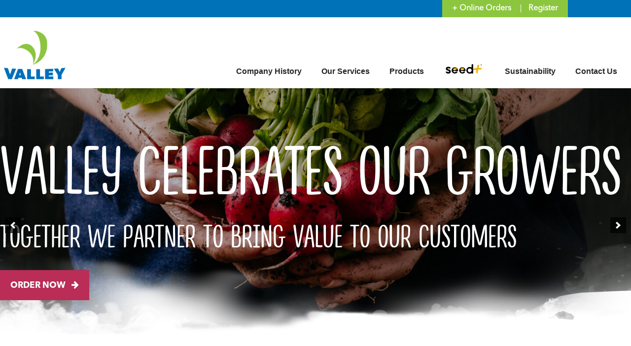

--- FILE ---
content_type: text/html; charset=UTF-8
request_url: https://www.valleyproduce.com/
body_size: 17473
content:

<!DOCTYPE html>
<html lang="en-US">

<head itemscope="itemscope" itemtype="http://schema.org/WebSite">

<meta charset="UTF-8" />
<meta name="viewport" content="width=device-width, initial-scale=1" />
<meta name="generator" content="Valley Produce 1.0.0" />

	<!-- This site is optimized with the Yoast SEO plugin v15.7 - https://yoast.com/wordpress/plugins/seo/ -->
	<title>Home - Valley Fruit and Produce</title>
	<meta name="robots" content="index, follow, max-snippet:-1, max-image-preview:large, max-video-preview:-1" />
	<link rel="canonical" href="https://www.valleyproduce.com/" />
	<meta property="og:locale" content="en_US" />
	<meta property="og:type" content="website" />
	<meta property="og:title" content="Home - Valley Fruit and Produce" />
	<meta property="og:description" content="OUR SERVICES Valley serves to integrate transparent partnerships that grow our customer’s bottom line VALLEY The largest distributor on the LA Wholesale Produce Market, Valley offers daily deals and specials on over 100 commodities ranging from rambutan to head lettuce learn more VALLEY RETAIL Our Direct Store Delivery program spans all of California, Arizona, Nevada, Utah and Idaho and includes [...]" />
	<meta property="og:url" content="https://www.valleyproduce.com/" />
	<meta property="og:site_name" content="Valley Fruit and Produce" />
	<meta property="article:modified_time" content="2020-01-15T00:47:05+00:00" />
	<meta property="og:image" content="https://www.valleyproduce.com/wp-content/uploads/2019/09/logo.png" />
	<meta name="twitter:card" content="summary_large_image" />
	<meta name="twitter:label1" content="Est. reading time">
	<meta name="twitter:data1" content="1 minute">
	<script type="application/ld+json" class="yoast-schema-graph">{"@context":"https://schema.org","@graph":[{"@type":"WebSite","@id":"https://www.valleyproduce.com/#website","url":"https://www.valleyproduce.com/","name":"Valley Fruit and Produce","description":"To reach new peaks, start with Valley.","potentialAction":[{"@type":"SearchAction","target":"https://www.valleyproduce.com/?s={search_term_string}","query-input":"required name=search_term_string"}],"inLanguage":"en-US"},{"@type":"ImageObject","@id":"https://www.valleyproduce.com/#primaryimage","inLanguage":"en-US","url":"https://www.valleyproduce.com/wp-content/uploads/2019/09/logo.png","width":82,"height":71},{"@type":"WebPage","@id":"https://www.valleyproduce.com/#webpage","url":"https://www.valleyproduce.com/","name":"Home - Valley Fruit and Produce","isPartOf":{"@id":"https://www.valleyproduce.com/#website"},"primaryImageOfPage":{"@id":"https://www.valleyproduce.com/#primaryimage"},"datePublished":"2016-05-22T01:16:36+00:00","dateModified":"2020-01-15T00:47:05+00:00","inLanguage":"en-US","potentialAction":[{"@type":"ReadAction","target":["https://www.valleyproduce.com/"]}]}]}</script>
	<!-- / Yoast SEO plugin. -->


<link rel='dns-prefetch' href='//www.google.com' />
<link rel='dns-prefetch' href='//fonts.googleapis.com' />
<link rel='dns-prefetch' href='//cdn.jsdelivr.net' />
<link rel='dns-prefetch' href='//s.w.org' />
<link rel="alternate" type="application/rss+xml" title="Valley Fruit and Produce &raquo; Feed" href="https://www.valleyproduce.com/feed/" />
<link rel="alternate" type="application/rss+xml" title="Valley Fruit and Produce &raquo; Comments Feed" href="https://www.valleyproduce.com/comments/feed/" />
<link rel="pingback" href="https://www.valleyproduce.com/xmlrpc.php" />
		<script type="text/javascript">
			window._wpemojiSettings = {"baseUrl":"https:\/\/s.w.org\/images\/core\/emoji\/13.0.1\/72x72\/","ext":".png","svgUrl":"https:\/\/s.w.org\/images\/core\/emoji\/13.0.1\/svg\/","svgExt":".svg","source":{"concatemoji":"https:\/\/www.valleyproduce.com\/wp-includes\/js\/wp-emoji-release.min.js?ver=5.6.16"}};
			!function(e,a,t){var n,r,o,i=a.createElement("canvas"),p=i.getContext&&i.getContext("2d");function s(e,t){var a=String.fromCharCode;p.clearRect(0,0,i.width,i.height),p.fillText(a.apply(this,e),0,0);e=i.toDataURL();return p.clearRect(0,0,i.width,i.height),p.fillText(a.apply(this,t),0,0),e===i.toDataURL()}function c(e){var t=a.createElement("script");t.src=e,t.defer=t.type="text/javascript",a.getElementsByTagName("head")[0].appendChild(t)}for(o=Array("flag","emoji"),t.supports={everything:!0,everythingExceptFlag:!0},r=0;r<o.length;r++)t.supports[o[r]]=function(e){if(!p||!p.fillText)return!1;switch(p.textBaseline="top",p.font="600 32px Arial",e){case"flag":return s([127987,65039,8205,9895,65039],[127987,65039,8203,9895,65039])?!1:!s([55356,56826,55356,56819],[55356,56826,8203,55356,56819])&&!s([55356,57332,56128,56423,56128,56418,56128,56421,56128,56430,56128,56423,56128,56447],[55356,57332,8203,56128,56423,8203,56128,56418,8203,56128,56421,8203,56128,56430,8203,56128,56423,8203,56128,56447]);case"emoji":return!s([55357,56424,8205,55356,57212],[55357,56424,8203,55356,57212])}return!1}(o[r]),t.supports.everything=t.supports.everything&&t.supports[o[r]],"flag"!==o[r]&&(t.supports.everythingExceptFlag=t.supports.everythingExceptFlag&&t.supports[o[r]]);t.supports.everythingExceptFlag=t.supports.everythingExceptFlag&&!t.supports.flag,t.DOMReady=!1,t.readyCallback=function(){t.DOMReady=!0},t.supports.everything||(n=function(){t.readyCallback()},a.addEventListener?(a.addEventListener("DOMContentLoaded",n,!1),e.addEventListener("load",n,!1)):(e.attachEvent("onload",n),a.attachEvent("onreadystatechange",function(){"complete"===a.readyState&&t.readyCallback()})),(n=t.source||{}).concatemoji?c(n.concatemoji):n.wpemoji&&n.twemoji&&(c(n.twemoji),c(n.wpemoji)))}(window,document,window._wpemojiSettings);
		</script>
		<link rel='stylesheet' id='google-lato-css'  href='//fonts.googleapis.com/css?family=Lato%3A400%2C400italic%2C700%2C700italic%2C900&#038;ver=5.6.16' type='text/css' media='all' />
<link rel='stylesheet' id='style-css'  href='https://www.valleyproduce.com/wp-content/themes/valley-produce/assets/dist/style.min.css?ver=1612316462' type='text/css' media='all' />
<link rel='stylesheet' id='wp-block-library-css'  href='https://www.valleyproduce.com/wp-includes/css/dist/block-library/style.min.css?ver=5.6.16' type='text/css' media='all' />
<link rel='stylesheet' id='font-awesome-css'  href='https://www.valleyproduce.com/wp-content/plugins/types/vendor/toolset/toolset-common/res/lib/font-awesome/css/font-awesome.min.css?ver=4.7.0' type='text/css' media='screen' />
<link rel='stylesheet' id='fl-builder-layout-4-css'  href='https://www.valleyproduce.com/wp-content/uploads/bb-plugin/cache/4-layout.css?ver=a892b4b85caf64dd07698bcde8c2d547' type='text/css' media='all' />
<link rel='stylesheet' id='contact-form-7-css'  href='https://www.valleyproduce.com/wp-content/plugins/contact-form-7/includes/css/styles.css?ver=5.3.2' type='text/css' media='all' />
<style id='contact-form-7-inline-css' type='text/css'>
.wpcf7 .wpcf7-recaptcha iframe {margin-bottom: 0;}.wpcf7 .wpcf7-recaptcha[data-align="center"] > div {margin: 0 auto;}.wpcf7 .wpcf7-recaptcha[data-align="right"] > div {margin: 0 0 0 auto;}
</style>
<link rel='stylesheet' id='menu-image-css'  href='https://www.valleyproduce.com/wp-content/plugins/menu-image/includes/css/menu-image.css?ver=3.0.4' type='text/css' media='all' />
<link rel='stylesheet' id='dashicons-css'  href='https://www.valleyproduce.com/wp-includes/css/dashicons.min.css?ver=5.6.16' type='text/css' media='all' />
<link rel='stylesheet' id='tablepress-default-css'  href='https://www.valleyproduce.com/wp-content/plugins/tablepress/css/default.min.css?ver=1.12' type='text/css' media='all' />
<link rel='stylesheet' id='popup-maker-site-css'  href='//www.valleyproduce.com/wp-content/uploads/pum/pum-site-styles.css?generated=1613567179&#038;ver=1.15.0' type='text/css' media='all' />
<link rel='stylesheet' id='gforms_reset_css-css'  href='https://www.valleyproduce.com/wp-content/plugins/gravityforms/css/formreset.min.css?ver=1.9.16.2' type='text/css' media='all' />
<link rel='stylesheet' id='gforms_formsmain_css-css'  href='https://www.valleyproduce.com/wp-content/plugins/gravityforms/css/formsmain.min.css?ver=1.9.16.2' type='text/css' media='all' />
<link rel='stylesheet' id='gforms_ready_class_css-css'  href='https://www.valleyproduce.com/wp-content/plugins/gravityforms/css/readyclass.min.css?ver=1.9.16.2' type='text/css' media='all' />
<link rel='stylesheet' id='gforms_browsers_css-css'  href='https://www.valleyproduce.com/wp-content/plugins/gravityforms/css/browsers.min.css?ver=1.9.16.2' type='text/css' media='all' />
<link rel='stylesheet' id='bfa-font-awesome-css'  href='//cdn.jsdelivr.net/fontawesome/4.7.0/css/font-awesome.min.css?ver=4.7.0' type='text/css' media='all' />
<link rel='stylesheet' id='sccss_style-css'  href='https://www.valleyproduce.com/?sccss=1&#038;ver=5.6.16' type='text/css' media='all' />
<link rel='stylesheet' id='soliloquy-full-width-css'  href='https://www.valleyproduce.com/wp-content/plugins/soliloquy-full-width/assets/stylesheets/style.css?ver=0.1' type='text/css' media='all' />
<script type='text/javascript' src='https://www.valleyproduce.com/wp-includes/js/jquery/jquery.min.js?ver=3.5.1' id='jquery-core-js'></script>
<script type='text/javascript' src='https://www.valleyproduce.com/wp-includes/js/jquery/jquery-migrate.min.js?ver=3.3.2' id='jquery-migrate-js'></script>
<script type='text/javascript' src='https://www.valleyproduce.com/wp-content/plugins/gravityforms/js/placeholders.jquery.min.js?ver=1.9.16.2' id='gform_placeholder-js'></script>
<script type='text/javascript' src='https://www.valleyproduce.com/wp-content/plugins/gravityforms/js/jquery.json.js?ver=1.9.16.2' id='gform_json-js'></script>
<script type='text/javascript' src='https://www.valleyproduce.com/wp-content/plugins/gravityforms/js/gravityforms.min.js?ver=1.9.16.2' id='gform_gravityforms-js'></script>
<script type='text/javascript' src='https://www.valleyproduce.com/wp-content/plugins/soliloquy-full-width/assets/javascripts/script.js?ver=5.6.16' id='wp-foundation-js'></script>
<link rel="https://api.w.org/" href="https://www.valleyproduce.com/wp-json/" /><link rel="alternate" type="application/json" href="https://www.valleyproduce.com/wp-json/wp/v2/pages/4" /><link rel="EditURI" type="application/rsd+xml" title="RSD" href="https://www.valleyproduce.com/xmlrpc.php?rsd" />
<link rel="wlwmanifest" type="application/wlwmanifest+xml" href="https://www.valleyproduce.com/wp-includes/wlwmanifest.xml" /> 
<meta name="generator" content="WordPress 5.6.16" />
<link rel='shortlink' href='https://www.valleyproduce.com/' />
<link rel="alternate" type="application/json+oembed" href="https://www.valleyproduce.com/wp-json/oembed/1.0/embed?url=https%3A%2F%2Fwww.valleyproduce.com%2F" />
<link rel="alternate" type="text/xml+oembed" href="https://www.valleyproduce.com/wp-json/oembed/1.0/embed?url=https%3A%2F%2Fwww.valleyproduce.com%2F&#038;format=xml" />
<link rel="icon" type="image/png" sizes="32x32" href="/wp-content/uploads/2021/02/favicon-32x32-1.png"><style type="text/css">@media screen and (min-width: 64em) {body .soliloquy-full-width-bg .sol-fwbg-wrap .slide-title {font-size: 72px;}body .soliloquy-full-width-bg .sol-fwbg-wrap .slide-caption {font-size: 24px;}}</style>		<style type="text/css" id="wp-custom-css">
			.home .floating-bar, .floating-bar {
    background: #0072b7 !important;
}

.home .floating-bar .menu-subsidiary, .floating-bar .menu-subsidiary {
    float: left;
    width: 90%;
}

.home .top-bar-title a, .top-bar-title a {
    width: 125px;
    height: 99px;
		margin-bottom: -35px;
		float: left !important;
}

.home .floating-bar .menu-subsidiary-container, .floating-bar .menu-subsidiary-container {
    background-color: #8cc63f;
}

.floating-bar #menu-subsidiary-items a {
    color: #ffffff !important;
	  font-weight: 600 !important;
}

.floating-bar #menu-subsidiary-items {
    border-bottom: none !important;
}

.home .top-bar {
		padding-bottom: 0.875rem !important;
}

.top-bar-title {
		flex: 1 0 11.25rem !important;
}

.menu-primary .menu li a {
    font-size: 16px;
	  padding-bottom: 0px;
	  padding-right: 20px;
	  color: #262626 !important;
	  
}

.menu-primary a {
    border: none;
}

.menu-primary .menu li a:hover {
    color: #006fba !important;
}

.menu-primary-left, .menu-primary-right {
     flex: none !important;
}

.menu-primary-left {
    padding-top: 5.5625rem;
}


.floating-bar #menu-subsidiary-items li:last-child a {
    padding-right: 0;
    border-left: solid 1px;
}

/* Body */


.home .produce-slider .view-all a {
    background: #b92d57 !important;
}

.home .produce-slider .produce-title {
    color: #3c6ecc !important;
}

.entry-hero-title {
	  text-align: center;
/*     margin-left: auto !important; */
		font-size: 80pt !important;
}

.entry-hero-caption {
    text-align: center;
	  line-height: 32px !important;
}


@media screen and (min-width: 64em) {
	body .soliloquy-full-width-bg .sol-fwbg-wrap .slide-caption {
			font-size: 65px !important;
	    margin-bottom: 20px;
	}
	
	body .soliloquy-full-width-bg .sol-fwbg-wrap .slide-title {
    font-size: 105pt !important;
	}
}


@media screen and (min-width: 100em) {
	.entry-hero-content {
			margin-left: auto !important;
	}
}

.entry-hero-content {
    max-width: 60.5rem !important;
}

.fl-number-string {
		font-family: Lifehack Reg !important;
}


/* Footer */

input[type="submit"] {
    border-color: white;
    background-color: #1c1c1c;
}

.widget p {
    font-size: 16px;
}

#footer .footer-widget-area-1 {
    border-right: none;
}

#footer {
    background-color: #1c1c1c;
}


@media screen and (min-width: 48em) {
	.entry-hero-content {
			margin-left: auto !important;
	}
}



@media only screen and (min-device-width : 320px) and (max-device-width : 496px) {
	
	.home #main {
    margin-top: 75px;
	}
	
	#footer .social-media {
    	padding-right: 0;
	}
	
	.bg-icons {
	    margin-right: 0px !important;
	 }
 
	.footer-area-1, .footer-area-2, .footer-area-3 {
    width: 100% !important;
    padding: 21px;
	}
	
	.home .off-canvas-content {
    margin-top: 0px !important;
	}
	
	.fl-row-fixed-width {
    max-width: 437px !important;
	}
	
	body .soliloquy-full-width-bg .sol-fwbg-wrap .slide-inner {
    margin-left: 20px;
	}
	
	.slide-title {
    font-size: 33px !important;
	}
	
	.slide-caption {
    font-size: 22px !important;
	}	
	
	#container .fl-row.fl-row-full-width .fl-row-content.fl-row-fixed-width .fl-col-group {
    margin-left: 4px !important;
	}
	
	.fl-module-content {
    margin-left: 0px !important;
    margin-right: 0px !important;
	}
	
	.entry-hero-title {
    font-size: 25pt !important;
}
	.entry-hero-caption {
    font-size: 17px;
		line-height: 18px;
}
	
	.customer {
		text-align: center !important;
	}
	
	.circle_border {
    border: solid 5px;
    border-color: #eaeaea;
    border-radius: 87px;
    width: 140px;
    padding: 43px;
    margin: auto;
	}
	
	.btn-sq-slider {
    margin-top: 0px !important;
    font-family: Avenir Bold;
    background: #b92d57 !important;
    font-size: 7pt !important;
    padding: 8px !important;
		margin-left: 15px;
	}
	
	.home .floating-bar .menu-subsidiary, .floating-bar .menu-subsidiary {
			display: none;
	}
	
		.sponsors {
		width: 115px !important;
    margin: auto;
    margin-right: 120px;
	}
	
	.sponsors_1 {
		width: 115px !important;
    margin: auto;
	}
	
	.header_title {
    font-size: 44px !important;
    line-height: 50px !important;
	}
	
	.our_parag {
		font-size: 18px !important;
    margin-right: 80px !important;
	}	
	
	.our_passion {
   font-size: 39px !important; 
	}
	
	.entry-hero {
    height: 350px !important;
	}
	
}

@media only screen and (width:800px) {
		.fl-node-5d8d771388bfc .fl-module-content {
    margin-right: 0px !important;
	}
	
	.fl-module-content {
    margin-left: 0px !important;
    margin-right: 0px !important;
	}
	
	
	.fl-row-fixed-width {
    max-width: 450px !important;
	}

}

@media screen and (max-width: 63.9375em) and (min-width: 48em) {
	#container .fl-row.fl-row-full-width .fl-row-content.fl-row-fixed-width .fl-col-group {
    margin-left: 0px !important;
	}
	
	.fl-node-5d8d771388bfc .fl-module-content {
    margin-right: 0px !important;
	}
	
	.fl-row-fixed-width {
    max-width: 100% !important;
	}
	
	.entry-hero-content {
    margin-left: auto !important;
    max-width: 100% !important;
		width: 100% !important;
	}
			
}

@media screen and (max-width: 550px) and (min-width: 400px) {
		.sponsors {
		width: 309px !important;
    margin: auto;
    margin-right: 120px;
	}
	
	.sponsors_1 {
		width: 309px !important;
    margin: auto;
	}
	
}

@media screen and (max-width: 1024px) and (min-width: 550px) {
		.sponsors {
		width: 578px !important;
    margin: auto;
	}
	
	.sponsors_1 {
		width: 578px !important;
    margin: auto;
	}
	
	.slide-title {
    font-size: 53px !important;
		margin-left: 15px !important;
	}
	
	.slide-caption {
    font-size: 26px !important;
		margin-left: 15px !important;
	}	
	
	.fl-node-5d89bc685b4e3 .fl-module-content {
    margin-right: 150px !important; 
}
}


@media screen and (max-width: 800px) and (min-width: 400px) {
	.fl-row-fixed-width {
    max-width: 100% !important;
	}
	
	.header_title {
    font-size: 44px !important;
    line-height: 50px !important;
	}
	
	.our_parag {
    font-size: 18px !important;
    margin-right: 80px !important;
	}	
	
	.btn-sq-slider {
    margin-top: 0px !important;
    font-family: Avenir Bold;
    background: #b92d57 !important;
    font-size: 7pt !important;
    padding: 8px !important;
	}
	
	.home #main {
    margin-top: 75px;
	}
	
	.bg-icons {
    margin-right: 110px !important;
	}
	
	.entry-hero-title {
    font-size: 35pt !important;
	}
	
	.customer_1, .customer {
		text-align: center !important;
	}
	
	.circle_border {
    width: 145px;
		margin: auto;
	}
	
	.contact_border {
		display: none;
	}
	
	.footer-area-1, .footer-area-2, .footer-area-3 {
    width: 100% !important;
    padding: 21px;
	}
	
	.home .floating-bar .menu-subsidiary, .floating-bar .menu-subsidiary {
			display: none;
	}
	
	.entry-hero-caption {
    font-size: 17px;
		line-height: 18px;
  }
	
	.our_passion {
   font-size: 39px !important; 
}
	
	.entry-hero {
    height: 350px !important;
}

	
}

@media screen and (max-width: 1200px) and (min-width: 800px) {
	.sponsors {
		max-width: 565px !important;
		margin: auto;
	}
	
	
	.menu-primary .menu li:first-child a {
    width: 170px !important;
	}
	
	.circle_border {
		margin: auto;
    width: 140px;
	}
	
	.customer_1, .customer {
		text-align: center !important;
	}
	
	.fl-node-5d9d2dc06f81b .fl-module-content {
    margin-left: 100px;
    margin-right: 100px;
	}
	
	.home .floating-bar .menu-subsidiary, .floating-bar .menu-subsidiary {
			display: none;
	}
	
	.btn-sq-slider {
    margin-top: 0px !important;
    font-family: Avenir Bold;
    background: #b92d57 !important;
    font-size: 7pt !important;
    padding: 8px !important;
	}
	
}


@media screen and (max-width: 1600px) and (min-width: 1228px) {
	.customer {
		margin-left: -37px !important;
	}
}


	
/* Product Page */

.chosen-container .chosen-single {
    background: #8cc63f !important;
}

.produce-info .managers {
    background: #f2f2f2 !important;
    border: solid 2px !important;
    border-color: #d9d9d9 !important;
    color: #3a3a3a !important;
		margin-top: 25px;
}

.produce-info .managers a {
    color: #3a3a3a !important;
}

.entry-hero {
    background-size: cover;
    width: 100%;
    box-shadow: none !important;
}

/* Font */


.font_paragraph {
		font-family: Avenir Next !important;
}

h1,h2,h3,h4,h5,h6, .font_header {
  font-family: Lifehack Reg !important;
	font-weight: 500 !important;
}

p {
	font-family: Avenir Regular !important; 
}

.slide-caption {
    font-size: 72px;
    font-family: Lifehack Reg !important;
}



/* Slider */

body .soliloquy-full-width-bg .sol-fwbg-wrap .slide-inner {
    width: 100% !important;
}

.slide-title {
    font-size: 105pt;
}



.soliloquy-full-width-bg .sol-fwbg-wrap {
    max-width: 85rem !important;
}

/* Active Page Menu */
.menu-primary .menu li a {
		padding-top: 22px;
}

.menu-primary .menu .current-menu-item a {
	    color: #006fba !important;
    background-image: url(https://www.valleyproduce.com/wp-content/uploads/2019/09/logo.png);
    background-size: 28px;
    background-position: top;
    background-repeat: no-repeat;
	  padding-top: 22px;
}

.menu-primary .menu li {
    width: auto !important;
}

.menu>li>a img, .menu>li>a i {
    margin-bottom: 10px;
}

#view_all_prod {
	font-family: Avenir bold;
}

.produce-info .managers {
	display: none !important;
}

.off-canvas-menu .secondary {
    display: none !important;
}

.produce-info .produce .item .item-content h4 {
    font-family: Avenir Regular !important;
}

.contact_border {
		border-right: solid 1px;
		border-left: solid 1px;
	
}

.header_title {
  font-size: 75px; 
  line-height: 70px; 
  color: #8ec447;
}

.our_parag {
	font-size: 24px;
}

.our_passion {
   font-size: 100px; 
   color: #3c6ecc;
}

@media screen and (max-width: 47.9375em) {
	.home .off-canvas-content {
			margin-top: 0 !important;
	}
}

@media screen and (min-width: 320px) and (max-width: 767px) {
	h1 {
		font-size: 3rem !important;
	}
	
	#our_seed {
		max-width: 100% !important;
	}
}

@media screen and (max-width: 1023px) {
	body .soliloquy-full-width-bg .sol-fwbg-wrap .slide-caption {

    margin-top: 4px !important;
		margin-bottom: 4px !important;
		line-height: 6.5vw;
	}
}		</style>
		</head>

<body class="wordpress ltr en en-us parent-theme y2026 m01 d23 h12 friday logged-out home singular singular-page singular-page-4 page-template-default layout-1c-f fl-builder no-js offcanvas-navigation" dir="ltr" itemscope="itemscope" itemtype="http://schema.org/WebPage">

<div id="container" class="off-canvas-wrapper">

	<div class="off-canvas-wrapper-inner" data-off-canvas-wrapper>

		<div class="off-canvas position-left" id="offCanvas" data-off-canvas>
			
	<!-- Off Canvas Menu -->
	<aside class="left-off-canvas-menu off-canvas-menu">

		<ul class="vertical menu mobile" data-accordion-menu><li id="offcanvas-menu-item-2771" class="company_hist menu-item menu-item-type-post_type menu-item-object-page menu-item-2771 menu-item menu-item-company-history"><a href="https://www.valleyproduce.com/company-history/">Company History</a></li>
<li id="offcanvas-menu-item-103" class="menu-item menu-item-type-post_type menu-item-object-page menu-item-103 menu-item menu-item-our-services"><a href="https://www.valleyproduce.com/services/">Our Services</a></li>
<li id="offcanvas-menu-item-2864" class="menu-item menu-item-type-post_type menu-item-object-page menu-item-2864 menu-item menu-item-products"><a href="https://www.valleyproduce.com/products/">Products</a></li>
<li id="offcanvas-menu-item-3166" class="menu-item menu-item-type-custom menu-item-object-custom menu-item-3166 menu-item menu-item-logo"><a href="/seed/"><span class="menu-image-title-hide menu-image-title">Logo</span><img width="80" height="28" src="https://www.valleyproduce.com/wp-content/uploads/2020/01/seedy.png" class="menu-image menu-image-title-hide" alt="" loading="lazy" /></a></li>
<li id="offcanvas-menu-item-3165" class="menu-item menu-item-type-post_type menu-item-object-page menu-item-3165 menu-item menu-item-sustainability"><a href="https://www.valleyproduce.com/sustainability/">Sustainability</a></li>
<li id="offcanvas-menu-item-3169" class="menu-item menu-item-type-post_type menu-item-object-page menu-item-3169 menu-item menu-item-contact-us"><a href="https://www.valleyproduce.com/contact/">Contact Us</a></li>
</ul><ul class="vertical menu subsidiary" data-accordion-menu><li id="offcanvas-menu-item-99" class="menu-item menu-item-type-custom menu-item-object-custom menu-item-99 menu-item menu-item-online-orders"><a target="_blank" href="https://orders.valleyproduce.com/ppro/online?command=welcome.create">+ Online Orders</a></li>
<li id="offcanvas-menu-item-101" class="popmake-newsletter menu-item menu-item-type-custom menu-item-object-custom current-menu-item current_page_item menu-item-home menu-item-101 menu-item menu-item-register"><a href="https://www.valleyproduce.com">Register</a></li>
</ul>
		<div class="secondary">
			<h5>Download our collateral (PDF)</h5>
			<ul class="vertical menu">
							</ul>
		</div>

	</aside>
 	<a class="exit-off-canvas"></a>

		</div>

		<div class="off-canvas-content" data-off-canvas-content>

		<div class="skip-link">
			<a href="#content" class="screen-reader-text">Skip to content</a>
		</div><!-- .skip-link -->


		<!-- Slider Old place -->


			
			<nav class="title-bar" data-responsive-toggle="title-menu" data-hide-for="large">
				<button type="button" class="menu-icon" data-toggle="offCanvas"></button>
				<div class="title-bar-title">
					<p><a href="https://www.valleyproduce.com">Valley Fruit and Produce</a></p>
				</div>
			</nav>

			
			<div class="floating-bar">
								<!-- <div class="flash-buys">
					<h3><span>Today's Flash Buys</span><span class="arrow"></span></h3>
					<div class="ticker">
						<div class="flash-buy-items">
												</div>
						<div class="contact">
							<span class="call">Call Now (213) 627-8736</span>
							<span class="email"><a href="mailto:customerservice@valleyproduce.com">Email</a></span>
						</div>
					</div>
				</div> -->
												
					
	<nav class="menu menu-subsidiary" role="navigation" id="menu-subsidiary" aria-label="Subsidiary Menu" itemscope="itemscope" itemtype="http://schema.org/SiteNavigationElement">
		<div class="menu-subsidiary-container">
		<ul id="menu-subsidiary-items" class="menu-items"><li id="menu-item-99" class="menu-item menu-item-type-custom menu-item-object-custom menu-item-99"><a target="_blank" rel="noopener" href="https://orders.valleyproduce.com/ppro/online?command=welcome.create">+ Online Orders</a></li>
<li id="menu-item-101" class="popmake-newsletter menu-item menu-item-type-custom menu-item-object-custom current-menu-item current_page_item menu-item-home menu-item-101"><a href="https://www.valleyproduce.com" aria-current="page">Register</a></li>
</ul>		</div>
	</nav><!-- #menu-subsidiary -->


							</div>

			<div class="top-bar" data-topbar>

				<div class="top-bar-title">
					<ul id="branding" class="title-area menu">
						<li class="name"><h1 id="site-title" class="site-title" itemprop="headline"><a href="https://www.valleyproduce.com" rel="home">Valley Fruit and Produce</a></h1></li>
						<li class="description"><h2 id="site-description" class="site-description" itemprop="description">To reach new peaks, start with Valley.</h2></li>
					</ul><!-- #branding -->
				</div>

	
				
	<section class="menu-primary menu-primary-left top-bar-left">

	<nav class="menu menu-primary" role="navigation" id="menu-primary" itemscope="itemscope" itemtype="http://schema.org/SiteNavigationElement">

		<ul class="dropdown menu" data-dropdown-menu><li id="menu-item-2771" class="company_hist menu-item menu-item-type-post_type menu-item-object-page menu-item-2771 menu-item menu-item-company-history"><a href="https://www.valleyproduce.com/company-history/">Company History</a></li>
<li id="menu-item-103" class="menu-item menu-item-type-post_type menu-item-object-page menu-item-103 menu-item menu-item-our-services"><a href="https://www.valleyproduce.com/services/">Our Services</a></li>
<li id="menu-item-2864" class="menu-item menu-item-type-post_type menu-item-object-page menu-item-2864 menu-item menu-item-products"><a href="https://www.valleyproduce.com/products/">Products</a></li>
<li id="menu-item-3166" class="menu-item menu-item-type-custom menu-item-object-custom menu-item-3166 menu-item menu-item-logo"><a href="/seed/"><span class="menu-image-title-hide menu-image-title">Logo</span><img width="80" height="28" src="https://www.valleyproduce.com/wp-content/uploads/2020/01/seedy.png" class="menu-image menu-image-title-hide" alt="" loading="lazy" /></a></li>
<li id="menu-item-3165" class="menu-item menu-item-type-post_type menu-item-object-page menu-item-3165 menu-item menu-item-sustainability"><a href="https://www.valleyproduce.com/sustainability/">Sustainability</a></li>
<li id="menu-item-3169" class="menu-item menu-item-type-post_type menu-item-object-page menu-item-3169 menu-item menu-item-contact-us"><a href="https://www.valleyproduce.com/contact/">Contact Us</a></li>
</ul>
	</nav><!-- #menu-primary -->

	</section>



			</div>

			<div class="small-top-bar">
				<div class="wrap">
					<div class="top-bar-title">
						<ul id="branding" class="title-area menu">
							<li class="name"><h1 id="site-title" class="site-title" itemprop="headline"><a href="https://www.valleyproduce.com" rel="home">Valley Fruit and Produce</a></h1></li>
							<li class="description"><h2 id="site-description" class="site-description" itemprop="description">To reach new peaks, start with Valley.</h2></li>
						</ul><!-- #branding -->
					</div>

					 <!-- 
	<nav class="menu menu-secondary" role="navigation" id="menu-secondary" aria-label="Secondary Menu" itemscope="itemscope" itemtype="http://schema.org/SiteNavigationElement">

		<div class="wrap"><ul id="menu-secondary-items" class="menu-items"><li id="menu-item-118" class="menu-item menu-item-type-post_type menu-item-object-page menu-item-118"><a href="https://www.valleyproduce.com/about/">About</a></li>
<li id="menu-item-115" class="menu-item menu-item-type-post_type menu-item-object-page menu-item-115"><a href="https://www.valleyproduce.com/services/">Services</a></li>
<li id="menu-item-117" class="menu-item menu-item-type-post_type menu-item-object-page menu-item-117"><a href="https://www.valleyproduce.com/products-old/">Products-old</a></li>
<li id="menu-item-119" class="menu-item menu-item-type-custom menu-item-object-custom current-menu-item current_page_item menu-item-home menu-item-119"><a href="https://www.valleyproduce.com" aria-current="page">News</a></li>
<li id="menu-item-116" class="menu-item menu-item-type-post_type menu-item-object-page menu-item-116"><a href="https://www.valleyproduce.com/contact/">Contact</a></li>
</ul></div>
	</nav><!-- #menu-secondary -->

  -->
				</div>
			</div>

			<header id="header" class="site-header hide-for-print" role="banner" itemscope="itemscope" itemtype="http://schema.org/WPHeader">


			
		</header><!-- #header -->


				<!-- Slider -->
	

		<div class="soliloquy-outer-container" data-soliloquy-loaded="0"><div aria-live="polite" id="soliloquy-container-97" class="soliloquy-container soliloquy-transition-fade soliloquy-fade soliloquy-controls-active soliloquy-arrows-active  soliloquy-theme-base soliloquy-full-width-bg soliloquy-fwbg-copy-left soliloquy-fwbg-bullet-center" style="max-width:1300px;max-height:570px;margin:0 auto 20px;max-width:100%;max-height:none;"><style type="text/css" media="screen">#soliloquy-97 .slide-copy {margin-top:-20px;}#soliloquy-97 .slide-copy.active {margin-top:0px;padding:0;}@media screen and (max-width: 640px) {
		#soliloquy-97 .soliloquy-item,
		#soliloquy-97 .sol-fwbg-wrap { 
			max-height:400px !important;
		}
		#soliloquy-97 .slide-copy {
			margin-top:-12.035087719298px;
		}
		#soliloquy-97 .slide-copy.active {
			margin-top:0px;
		}}</style><ul id="soliloquy-97" class="soliloquy-slider soliloquy-slides soliloquy-wrap soliloquy-clear"><li aria-hidden="true" class="soliloquy-item soliloquy-item-1 soliloquy-id-3531 soliloquy-image-slide" draggable="false" style="list-style:none;background-image: url(https://www.valleyproduce.com/wp-content/uploads/2020/01/Home-1.jpg);background-repeat:no-repeat;background-position:top center;"><div class="sol-fwbg-wrap" data-fwbg-height="570" data-fwbg-width="1300"><div class="slide-copy"><div class="slide-inner"><h2 class="slide-title">TO REACH NEW PEAKS,</h2><div class="slide-caption"><div class="slide-caption">START WITH VALLEY</div>

<p><a style="color: white" target="_blank" href="https://www.valleyproduce.com/services/"><button style="margin-top: 35px;font-family: Avenir Bold;background: #b92d57;font-size: 13pt;padding: 21px" class="btn-sq-slider">LEARN MORE &nbsp; <i class="fl-button-icon fl-button-icon-after fa fa fa-arrow-right"></i></button></a></p></div></div></div></div></li><li aria-hidden="true" class="soliloquy-item soliloquy-item-2 soliloquy-id-3554 soliloquy-image-slide" draggable="false" style="list-style:none;background-image: url(https://www.valleyproduce.com/wp-content/uploads/2020/01/Home-2.jpg);background-repeat:no-repeat;background-position:top center;"><div class="sol-fwbg-wrap" data-fwbg-height="570" data-fwbg-width="1300"><div class="slide-copy"><div class="slide-inner"><h2 class="slide-title">VALLEY CELEBRATES OUR GROWERS</h2><div class="slide-caption"><div class="slide-caption">TOGETHER WE PARTNER TO BRING VALUE TO OUR CUSTOMERS</div>

<p><a style="color: white" target="_blank" href="https://orders.valleyproduce.com/ppro/online?command=welcome.create"><button style="margin-top: 35px;font-family: Avenir Bold;background: #b92d57;font-size: 13pt;padding: 21px" class="btn-sq-slider"> ORDER NOW &nbsp; <i class="fl-button-icon fl-button-icon-after fa fa fa-arrow-right"></i> </button></a></p></div></div></div></div></li><li aria-hidden="true" class="soliloquy-item soliloquy-item-3 soliloquy-id-3532 soliloquy-image-slide" draggable="false" style="list-style:none;background-image: url(https://www.valleyproduce.com/wp-content/uploads/2020/01/Home-3.jpg);background-repeat:no-repeat;background-position:top center;"><div class="sol-fwbg-wrap" data-fwbg-height="570" data-fwbg-width="1300"><div class="slide-copy"><div class="slide-inner"><h2 class="slide-title">SIMPLY GOOD</h2><div class="slide-caption"><div class="slide-caption">PASSION, INNOVATION AND TEAMWORK</div>

<p><a style="color: white" target="_blank" href="https://www.valleyproduce.com/products/"><button style="margin-top: 35px;font-family: Avenir Bold;background: #b92d57;font-size: 13pt;padding: 21px" class="btn-sq-slider"> BROWSE OUR PRODUCTS &nbsp; <i class="fl-button-icon fl-button-icon-after fa fa fa-arrow-right"></i></button></a></p></div></div></div></div></li></ul></div><noscript><style type="text/css">#soliloquy-container-97{opacity:1}#soliloquy-container-97 li > .soliloquy-caption{display:none}#soliloquy-container-97 li:first-child > .soliloquy-caption{display:block}</style><div class="soliloquy-no-js" style="display:none;visibility:hidden;height:0;line-height:0;opacity:0;"><img class="soliloquy-image soliloquy-no-js-image skip-lazy" src="https://www.valleyproduce.com/wp-content/uploads/2020/01/Home-1.jpg" alt="" /><img class="soliloquy-image soliloquy-no-js-image skip-lazy" src="https://www.valleyproduce.com/wp-content/uploads/2020/01/Home-2.jpg" alt="" /><img class="soliloquy-image soliloquy-no-js-image skip-lazy" src="https://www.valleyproduce.com/wp-content/uploads/2020/01/Home-3.jpg" alt="" /></div></noscript></div>      





		<div id="main" class="main">

			
			
	
		
			
			
		
	
 

			<div class="wrap">



<main id="content" class="content" role="main" itemprop="mainContentOfPage">

	
		
			
			<article id="post-4" class="entry author-milo-admin post-4 page type-page status-publish" itemscope="itemscope" itemtype="http://schema.org/CreativeWork">

	
		
		<div class="entry-content" itemprop="text">
			<div class="fl-builder-content fl-builder-content-4 fl-builder-global-templates-locked" data-post-id="4"><div class="fl-row fl-row-full-width fl-row-bg-none fl-node-5d8856964b8f0" data-node="5d8856964b8f0">
	<div class="fl-row-content-wrap">
				<div class="fl-row-content fl-row-fixed-width fl-node-content">
		
<div class="fl-col-group fl-node-5d885696562b9" data-node="5d885696562b9">
			<div class="fl-col fl-node-5d885696562f5" style="width: 100%;" data-node="5d885696562f5">
	<div class="fl-col-content fl-node-content">
	<div class="fl-module fl-module-rich-text fl-node-5d89b1e117e8f" data-node="5d89b1e117e8f"  data-animation-delay="0.0" >
	<div class="fl-module-content fl-node-content">
		<div class="fl-rich-text">
	<p style="text-align: center;"><strong><span style="color: #3c6ecc;"><img loading="lazy" class="aligncenter size-full wp-image-2721" src="https://www.valleyproduce.com/wp-content/uploads/2019/09/logo.png" alt="" width="82" height="71" /><span style="font-family: Avenir Bold;">OUR SERVICES</span></span></strong></p>
</div>	</div>
</div><div class="fl-module fl-module-rich-text fl-node-5d8856a1b7d4f" data-node="5d8856a1b7d4f"  data-animation-delay="0.0" >
	<div class="fl-module-content fl-node-content">
		<div class="fl-rich-text">
	<h2 class="header_title" style="text-align: center;">Valley serves to integrate transparent partnerships that grow our customer’s bottom line</h2>
</div>	</div>
</div>	</div>
</div>	</div>		</div>
	</div>
</div><div class="fl-row fl-row-full-width fl-row-bg-color fl-node-5d8857d830f95" data-node="5d8857d830f95">
	<div class="fl-row-content-wrap">
				<div class="fl-row-content fl-row-fixed-width fl-node-content">
		
<div class="fl-col-group fl-node-5d8c32e2ea4df" data-node="5d8c32e2ea4df">
			<div class="fl-col fl-col-small fl-node-5d8c32e2ea65d" style="width: 25%;" data-node="5d8c32e2ea65d">
	<div class="fl-col-content fl-node-content">
	<div class="fl-module fl-module-rich-text fl-node-5d89bbb08606e" data-node="5d89bbb08606e"  data-animation-delay="0.0" >
	<div class="fl-module-content fl-node-content">
		<div class="fl-rich-text">
	<p><img loading="lazy" class="aligncenter size-full wp-image-2866" src="/wp-content/uploads/2020/01/2.png" alt="" width="150" height="86" /></p>
<h2 class="font_header" style="text-align: center;"><span style="font-size: 36px; color: #3c6ecc;">VALLEY</span></h2>
<p style="text-align: center;"><span style="color: #000000;">The largest distributor on the LA </span><span style="color: #000000;">Wholesale Produce Market, Valley </span><span style="color: #000000;">offers daily deals and specials on </span><span style="color: #000000;">over 100 commodities ranging </span><span style="color: #000000;">from rambutan to head lettuce</span></p>
</div>	</div>
</div><div class="fl-module fl-module-button fl-node-5d8c32f859c14" data-node="5d8c32f859c14"  data-animation-delay="0.0" >
	<div class="fl-module-content fl-node-content">
		<div class="fl-button-wrap fl-button-width-auto fl-button-center">
	<a href="/services/#valley" target="_blank" class="fl-button" role="button">
				<span class="fl-button-text">learn more</span>
			</a>
</div>	</div>
</div>	</div>
</div>			<div class="fl-col fl-col-small fl-node-5d8c32e2ea662" style="width: 25%;" data-node="5d8c32e2ea662">
	<div class="fl-col-content fl-node-content">
	<div class="fl-module fl-module-rich-text fl-node-5d89bc086826a" data-node="5d89bc086826a"  data-animation-delay="0.0" >
	<div class="fl-module-content fl-node-content">
		<div class="fl-rich-text">
	<p><img loading="lazy" class="aligncenter size-full wp-image-2868" src="/wp-content/uploads/2020/01/4.png" alt="" width="150" height="auto" /></p>
<h2 class="font_header" style="text-align: center;"><span style="font-size: 36px; color: #3c6ecc;">VALLEY RETAIL</span></h2>
<p style="text-align: center;"><span style="color: #000000;">Our Direct Store Delivery program spans all of California, Arizona, Nevada, </span><span style="color: #000000;">Utah and Idaho and includes Weekly Ad Planning, Hot Shot Deals, </span><span style="color: #000000;">In-Store Merchandising, and Seasonal offerings</span></p>
</div>	</div>
</div><div class="fl-module fl-module-button fl-node-5d8c340c29d78" data-node="5d8c340c29d78"  data-animation-delay="0.0" >
	<div class="fl-module-content fl-node-content">
		<div class="fl-button-wrap fl-button-width-auto fl-button-center">
	<a href="/services/#valley_retail" target="_blank" class="fl-button" role="button">
				<span class="fl-button-text">learn more</span>
			</a>
</div>	</div>
</div>	</div>
</div>			<div class="fl-col fl-col-small fl-node-5d8c32e2ea66a" style="width: 25%;" data-node="5d8c32e2ea66a">
	<div class="fl-col-content fl-node-content">
	<div class="fl-module fl-module-rich-text fl-node-5d89bbfa44782" data-node="5d89bbfa44782"  data-animation-delay="0.0" >
	<div class="fl-module-content fl-node-content">
		<div class="fl-rich-text">
	<p><img loading="lazy" class="aligncenter size-full wp-image-2865" src="/wp-content/uploads/2020/01/1.png" alt="" width="150" height="auto" /></p>
<h2 class="font_header" style="text-align: center;"><span style="font-size: 36px; color: #3c6ecc;">VALLEY CHOPP'D</span></h2>
<p style="text-align: center;"><span style="color: #000000;">In line with our commitment to </span><span style="color: #000000;">innovation, we launched Valley </span><span style="color: #000000;">Chopp’d in 2019 to meet the growing demand for fresh-cut offerings for our retail and </span><span style="color: #000000;">foodservice customers</span></p>
</div>	</div>
</div><div class="fl-module fl-module-button fl-node-5d8c340771329" data-node="5d8c340771329"  data-animation-delay="0.0" >
	<div class="fl-module-content fl-node-content">
		<div class="fl-button-wrap fl-button-width-auto fl-button-center">
	<a href="/services/#valley_chop" target="_blank" class="fl-button" role="button">
				<span class="fl-button-text">learn more</span>
			</a>
</div>	</div>
</div>	</div>
</div>			<div class="fl-col fl-col-small fl-node-5d8c32e2ea66d" style="width: 25%;" data-node="5d8c32e2ea66d">
	<div class="fl-col-content fl-node-content">
	<div class="fl-module fl-module-rich-text fl-node-5d8c3356e815b" data-node="5d8c3356e815b"  data-animation-delay="0.0" >
	<div class="fl-module-content fl-node-content">
		<div class="fl-rich-text">
	<p><img loading="lazy" class="aligncenter size-full wp-image-2867" src="/wp-content/uploads/2020/01/3.png" alt="" width="150" height="auto" /></p>
<h2 class="font_header" style="text-align: center;"><span style="font-size: 36px; color: #3c6ecc;">CONTINENTAL SALES</span></h2>
<p style="text-align: center;"><span style="color: #000000;">Experts in export by land and sea, </span><span style="color: #000000;">foodservice distribution and </span><span style="color: #000000;">specialized repacking and logistics </span><span style="color: #000000;">services make Continental Sales a </span><span style="color: #000000;">critical partner for customers worldwide.</span></p>
</div>	</div>
</div><div class="fl-module fl-module-button fl-node-5d8c336449003" data-node="5d8c336449003"  data-animation-delay="0.0" >
	<div class="fl-module-content fl-node-content">
		<div class="fl-button-wrap fl-button-width-auto fl-button-center">
	<a href="/services/#continental" target="_blank" class="fl-button" role="button">
				<span class="fl-button-text">learn more</span>
			</a>
</div>	</div>
</div>	</div>
</div>	</div>		</div>
	</div>
</div><div class="fl-row fl-row-full-width fl-row-bg-photo fl-node-5d898fab34ee4" data-node="5d898fab34ee4">
	<div class="fl-row-content-wrap">
				<div class="fl-row-content fl-row-fixed-width fl-node-content">
		
<div class="fl-col-group fl-node-5d89bc70bc1b4" data-node="5d89bc70bc1b4">
			<div class="fl-col fl-node-5d89bc70bc2d1" style="width: 100%;" data-node="5d89bc70bc2d1">
	<div class="fl-col-content fl-node-content">
	<div id="our_products" class="fl-module fl-module-rich-text fl-node-5d89bc685b4e3" data-node="5d89bc685b4e3"  data-animation-delay="0.0" >
	<div class="fl-module-content fl-node-content">
		<div class="fl-rich-text">
	<h2 class="header_title">OUR PRODUCTS</h2><p class="our_parag" style="text-align: left;"><b>We chase the sun on a global scale to provide the peak-of season flavors and exciting varietals from growing regions as close as our SoCal backyard to fields across the equator.</b> With an ever-present commitment to food safety and quality, our customers are assured that they receive only the Valley best.</p></div>	</div>
</div>	</div>
</div>	</div>
<div class="fl-col-group fl-node-5d9beed0609dd" data-node="5d9beed0609dd">
			<div class="fl-col fl-col-small fl-node-5d9beed060c13" style="width: 20%;" data-node="5d9beed060c13">
	<div class="fl-col-content fl-node-content">
	<div class="fl-module fl-module-rich-text fl-node-5d9bef21ba231" data-node="5d9bef21ba231"  data-animation-delay="0.0" >
	<div class="fl-module-content fl-node-content">
		<div class="fl-rich-text">
	<p><img loading="lazy" class="wp-image-3193 aligncenter" src="/wp-content/uploads/2020/01/valley1.png" alt="" width="250" height="178" /></p>
<p style="text-align: center;"><span style="font-size: 22px; color: #3366ff;"><strong>Blueberry</strong></span></p>
</div>	</div>
</div>	</div>
</div>			<div class="fl-col fl-col-small fl-node-5d9beed060c1b" style="width: 20%;" data-node="5d9beed060c1b">
	<div class="fl-col-content fl-node-content">
	<div class="fl-module fl-module-rich-text fl-node-5d9bf0ee81410" data-node="5d9bf0ee81410"  data-animation-delay="0.0" >
	<div class="fl-module-content fl-node-content">
		<div class="fl-rich-text">
	<p><img loading="lazy" class="wp-image-3193 aligncenter" src="/wp-content/uploads/2020/01/valley2.png" alt="" width="250" height="178" /></p>
<p style="text-align: center;"><span style="font-size: 22px; color: #3366ff;"><strong>Artichoke</strong></span></p>
</div>	</div>
</div>	</div>
</div>			<div class="fl-col fl-col-small fl-node-5d9beed060c1f" style="width: 20%;" data-node="5d9beed060c1f">
	<div class="fl-col-content fl-node-content">
	<div class="fl-module fl-module-rich-text fl-node-5d9bf0f91af3a" data-node="5d9bf0f91af3a"  data-animation-delay="0.0" >
	<div class="fl-module-content fl-node-content">
		<div class="fl-rich-text">
	<p><img loading="lazy" class="wp-image-3193 aligncenter" src="/wp-content/uploads/2020/01/valley3.png" alt="" width="250" height="178" /></p>
<p style="text-align: center;"><span style="font-size: 22px; color: #3366ff;"><strong>Avocado</strong></span></p>
</div>	</div>
</div>	</div>
</div>			<div class="fl-col fl-col-small fl-node-5d9beed060c23" style="width: 20%;" data-node="5d9beed060c23">
	<div class="fl-col-content fl-node-content">
	<div class="fl-module fl-module-rich-text fl-node-5d9beee4d455e" data-node="5d9beee4d455e"  data-animation-delay="0.0" >
	<div class="fl-module-content fl-node-content">
		<div class="fl-rich-text">
	<p><img loading="lazy" class="wp-image-3193 aligncenter" src="/wp-content/uploads/2020/01/valley4.png" alt="" width="250" height="178" /></p>
<p style="text-align: center;"><span style="font-size: 22px; color: #3366ff;"><strong>Carrot</strong></span></p>
</div>	</div>
</div>	</div>
</div>			<div class="fl-col fl-col-small fl-node-5d9bf14677ec3" style="width: 20%;" data-node="5d9bf14677ec3">
	<div class="fl-col-content fl-node-content">
		</div>
</div>	</div>
<div class="fl-col-group fl-node-5d898fab377b4" data-node="5d898fab377b4">
			<div class="fl-col fl-node-5d898fab378cb" style="width: 100%;" data-node="5d898fab378cb">
	<div class="fl-col-content fl-node-content">
	<div id="view_all_prod" class="fl-module fl-module-button fl-node-5d9bf1b493afa" data-node="5d9bf1b493afa"  data-animation-delay="0.0" >
	<div class="fl-module-content fl-node-content">
		<div class="fl-button-wrap fl-button-width-auto fl-button-left fl-button-has-icon">
	<a href="https://www.valleyproduce.com/products/" target="_self" class="fl-button" role="button">
				<span class="fl-button-text">VIEW ALL PRODUCTS</span>
				<i class="fl-button-icon fl-button-icon-after fa fa fa-arrow-right"></i>
			</a>
</div>	</div>
</div>	</div>
</div>	</div>		</div>
	</div>
</div><div class="fl-row fl-row-full-width fl-row-bg-none fl-node-5d8d72285130e" data-node="5d8d72285130e">
	<div class="fl-row-content-wrap">
				<div class="fl-row-content fl-row-fixed-width fl-node-content">
		
<div class="fl-col-group fl-node-5d8dadf6b6f2e" data-node="5d8dadf6b6f2e">
			<div class="fl-col fl-node-5d8dadf6b705a" style="width: 100%;" data-node="5d8dadf6b705a">
	<div class="fl-col-content fl-node-content">
	<div class="fl-module fl-module-separator fl-node-5d89aa040bdf7" data-node="5d89aa040bdf7"  data-animation-delay="0.0" >
	<div class="fl-module-content fl-node-content">
		<div class="fl-separator"></div>	</div>
</div><div class="fl-module fl-module-rich-text fl-node-5d8dadf1a99d8" data-node="5d8dadf1a99d8"  data-animation-delay="0.0" >
	<div class="fl-module-content fl-node-content">
		<div class="fl-rich-text">
	<p style="text-align: center;"><strong><span style="color: #3c6ecc;"><img loading="lazy" class="aligncenter size-full wp-image-2721" src="https://www.valleyproduce.com/wp-content/uploads/2019/09/logo.png" alt="" width="82" height="71" /></span><span style="color: #3c6ecc; font-size: 16px; font-family: Avenir Bold;">OUR INDUSTRY PARTNERS</span></strong></p>
</div>	</div>
</div>	</div>
</div>	</div>
<div class="fl-col-group fl-node-5d8d722853da0" data-node="5d8d722853da0">
			<div class="fl-col fl-col-small fl-node-5d8da7e782518" style="width: 49.94%;" data-node="5d8da7e782518">
	<div class="fl-col-content fl-node-content">
	<div class="fl-module fl-module-rich-text sponsors fl-node-5d8da7f617a15" data-node="5d8da7f617a15"  data-animation-delay="0.0" >
	<div class="fl-module-content fl-node-content">
		<div class="fl-rich-text">
	<p><a href="#"><img loading="lazy" class=" wp-image-3225 alignright" src="/wp-content/uploads/2020/01/primus.jpg" alt="" width="108" height="96" /><img loading="lazy" class=" wp-image-3224 alignright" src="/wp-content/uploads/2020/01/earth.jpg" alt="" width="110" height="98" /><img loading="lazy" class=" wp-image-2942 alignright" src="/wp-content/uploads/2020/01/3-1.jpg" alt="" width="111" height="99" /></a><a href="#"><img loading="lazy" class=" wp-image-2941 alignright" src="/wp-content/uploads/2020/01/2-1.jpg" alt="" width="110" height="99" /></a></p>
</div>	</div>
</div>	</div>
</div>			<div class="fl-col fl-node-5d8d722853ed9" style="width: 50.06%;" data-node="5d8d722853ed9">
	<div class="fl-col-content fl-node-content">
	<div class="fl-module fl-module-rich-text sponsors_1 fl-node-5d8da73acd8f5" data-node="5d8da73acd8f5"  data-animation-delay="0.0" >
	<div class="fl-module-content fl-node-content">
		<div class="fl-rich-text">
	<p><img loading="lazy" class=" wp-image-2954 alignleft" src="/wp-content/uploads/2020/01/15.jpg" alt="" width="114" height="102" /><img loading="lazy" class=" wp-image-3226 alignleft" src="/wp-content/uploads/2020/01/starbranch.jpg" alt="" width="114" height="102" /><a href="#"><img loading="lazy" class=" wp-image-2945 alignleft" src="/wp-content/uploads/2020/01/6.jpg" alt="" width="104" height="93" /></a><a href="#"><img loading="lazy" class=" wp-image-2866 alignleft" src="/wp-content/uploads/2020/01/9.jpg" alt="" width="109" height="97" /></a></p>
</div>	</div>
</div>	</div>
</div>	</div>
<div class="fl-col-group fl-node-5d8da8a12b7b7" data-node="5d8da8a12b7b7">
			<div class="fl-col fl-col-small fl-node-5d8da8a12b913" style="width: 49.94%;" data-node="5d8da8a12b913">
	<div class="fl-col-content fl-node-content">
	<div class="fl-module fl-module-rich-text sponsors fl-node-5da839c417e14" data-node="5da839c417e14"  data-animation-delay="0.0" >
	<div class="fl-module-content fl-node-content">
		<div class="fl-rich-text">
	<p><a href="#"><img loading="lazy" class=" wp-image-3225 alignright" src="/wp-content/uploads/2020/01/11.jpg" alt="" width="108" height="96" /><img loading="lazy" class=" wp-image-3224 alignright" src="/wp-content/uploads/2020/01/10.jpg" alt="" width="110" height="98" /><img loading="lazy" class=" wp-image-2942 alignright" src="/wp-content/uploads/2020/01/ucdavis.jpg" alt="" width="111" height="99" /></a><a href="#"><img loading="lazy" class=" wp-image-2941 alignright" src="/wp-content/uploads/2020/01/vetcom.jpg" alt="" width="110" height="99" /></a></p>
</div>	</div>
</div>	</div>
</div>			<div class="fl-col fl-node-5d8da8a12b919" style="width: 50.06%;" data-node="5d8da8a12b919">
	<div class="fl-col-content fl-node-content">
	<div class="fl-module fl-module-rich-text sponsors_1 fl-node-5d8da846f202d" data-node="5d8da846f202d"  data-animation-delay="0.0" >
	<div class="fl-module-content fl-node-content">
		<div class="fl-rich-text">
	<p><img loading="lazy" class=" wp-image-3230 alignleft" src="/wp-content/uploads/2020/01/liteh.jpg" alt="" width="111" height="99" /><img loading="lazy" class=" wp-image-3229 alignleft" src="/wp-content/uploads/2020/01/pom.jpg" alt="" width="111" height="100" /><img loading="lazy" class=" wp-image-3231 alignleft" src="/wp-content/uploads/2020/01/oneonta.jpg" alt="" width="110" height="98" /><img loading="lazy" class=" wp-image-3232 alignleft" src="/wp-content/uploads/2020/01/tesse.jpg" alt="" width="112" height="101" /></p>
</div>	</div>
</div>	</div>
</div>	</div>		</div>
	</div>
</div></div>					</div><!-- .entry-content -->

	
</article><!-- .entry -->

		
	
	

</main><!-- #content -->

			
	
		<aside class="sidebar sidebar-primary" role="complementary" id="sidebar-primary" aria-label="Page Sidebar" itemscope="itemscope" itemtype="http://schema.org/WPSideBar">

			
				<section id="archives-2" class="widget widget_archive"><h3 class="widget-title">Archives</h3>
			<ul>
							</ul>

			</section><section id="categories-2" class="widget widget_categories"><h3 class="widget-title">Categories</h3>
			<ul>
				<li class="cat-item-none">No categories</li>			</ul>

			</section>
			
		</aside><!-- #sidebar-primary -->

	

			</div>

		</div><!-- #main -->

		<footer id="footer" class="site-footer" role="contentinfo" itemscope="itemscope" itemtype="http://schema.org/WPFooter">
			

			<ul class="social-media"><div class='bg-icons'><b>Follow us on:</b><li><a href="https://www.facebook.com/Valley-Fruit-and-Produce-359332057752816/" target="_blank"><i class="fa fa-facebook"></i></a></li><li><a href="https://twitter.com/ValleyProduce?lang=en" target="_blank"><i class="fa fa-twitter"></i></a></li><li><a href="https://www.yelp.com/biz/valley-fruit-and-produce-los-angeles-2" target="_blank"><i class="fa fa-yelp"></i></a></li></div></ul>

<style type="text/css">

	.footer-area-1, .footer-area-2, .footer-area-3 {
		width: 33.3%;
		padding: 40px;
	}

	.below-footer {
	    background: #222222;
	    text-align: center;
	    padding-top: 17px;
	    padding-bottom: 1px;
        font-size: 9pt;
        color: #ffffff;
	}

	p.credit a {
	    color: #ffffff;
	}

	#footer .social-media {
    	background-color: #b92d57;
    	text-align: right;
    	
	}

	#footer .social-media li {
    	margin: 0 0.875rem;
	}

	.bg-icons {
	    background: #89bd00;
	    margin-right: 350px;
	    display: inline;
	    padding: 20px;
	    padding-top: 27px;
	}

	.footer-nav {
		background: #1c1c1c;
		font-size: 11pt;
		text-align: center;
	}

	.footer-child {
	    display: inline-block;
	}

	.footer-child li {
		padding: 0px 12px 0px 12px;
	}
	
	.footer-child ul a {		
		color: white;
	    text-align: center;
	}
	
</style>


			<div class="wrap">


			<div class="footer-area-1">
				<aside class="sidebar sidebar-footer_1" role="complementary" id="sidebar-footer_1" aria-label="Footer 1 Sidebar" itemscope="itemscope" itemtype="http://schema.org/WPSideBar">

					
						<section id="custom_html-2" class="widget_text widget widget_custom_html"><div class="textwidget custom-html-widget"><div style="text-align: right;">
	
<p style="font-family: Avenir bold  !important; font-weight: 500 !important; font-size: 42px">
	Contact Us
</p>
	
<p>Thank you for contacting us. Please let us know how we can help you.
</p> 
	
	
</div></div></section>
					
				</aside>
								

			</div>

			<div class="footer-area-2">

				<aside class="sidebar sidebar-footer_2" role="complementary" id="sidebar-footer_2" aria-label="Footer 2 Sidebar" itemscope="itemscope" itemtype="http://schema.org/WPSideBar">

					
						<section id="custom_html-3" class="widget_text widget widget_custom_html"><div class="textwidget custom-html-widget"><div role="form" class="wpcf7" id="wpcf7-f3586-o7" lang="en-US" dir="ltr">
<div class="screen-reader-response"><p role="status" aria-live="polite" aria-atomic="true"></p> <ul></ul></div>
<form action="/#wpcf7-f3586-o7" method="post" class="wpcf7-form init" novalidate="novalidate" data-status="init">
<div style="display: none;">
<input type="hidden" name="_wpcf7" value="3586" />
<input type="hidden" name="_wpcf7_version" value="5.3.2" />
<input type="hidden" name="_wpcf7_locale" value="en_US" />
<input type="hidden" name="_wpcf7_unit_tag" value="wpcf7-f3586-o7" />
<input type="hidden" name="_wpcf7_container_post" value="0" />
<input type="hidden" name="_wpcf7_posted_data_hash" value="" />
<input type="hidden" name="_wpcf7_recaptcha_response" value="" />
</div>
<p><label>
<p class="labelc7"> Full Name </p>
<p>    <span class="wpcf7-form-control-wrap full-name"><input type="text" name="full-name" value="" size="40" class="wpcf7-form-control wpcf7-text wpcf7-validates-as-required" aria-required="true" aria-invalid="false" /></span> </label></p>
<p><label>
<p class="labelc7"> Company </p>
<p>    <span class="wpcf7-form-control-wrap company"><input type="text" name="company" value="" size="40" class="wpcf7-form-control wpcf7-text" aria-invalid="false" /></span> </label></p>
<p><label>
<p class="labelc7"> Email </p>
<p>    <span class="wpcf7-form-control-wrap your-email"><input type="email" name="your-email" value="" size="40" class="wpcf7-form-control wpcf7-text wpcf7-email wpcf7-validates-as-required wpcf7-validates-as-email" aria-required="true" aria-invalid="false" /></span> </label></p>
<p><label>
<p class="labelc7"> Contact Number </p>
<p>    <span class="wpcf7-form-control-wrap number-915"><input type="number" name="number-915" value="" class="wpcf7-form-control wpcf7-number wpcf7-validates-as-number" aria-invalid="false" /></span> </label></p>
<div class="wpcf7-form-control-wrap"><div data-sitekey="6LfMO78UAAAAABpLy2RvtBr2Z75lGUofgmriBM95" class="wpcf7-form-control g-recaptcha wpcf7-recaptcha"></div>
<noscript>
	<div class="grecaptcha-noscript">
		<iframe src="https://www.google.com/recaptcha/api/fallback?k=6LfMO78UAAAAABpLy2RvtBr2Z75lGUofgmriBM95" frameborder="0" scrolling="no" width="310" height="430">
		</iframe>
		<textarea name="g-recaptcha-response" rows="3" cols="40" placeholder="reCaptcha Response Here">
		</textarea>
	</div>
</noscript>
</div>
<p class="labelbtn-c7"> <input type="submit" value="Submit" class="wpcf7-form-control wpcf7-submit" /> </p>
<input type='hidden' class='wpcf7-pum' value='{"closepopup":false,"closedelay":0,"openpopup":false,"openpopup_id":0}' /><div class="wpcf7-response-output" aria-hidden="true"></div></form></div></div></section>
					
				</aside>

			</div>

			<div class="footer-area-3">

				<aside class="sidebar sidebar-footer_3" role="complementary" id="sidebar-footer_3" aria-label="Footer 3 Sidebar" itemscope="itemscope" itemtype="http://schema.org/WPSideBar">

					
						<section id="text-2" class="widget widget_text">			<div class="textwidget"><ul>
<li><b>Contact</b></li>
<li>1601 E. Olympic Blvd.</li>
<li>Bldg.#300</li>
<li>Suites 300-307</li>
<li>Los Angeles, CA 90021</li>
</ul>
<ul>
<p style="margin-top: 10px;">
<li><b>Email:</b></li>
<li><a style="color: #006fba;  word-break: break-word;" href="mailto:webinquiry@valleyproduce.com">webinquiry@valleyproduce.com</a></li>
</ul>
</div>
		</section>
					
				</aside>

			</div>


			</div>

		</footer><!-- #footer -->


			<div class="footer-nav">
				<div class="footer-child">
					<div class="menu-footer-menu-container"><ul id="menu-footer-menu" class="menu"><li id="menu-item-3118" class="menu-item menu-item-type-post_type menu-item-object-page menu-item-3118"><a href="https://www.valleyproduce.com/company-history/">About Valley</a></li>
<li id="menu-item-3117" class="menu-item menu-item-type-post_type menu-item-object-page menu-item-3117"><a href="https://www.valleyproduce.com/products/">Products</a></li>
<li id="menu-item-2616" class="menu-item menu-item-type-post_type menu-item-object-page menu-item-2616"><a href="https://www.valleyproduce.com/services/">Services</a></li>
<li id="menu-item-3333" class="menu-item menu-item-type-post_type menu-item-object-page menu-item-3333"><a href="https://www.valleyproduce.com/seed/">SEED+</a></li>
<li id="menu-item-3116" class="menu-item menu-item-type-post_type menu-item-object-page menu-item-3116"><a href="https://www.valleyproduce.com/sustainability/">Sustainability</a></li>
</ul></div>			    </div>
			</div>



			<div class="below-footer">

				<p class="credit">
						<a href="https://www.valleyproduce.com/privacy">Privacy Policy</a> | &#169; Copyright 2026 <a class="site-link" href="https://www.valleyproduce.com" rel="home">Valley Fruit and Produce</a>.				</p><!-- .credit -->

			</div>


	</div><!-- .off-canvas-content -->

	</div><!-- .off-canvas-wrapper-inner -->

</div><!-- #container.off-canvas-wrapper -->

<script type="text/javascript">

if(typeof jQuery == 'undefined' || typeof jQuery.fn.on == 'undefined') {
	document.write('<script src="https://www.valleyproduce.com/wp-content/plugins/bb-plugin/js/jquery.js"><\/script>');
	document.write('<script src="https://www.valleyproduce.com/wp-content/plugins/bb-plugin/js/jquery.migrate.min.js"><\/script>');
}

</script><div id="pum-3589" class="pum pum-overlay pum-theme-332 pum-theme-default-theme popmake-overlay click_open" data-popmake="{&quot;id&quot;:3589,&quot;slug&quot;:&quot;customer-service&quot;,&quot;theme_id&quot;:332,&quot;cookies&quot;:[],&quot;triggers&quot;:[{&quot;type&quot;:&quot;click_open&quot;,&quot;settings&quot;:{&quot;extra_selectors&quot;:&quot;&quot;,&quot;cookie_name&quot;:null}}],&quot;mobile_disabled&quot;:null,&quot;tablet_disabled&quot;:null,&quot;meta&quot;:{&quot;display&quot;:{&quot;stackable&quot;:false,&quot;overlay_disabled&quot;:false,&quot;scrollable_content&quot;:false,&quot;disable_reposition&quot;:false,&quot;size&quot;:&quot;medium&quot;,&quot;responsive_min_width&quot;:&quot;0%&quot;,&quot;responsive_min_width_unit&quot;:false,&quot;responsive_max_width&quot;:&quot;100%&quot;,&quot;responsive_max_width_unit&quot;:false,&quot;custom_width&quot;:&quot;640px&quot;,&quot;custom_width_unit&quot;:false,&quot;custom_height&quot;:&quot;380px&quot;,&quot;custom_height_unit&quot;:false,&quot;custom_height_auto&quot;:false,&quot;location&quot;:&quot;center top&quot;,&quot;position_from_trigger&quot;:false,&quot;position_top&quot;:100,&quot;position_left&quot;:0,&quot;position_bottom&quot;:0,&quot;position_right&quot;:0,&quot;position_fixed&quot;:false,&quot;animation_type&quot;:&quot;fade&quot;,&quot;animation_speed&quot;:350,&quot;animation_origin&quot;:&quot;center top&quot;,&quot;overlay_zindex&quot;:false,&quot;zindex&quot;:1999999999},&quot;close&quot;:{&quot;text&quot;:false,&quot;button_delay&quot;:0,&quot;overlay_click&quot;:false,&quot;esc_press&quot;:false,&quot;f4_press&quot;:false},&quot;click_open&quot;:[]}}" role="dialog" aria-hidden="true" aria-labelledby="pum_popup_title_3589">

	<div id="popmake-3589" class="pum-container popmake theme-332 pum-responsive pum-responsive-medium responsive size-medium">

				

				            <div id="pum_popup_title_3589" class="pum-title popmake-title">
				Web Inquiry			</div>
		

		

				<div class="pum-content popmake-content">
			<div role="form" class="wpcf7" id="wpcf7-f3590-o1" lang="en-US" dir="ltr">
<div class="screen-reader-response"><p role="status" aria-live="polite" aria-atomic="true"></p> <ul></ul></div>
<form action="/#wpcf7-f3590-o1" method="post" class="wpcf7-form init" novalidate="novalidate" data-status="init">
<div style="display: none;">
<input type="hidden" name="_wpcf7" value="3590" />
<input type="hidden" name="_wpcf7_version" value="5.3.2" />
<input type="hidden" name="_wpcf7_locale" value="en_US" />
<input type="hidden" name="_wpcf7_unit_tag" value="wpcf7-f3590-o1" />
<input type="hidden" name="_wpcf7_container_post" value="0" />
<input type="hidden" name="_wpcf7_posted_data_hash" value="" />
<input type="hidden" name="_wpcf7_recaptcha_response" value="" />
</div>
<p><label>
<p class="labelc7"> Enter Name </p>
<p>    <span class="wpcf7-form-control-wrap full-name"><input type="text" name="full-name" value="" size="40" class="wpcf7-form-control wpcf7-text wpcf7-validates-as-required" aria-required="true" aria-invalid="false" /></span> </label></p>
<p><label>
<p class="labelc7"> Email </p>
<p>    <span class="wpcf7-form-control-wrap your-email"><input type="email" name="your-email" value="" size="40" class="wpcf7-form-control wpcf7-text wpcf7-email wpcf7-validates-as-required wpcf7-validates-as-email" aria-required="true" aria-invalid="false" /></span> </label></p>
<p><label>
<p class="labelc7"> Message </p>
<p>    <span class="wpcf7-form-control-wrap textarea-540"><textarea name="textarea-540" cols="40" rows="10" class="wpcf7-form-control wpcf7-textarea" aria-invalid="false"></textarea></span> </label></p>
<div class="wpcf7-form-control-wrap"><div data-sitekey="6LfMO78UAAAAABpLy2RvtBr2Z75lGUofgmriBM95" class="wpcf7-form-control g-recaptcha wpcf7-recaptcha"></div>
<noscript>
	<div class="grecaptcha-noscript">
		<iframe src="https://www.google.com/recaptcha/api/fallback?k=6LfMO78UAAAAABpLy2RvtBr2Z75lGUofgmriBM95" frameborder="0" scrolling="no" width="310" height="430">
		</iframe>
		<textarea name="g-recaptcha-response" rows="3" cols="40" placeholder="reCaptcha Response Here">
		</textarea>
	</div>
</noscript>
</div>
<p class="labelbtn-c7"> <input type="submit" value="Submit" class="wpcf7-form-control wpcf7-submit" /> </p>
<input type='hidden' class='wpcf7-pum' value='{"closepopup":false,"closedelay":0,"openpopup":false,"openpopup_id":0}' /><div class="wpcf7-response-output" aria-hidden="true"></div></form></div>
		</div>


				

				            <button type="button" class="pum-close popmake-close" aria-label="Close">
			&#215;            </button>
		
	</div>

</div>
<div id="pum-3605" class="pum pum-overlay pum-theme-332 pum-theme-default-theme popmake-overlay click_open" data-popmake="{&quot;id&quot;:3605,&quot;slug&quot;:&quot;account-receivables&quot;,&quot;theme_id&quot;:332,&quot;cookies&quot;:[],&quot;triggers&quot;:[{&quot;type&quot;:&quot;click_open&quot;,&quot;settings&quot;:{&quot;extra_selectors&quot;:&quot;&quot;,&quot;cookie_name&quot;:null}}],&quot;mobile_disabled&quot;:null,&quot;tablet_disabled&quot;:null,&quot;meta&quot;:{&quot;display&quot;:{&quot;stackable&quot;:false,&quot;overlay_disabled&quot;:false,&quot;scrollable_content&quot;:false,&quot;disable_reposition&quot;:false,&quot;size&quot;:&quot;medium&quot;,&quot;responsive_min_width&quot;:&quot;0%&quot;,&quot;responsive_min_width_unit&quot;:false,&quot;responsive_max_width&quot;:&quot;100%&quot;,&quot;responsive_max_width_unit&quot;:false,&quot;custom_width&quot;:&quot;640px&quot;,&quot;custom_width_unit&quot;:false,&quot;custom_height&quot;:&quot;380px&quot;,&quot;custom_height_unit&quot;:false,&quot;custom_height_auto&quot;:false,&quot;location&quot;:&quot;center top&quot;,&quot;position_from_trigger&quot;:false,&quot;position_top&quot;:100,&quot;position_left&quot;:0,&quot;position_bottom&quot;:0,&quot;position_right&quot;:0,&quot;position_fixed&quot;:false,&quot;animation_type&quot;:&quot;fade&quot;,&quot;animation_speed&quot;:350,&quot;animation_origin&quot;:&quot;center top&quot;,&quot;overlay_zindex&quot;:false,&quot;zindex&quot;:1999999999},&quot;close&quot;:{&quot;text&quot;:false,&quot;button_delay&quot;:0,&quot;overlay_click&quot;:false,&quot;esc_press&quot;:false,&quot;f4_press&quot;:false},&quot;click_open&quot;:[]}}" role="dialog" aria-hidden="true" aria-labelledby="pum_popup_title_3605">

	<div id="popmake-3605" class="pum-container popmake theme-332 pum-responsive pum-responsive-medium responsive size-medium">

				

				            <div id="pum_popup_title_3605" class="pum-title popmake-title">
				Account Receivables			</div>
		

		

				<div class="pum-content popmake-content">
			<div role="form" class="wpcf7" id="wpcf7-f3598-o2" lang="en-US" dir="ltr">
<div class="screen-reader-response"><p role="status" aria-live="polite" aria-atomic="true"></p> <ul></ul></div>
<form action="/#wpcf7-f3598-o2" method="post" class="wpcf7-form init" novalidate="novalidate" data-status="init">
<div style="display: none;">
<input type="hidden" name="_wpcf7" value="3598" />
<input type="hidden" name="_wpcf7_version" value="5.3.2" />
<input type="hidden" name="_wpcf7_locale" value="en_US" />
<input type="hidden" name="_wpcf7_unit_tag" value="wpcf7-f3598-o2" />
<input type="hidden" name="_wpcf7_container_post" value="0" />
<input type="hidden" name="_wpcf7_posted_data_hash" value="" />
<input type="hidden" name="_wpcf7_recaptcha_response" value="" />
</div>
<p><label>
<p class="labelc7"> Enter Name </p>
<p>    <span class="wpcf7-form-control-wrap full-name"><input type="text" name="full-name" value="" size="40" class="wpcf7-form-control wpcf7-text wpcf7-validates-as-required" aria-required="true" aria-invalid="false" /></span> </label></p>
<p><label>
<p class="labelc7"> Email </p>
<p>    <span class="wpcf7-form-control-wrap your-email"><input type="email" name="your-email" value="" size="40" class="wpcf7-form-control wpcf7-text wpcf7-email wpcf7-validates-as-required wpcf7-validates-as-email" aria-required="true" aria-invalid="false" /></span> </label></p>
<p><label>
<p class="labelc7"> Message </p>
<p>    <span class="wpcf7-form-control-wrap textarea-540"><textarea name="textarea-540" cols="40" rows="10" class="wpcf7-form-control wpcf7-textarea" aria-invalid="false"></textarea></span> </label></p>
<div class="wpcf7-form-control-wrap"><div data-sitekey="6LfMO78UAAAAABpLy2RvtBr2Z75lGUofgmriBM95" class="wpcf7-form-control g-recaptcha wpcf7-recaptcha"></div>
<noscript>
	<div class="grecaptcha-noscript">
		<iframe src="https://www.google.com/recaptcha/api/fallback?k=6LfMO78UAAAAABpLy2RvtBr2Z75lGUofgmriBM95" frameborder="0" scrolling="no" width="310" height="430">
		</iframe>
		<textarea name="g-recaptcha-response" rows="3" cols="40" placeholder="reCaptcha Response Here">
		</textarea>
	</div>
</noscript>
</div>
<p class="labelbtn-c7"> <input type="submit" value="Submit" class="wpcf7-form-control wpcf7-submit" /> </p>
<input type='hidden' class='wpcf7-pum' value='{"closepopup":false,"closedelay":0,"openpopup":false,"openpopup_id":0}' /><div class="wpcf7-response-output" aria-hidden="true"></div></form></div>
		</div>


				

				            <button type="button" class="pum-close popmake-close" aria-label="Close">
			&#215;            </button>
		
	</div>

</div>
<div id="pum-3607" class="pum pum-overlay pum-theme-332 pum-theme-default-theme popmake-overlay click_open" data-popmake="{&quot;id&quot;:3607,&quot;slug&quot;:&quot;tech-support&quot;,&quot;theme_id&quot;:332,&quot;cookies&quot;:[],&quot;triggers&quot;:[{&quot;type&quot;:&quot;click_open&quot;,&quot;settings&quot;:{&quot;extra_selectors&quot;:&quot;&quot;,&quot;cookie_name&quot;:null}}],&quot;mobile_disabled&quot;:null,&quot;tablet_disabled&quot;:null,&quot;meta&quot;:{&quot;display&quot;:{&quot;stackable&quot;:false,&quot;overlay_disabled&quot;:false,&quot;scrollable_content&quot;:false,&quot;disable_reposition&quot;:false,&quot;size&quot;:&quot;medium&quot;,&quot;responsive_min_width&quot;:&quot;0%&quot;,&quot;responsive_min_width_unit&quot;:false,&quot;responsive_max_width&quot;:&quot;100%&quot;,&quot;responsive_max_width_unit&quot;:false,&quot;custom_width&quot;:&quot;640px&quot;,&quot;custom_width_unit&quot;:false,&quot;custom_height&quot;:&quot;380px&quot;,&quot;custom_height_unit&quot;:false,&quot;custom_height_auto&quot;:false,&quot;location&quot;:&quot;center top&quot;,&quot;position_from_trigger&quot;:false,&quot;position_top&quot;:100,&quot;position_left&quot;:0,&quot;position_bottom&quot;:0,&quot;position_right&quot;:0,&quot;position_fixed&quot;:false,&quot;animation_type&quot;:&quot;fade&quot;,&quot;animation_speed&quot;:350,&quot;animation_origin&quot;:&quot;center top&quot;,&quot;overlay_zindex&quot;:false,&quot;zindex&quot;:1999999999},&quot;close&quot;:{&quot;text&quot;:false,&quot;button_delay&quot;:0,&quot;overlay_click&quot;:false,&quot;esc_press&quot;:false,&quot;f4_press&quot;:false},&quot;click_open&quot;:[]}}" role="dialog" aria-hidden="true" aria-labelledby="pum_popup_title_3607">

	<div id="popmake-3607" class="pum-container popmake theme-332 pum-responsive pum-responsive-medium responsive size-medium">

				

				            <div id="pum_popup_title_3607" class="pum-title popmake-title">
				Tech Support			</div>
		

		

				<div class="pum-content popmake-content">
			<div role="form" class="wpcf7" id="wpcf7-f3599-o3" lang="en-US" dir="ltr">
<div class="screen-reader-response"><p role="status" aria-live="polite" aria-atomic="true"></p> <ul></ul></div>
<form action="/#wpcf7-f3599-o3" method="post" class="wpcf7-form init" novalidate="novalidate" data-status="init">
<div style="display: none;">
<input type="hidden" name="_wpcf7" value="3599" />
<input type="hidden" name="_wpcf7_version" value="5.3.2" />
<input type="hidden" name="_wpcf7_locale" value="en_US" />
<input type="hidden" name="_wpcf7_unit_tag" value="wpcf7-f3599-o3" />
<input type="hidden" name="_wpcf7_container_post" value="0" />
<input type="hidden" name="_wpcf7_posted_data_hash" value="" />
<input type="hidden" name="_wpcf7_recaptcha_response" value="" />
</div>
<p><label>
<p class="labelc7"> Enter Name </p>
<p>    <span class="wpcf7-form-control-wrap full-name"><input type="text" name="full-name" value="" size="40" class="wpcf7-form-control wpcf7-text wpcf7-validates-as-required" aria-required="true" aria-invalid="false" /></span> </label></p>
<p><label>
<p class="labelc7"> Email </p>
<p>    <span class="wpcf7-form-control-wrap your-email"><input type="email" name="your-email" value="" size="40" class="wpcf7-form-control wpcf7-text wpcf7-email wpcf7-validates-as-required wpcf7-validates-as-email" aria-required="true" aria-invalid="false" /></span> </label></p>
<p><label>
<p class="labelc7"> Message </p>
<p>    <span class="wpcf7-form-control-wrap textarea-540"><textarea name="textarea-540" cols="40" rows="10" class="wpcf7-form-control wpcf7-textarea" aria-invalid="false"></textarea></span> </label></p>
<div class="wpcf7-form-control-wrap"><div data-sitekey="6LfMO78UAAAAABpLy2RvtBr2Z75lGUofgmriBM95" class="wpcf7-form-control g-recaptcha wpcf7-recaptcha"></div>
<noscript>
	<div class="grecaptcha-noscript">
		<iframe src="https://www.google.com/recaptcha/api/fallback?k=6LfMO78UAAAAABpLy2RvtBr2Z75lGUofgmriBM95" frameborder="0" scrolling="no" width="310" height="430">
		</iframe>
		<textarea name="g-recaptcha-response" rows="3" cols="40" placeholder="reCaptcha Response Here">
		</textarea>
	</div>
</noscript>
</div>
<p class="labelbtn-c7"> <input type="submit" value="Submit" class="wpcf7-form-control wpcf7-submit" /> </p>
<input type='hidden' class='wpcf7-pum' value='{"closepopup":false,"closedelay":0,"openpopup":false,"openpopup_id":0}' /><div class="wpcf7-response-output" aria-hidden="true"></div></form></div>
		</div>


				

				            <button type="button" class="pum-close popmake-close" aria-label="Close">
			&#215;            </button>
		
	</div>

</div>
<div id="pum-3603" class="pum pum-overlay pum-theme-332 pum-theme-default-theme popmake-overlay click_open" data-popmake="{&quot;id&quot;:3603,&quot;slug&quot;:&quot;join-our-team&quot;,&quot;theme_id&quot;:332,&quot;cookies&quot;:[],&quot;triggers&quot;:[{&quot;type&quot;:&quot;click_open&quot;,&quot;settings&quot;:{&quot;extra_selectors&quot;:&quot;&quot;,&quot;cookie_name&quot;:null}}],&quot;mobile_disabled&quot;:null,&quot;tablet_disabled&quot;:null,&quot;meta&quot;:{&quot;display&quot;:{&quot;stackable&quot;:false,&quot;overlay_disabled&quot;:false,&quot;scrollable_content&quot;:false,&quot;disable_reposition&quot;:false,&quot;size&quot;:&quot;medium&quot;,&quot;responsive_min_width&quot;:&quot;0%&quot;,&quot;responsive_min_width_unit&quot;:false,&quot;responsive_max_width&quot;:&quot;100%&quot;,&quot;responsive_max_width_unit&quot;:false,&quot;custom_width&quot;:&quot;640px&quot;,&quot;custom_width_unit&quot;:false,&quot;custom_height&quot;:&quot;380px&quot;,&quot;custom_height_unit&quot;:false,&quot;custom_height_auto&quot;:false,&quot;location&quot;:&quot;center top&quot;,&quot;position_from_trigger&quot;:false,&quot;position_top&quot;:100,&quot;position_left&quot;:0,&quot;position_bottom&quot;:0,&quot;position_right&quot;:0,&quot;position_fixed&quot;:false,&quot;animation_type&quot;:&quot;fade&quot;,&quot;animation_speed&quot;:350,&quot;animation_origin&quot;:&quot;center top&quot;,&quot;overlay_zindex&quot;:false,&quot;zindex&quot;:1999999999},&quot;close&quot;:{&quot;text&quot;:false,&quot;button_delay&quot;:0,&quot;overlay_click&quot;:false,&quot;esc_press&quot;:false,&quot;f4_press&quot;:false},&quot;click_open&quot;:[]}}" role="dialog" aria-hidden="true" aria-labelledby="pum_popup_title_3603">

	<div id="popmake-3603" class="pum-container popmake theme-332 pum-responsive pum-responsive-medium responsive size-medium">

				

				            <div id="pum_popup_title_3603" class="pum-title popmake-title">
				Join Our Team			</div>
		

		

				<div class="pum-content popmake-content">
			<div role="form" class="wpcf7" id="wpcf7-f3590-o4" lang="en-US" dir="ltr">
<div class="screen-reader-response"><p role="status" aria-live="polite" aria-atomic="true"></p> <ul></ul></div>
<form action="/#wpcf7-f3590-o4" method="post" class="wpcf7-form init" novalidate="novalidate" data-status="init">
<div style="display: none;">
<input type="hidden" name="_wpcf7" value="3590" />
<input type="hidden" name="_wpcf7_version" value="5.3.2" />
<input type="hidden" name="_wpcf7_locale" value="en_US" />
<input type="hidden" name="_wpcf7_unit_tag" value="wpcf7-f3590-o4" />
<input type="hidden" name="_wpcf7_container_post" value="0" />
<input type="hidden" name="_wpcf7_posted_data_hash" value="" />
<input type="hidden" name="_wpcf7_recaptcha_response" value="" />
</div>
<p><label>
<p class="labelc7"> Enter Name </p>
<p>    <span class="wpcf7-form-control-wrap full-name"><input type="text" name="full-name" value="" size="40" class="wpcf7-form-control wpcf7-text wpcf7-validates-as-required" aria-required="true" aria-invalid="false" /></span> </label></p>
<p><label>
<p class="labelc7"> Email </p>
<p>    <span class="wpcf7-form-control-wrap your-email"><input type="email" name="your-email" value="" size="40" class="wpcf7-form-control wpcf7-text wpcf7-email wpcf7-validates-as-required wpcf7-validates-as-email" aria-required="true" aria-invalid="false" /></span> </label></p>
<p><label>
<p class="labelc7"> Message </p>
<p>    <span class="wpcf7-form-control-wrap textarea-540"><textarea name="textarea-540" cols="40" rows="10" class="wpcf7-form-control wpcf7-textarea" aria-invalid="false"></textarea></span> </label></p>
<div class="wpcf7-form-control-wrap"><div data-sitekey="6LfMO78UAAAAABpLy2RvtBr2Z75lGUofgmriBM95" class="wpcf7-form-control g-recaptcha wpcf7-recaptcha"></div>
<noscript>
	<div class="grecaptcha-noscript">
		<iframe src="https://www.google.com/recaptcha/api/fallback?k=6LfMO78UAAAAABpLy2RvtBr2Z75lGUofgmriBM95" frameborder="0" scrolling="no" width="310" height="430">
		</iframe>
		<textarea name="g-recaptcha-response" rows="3" cols="40" placeholder="reCaptcha Response Here">
		</textarea>
	</div>
</noscript>
</div>
<p class="labelbtn-c7"> <input type="submit" value="Submit" class="wpcf7-form-control wpcf7-submit" /> </p>
<input type='hidden' class='wpcf7-pum' value='{"closepopup":false,"closedelay":0,"openpopup":false,"openpopup_id":0}' /><div class="wpcf7-response-output" aria-hidden="true"></div></form></div>
		</div>


				

				            <button type="button" class="pum-close popmake-close" aria-label="Close">
			&#215;            </button>
		
	</div>

</div>
<div id="pum-3601" class="pum pum-overlay pum-theme-332 pum-theme-default-theme popmake-overlay click_open" data-popmake="{&quot;id&quot;:3601,&quot;slug&quot;:&quot;food-safety&quot;,&quot;theme_id&quot;:332,&quot;cookies&quot;:[],&quot;triggers&quot;:[{&quot;type&quot;:&quot;click_open&quot;,&quot;settings&quot;:{&quot;extra_selectors&quot;:&quot;&quot;,&quot;cookie_name&quot;:null}}],&quot;mobile_disabled&quot;:null,&quot;tablet_disabled&quot;:null,&quot;meta&quot;:{&quot;display&quot;:{&quot;stackable&quot;:false,&quot;overlay_disabled&quot;:false,&quot;scrollable_content&quot;:false,&quot;disable_reposition&quot;:false,&quot;size&quot;:&quot;medium&quot;,&quot;responsive_min_width&quot;:&quot;0%&quot;,&quot;responsive_min_width_unit&quot;:false,&quot;responsive_max_width&quot;:&quot;100%&quot;,&quot;responsive_max_width_unit&quot;:false,&quot;custom_width&quot;:&quot;640px&quot;,&quot;custom_width_unit&quot;:false,&quot;custom_height&quot;:&quot;380px&quot;,&quot;custom_height_unit&quot;:false,&quot;custom_height_auto&quot;:false,&quot;location&quot;:&quot;center top&quot;,&quot;position_from_trigger&quot;:false,&quot;position_top&quot;:100,&quot;position_left&quot;:0,&quot;position_bottom&quot;:0,&quot;position_right&quot;:0,&quot;position_fixed&quot;:false,&quot;animation_type&quot;:&quot;fade&quot;,&quot;animation_speed&quot;:350,&quot;animation_origin&quot;:&quot;center top&quot;,&quot;overlay_zindex&quot;:false,&quot;zindex&quot;:1999999999},&quot;close&quot;:{&quot;text&quot;:false,&quot;button_delay&quot;:0,&quot;overlay_click&quot;:false,&quot;esc_press&quot;:false,&quot;f4_press&quot;:false},&quot;click_open&quot;:[]}}" role="dialog" aria-hidden="true" aria-labelledby="pum_popup_title_3601">

	<div id="popmake-3601" class="pum-container popmake theme-332 pum-responsive pum-responsive-medium responsive size-medium">

				

				            <div id="pum_popup_title_3601" class="pum-title popmake-title">
				Food Safety			</div>
		

		

				<div class="pum-content popmake-content">
			<div role="form" class="wpcf7" id="wpcf7-f3590-o5" lang="en-US" dir="ltr">
<div class="screen-reader-response"><p role="status" aria-live="polite" aria-atomic="true"></p> <ul></ul></div>
<form action="/#wpcf7-f3590-o5" method="post" class="wpcf7-form init" novalidate="novalidate" data-status="init">
<div style="display: none;">
<input type="hidden" name="_wpcf7" value="3590" />
<input type="hidden" name="_wpcf7_version" value="5.3.2" />
<input type="hidden" name="_wpcf7_locale" value="en_US" />
<input type="hidden" name="_wpcf7_unit_tag" value="wpcf7-f3590-o5" />
<input type="hidden" name="_wpcf7_container_post" value="0" />
<input type="hidden" name="_wpcf7_posted_data_hash" value="" />
<input type="hidden" name="_wpcf7_recaptcha_response" value="" />
</div>
<p><label>
<p class="labelc7"> Enter Name </p>
<p>    <span class="wpcf7-form-control-wrap full-name"><input type="text" name="full-name" value="" size="40" class="wpcf7-form-control wpcf7-text wpcf7-validates-as-required" aria-required="true" aria-invalid="false" /></span> </label></p>
<p><label>
<p class="labelc7"> Email </p>
<p>    <span class="wpcf7-form-control-wrap your-email"><input type="email" name="your-email" value="" size="40" class="wpcf7-form-control wpcf7-text wpcf7-email wpcf7-validates-as-required wpcf7-validates-as-email" aria-required="true" aria-invalid="false" /></span> </label></p>
<p><label>
<p class="labelc7"> Message </p>
<p>    <span class="wpcf7-form-control-wrap textarea-540"><textarea name="textarea-540" cols="40" rows="10" class="wpcf7-form-control wpcf7-textarea" aria-invalid="false"></textarea></span> </label></p>
<div class="wpcf7-form-control-wrap"><div data-sitekey="6LfMO78UAAAAABpLy2RvtBr2Z75lGUofgmriBM95" class="wpcf7-form-control g-recaptcha wpcf7-recaptcha"></div>
<noscript>
	<div class="grecaptcha-noscript">
		<iframe src="https://www.google.com/recaptcha/api/fallback?k=6LfMO78UAAAAABpLy2RvtBr2Z75lGUofgmriBM95" frameborder="0" scrolling="no" width="310" height="430">
		</iframe>
		<textarea name="g-recaptcha-response" rows="3" cols="40" placeholder="reCaptcha Response Here">
		</textarea>
	</div>
</noscript>
</div>
<p class="labelbtn-c7"> <input type="submit" value="Submit" class="wpcf7-form-control wpcf7-submit" /> </p>
<input type='hidden' class='wpcf7-pum' value='{"closepopup":false,"closedelay":0,"openpopup":false,"openpopup_id":0}' /><div class="wpcf7-response-output" aria-hidden="true"></div></form></div>
		</div>


				

				            <button type="button" class="pum-close popmake-close" aria-label="Close">
			&#215;            </button>
		
	</div>

</div>
<div id="pum-3594" class="pum pum-overlay pum-theme-332 pum-theme-default-theme popmake-overlay click_open" data-popmake="{&quot;id&quot;:3594,&quot;slug&quot;:&quot;delivery-appointments&quot;,&quot;theme_id&quot;:332,&quot;cookies&quot;:[],&quot;triggers&quot;:[{&quot;type&quot;:&quot;click_open&quot;,&quot;settings&quot;:{&quot;extra_selectors&quot;:&quot;&quot;,&quot;cookie_name&quot;:null}}],&quot;mobile_disabled&quot;:null,&quot;tablet_disabled&quot;:null,&quot;meta&quot;:{&quot;display&quot;:{&quot;stackable&quot;:false,&quot;overlay_disabled&quot;:false,&quot;scrollable_content&quot;:false,&quot;disable_reposition&quot;:false,&quot;size&quot;:&quot;medium&quot;,&quot;responsive_min_width&quot;:&quot;0%&quot;,&quot;responsive_min_width_unit&quot;:false,&quot;responsive_max_width&quot;:&quot;100%&quot;,&quot;responsive_max_width_unit&quot;:false,&quot;custom_width&quot;:&quot;640px&quot;,&quot;custom_width_unit&quot;:false,&quot;custom_height&quot;:&quot;380px&quot;,&quot;custom_height_unit&quot;:false,&quot;custom_height_auto&quot;:false,&quot;location&quot;:&quot;center top&quot;,&quot;position_from_trigger&quot;:false,&quot;position_top&quot;:100,&quot;position_left&quot;:0,&quot;position_bottom&quot;:0,&quot;position_right&quot;:0,&quot;position_fixed&quot;:false,&quot;animation_type&quot;:&quot;fade&quot;,&quot;animation_speed&quot;:350,&quot;animation_origin&quot;:&quot;center top&quot;,&quot;overlay_zindex&quot;:false,&quot;zindex&quot;:1999999999},&quot;close&quot;:{&quot;text&quot;:false,&quot;button_delay&quot;:0,&quot;overlay_click&quot;:false,&quot;esc_press&quot;:false,&quot;f4_press&quot;:false},&quot;click_open&quot;:[]}}" role="dialog" aria-hidden="true" aria-labelledby="pum_popup_title_3594">

	<div id="popmake-3594" class="pum-container popmake theme-332 pum-responsive pum-responsive-medium responsive size-medium">

				

				            <div id="pum_popup_title_3594" class="pum-title popmake-title">
				Delivery Appointments			</div>
		

		

				<div class="pum-content popmake-content">
			<div role="form" class="wpcf7" id="wpcf7-f3590-o6" lang="en-US" dir="ltr">
<div class="screen-reader-response"><p role="status" aria-live="polite" aria-atomic="true"></p> <ul></ul></div>
<form action="/#wpcf7-f3590-o6" method="post" class="wpcf7-form init" novalidate="novalidate" data-status="init">
<div style="display: none;">
<input type="hidden" name="_wpcf7" value="3590" />
<input type="hidden" name="_wpcf7_version" value="5.3.2" />
<input type="hidden" name="_wpcf7_locale" value="en_US" />
<input type="hidden" name="_wpcf7_unit_tag" value="wpcf7-f3590-o6" />
<input type="hidden" name="_wpcf7_container_post" value="0" />
<input type="hidden" name="_wpcf7_posted_data_hash" value="" />
<input type="hidden" name="_wpcf7_recaptcha_response" value="" />
</div>
<p><label>
<p class="labelc7"> Enter Name </p>
<p>    <span class="wpcf7-form-control-wrap full-name"><input type="text" name="full-name" value="" size="40" class="wpcf7-form-control wpcf7-text wpcf7-validates-as-required" aria-required="true" aria-invalid="false" /></span> </label></p>
<p><label>
<p class="labelc7"> Email </p>
<p>    <span class="wpcf7-form-control-wrap your-email"><input type="email" name="your-email" value="" size="40" class="wpcf7-form-control wpcf7-text wpcf7-email wpcf7-validates-as-required wpcf7-validates-as-email" aria-required="true" aria-invalid="false" /></span> </label></p>
<p><label>
<p class="labelc7"> Message </p>
<p>    <span class="wpcf7-form-control-wrap textarea-540"><textarea name="textarea-540" cols="40" rows="10" class="wpcf7-form-control wpcf7-textarea" aria-invalid="false"></textarea></span> </label></p>
<div class="wpcf7-form-control-wrap"><div data-sitekey="6LfMO78UAAAAABpLy2RvtBr2Z75lGUofgmriBM95" class="wpcf7-form-control g-recaptcha wpcf7-recaptcha"></div>
<noscript>
	<div class="grecaptcha-noscript">
		<iframe src="https://www.google.com/recaptcha/api/fallback?k=6LfMO78UAAAAABpLy2RvtBr2Z75lGUofgmriBM95" frameborder="0" scrolling="no" width="310" height="430">
		</iframe>
		<textarea name="g-recaptcha-response" rows="3" cols="40" placeholder="reCaptcha Response Here">
		</textarea>
	</div>
</noscript>
</div>
<p class="labelbtn-c7"> <input type="submit" value="Submit" class="wpcf7-form-control wpcf7-submit" /> </p>
<input type='hidden' class='wpcf7-pum' value='{"closepopup":false,"closedelay":0,"openpopup":false,"openpopup_id":0}' /><div class="wpcf7-response-output" aria-hidden="true"></div></form></div>
		</div>


				

				            <button type="button" class="pum-close popmake-close" aria-label="Close">
			&#215;            </button>
		
	</div>

</div>
<div id="pum-338" class="pum pum-overlay pum-theme-332 pum-theme-default-theme popmake-overlay click_open" data-popmake="{&quot;id&quot;:338,&quot;slug&quot;:&quot;newsletter&quot;,&quot;theme_id&quot;:332,&quot;cookies&quot;:[],&quot;triggers&quot;:[{&quot;type&quot;:&quot;click_open&quot;,&quot;settings&quot;:{&quot;extra_selectors&quot;:&quot;.popup-signup&quot;,&quot;do_default&quot;:null,&quot;cookie&quot;:{&quot;name&quot;:null}}}],&quot;mobile_disabled&quot;:null,&quot;tablet_disabled&quot;:null,&quot;meta&quot;:{&quot;display&quot;:{&quot;responsive_min_width&quot;:false,&quot;responsive_max_width&quot;:false,&quot;position_bottom&quot;:false,&quot;position_right&quot;:false,&quot;position_left&quot;:false,&quot;stackable&quot;:false,&quot;overlay_disabled&quot;:false,&quot;scrollable_content&quot;:false,&quot;disable_reposition&quot;:false,&quot;size&quot;:&quot;medium&quot;,&quot;responsive_min_width_unit&quot;:&quot;px&quot;,&quot;responsive_max_width_unit&quot;:&quot;px&quot;,&quot;custom_width&quot;:&quot;640px&quot;,&quot;custom_width_unit&quot;:false,&quot;custom_height&quot;:&quot;380px&quot;,&quot;custom_height_unit&quot;:false,&quot;custom_height_auto&quot;:false,&quot;location&quot;:&quot;center top&quot;,&quot;position_from_trigger&quot;:false,&quot;position_top&quot;:&quot;100&quot;,&quot;position_fixed&quot;:false,&quot;animation_type&quot;:&quot;fade&quot;,&quot;animation_speed&quot;:&quot;350&quot;,&quot;animation_origin&quot;:&quot;center top&quot;,&quot;overlay_zindex&quot;:&quot;1999999998&quot;,&quot;zindex&quot;:&quot;1999999999&quot;},&quot;close&quot;:{&quot;text&quot;:&quot;&quot;,&quot;button_delay&quot;:&quot;0&quot;,&quot;overlay_click&quot;:false,&quot;esc_press&quot;:false,&quot;f4_press&quot;:false},&quot;click_open&quot;:[]}}" role="dialog" aria-hidden="true" aria-labelledby="pum_popup_title_338">

	<div id="popmake-338" class="pum-container popmake theme-332 pum-responsive pum-responsive-medium responsive size-medium">

				

				            <div id="pum_popup_title_338" class="pum-title popmake-title">
				Sign Up For Our Newsletter			</div>
		

		

				<div class="pum-content popmake-content">
			
                <div class='gf_browser_unknown gform_wrapper' id='gform_wrapper_3' ><form method='post' enctype='multipart/form-data'  id='gform_3'  action='/'> 
 <input type='hidden' class='gforms-pum' value='{"closepopup":false,"closedelay":0,"openpopup":false,"openpopup_id":0}' />
                        <div class='gform_body'><ul id='gform_fields_3' class='gform_fields top_label form_sublabel_below description_below'><li id='field_3_1' class='gfield field_sublabel_below field_description_below' ><label class='gfield_label' for='input_3_1_3' >Name</label><div class='ginput_complex ginput_container no_prefix has_first_name no_middle_name has_last_name no_suffix gf_name_has_2 ginput_container_name' id='input_3_1'>
                            
                            <span id='input_3_1_3_container' class='name_first' >
                                                    <input type='text' name='input_1.3' id='input_3_1_3' value='' aria-label='First name' tabindex='2'  placeholder='First Name'/>
                                                    <label for='input_3_1_3' >First</label>
                                                </span>
                            
                            <span id='input_3_1_6_container' class='name_last' >
                                                    <input type='text' name='input_1.6' id='input_3_1_6' value='' aria-label='Last name' tabindex='4'  placeholder='Last Name'/>
                                                    <label for='input_3_1_6' >Last</label>
                                                </span>
                            
                        </div></li><li id='field_3_2' class='gfield field_sublabel_below field_description_below' ><label class='gfield_label' for='input_3_2' >Email</label><div class='ginput_container ginput_container_email'>
                            <input name='input_2' id='input_3_2' type='text' value='' class='medium' tabindex='6'   placeholder='Email'/>
                        </div></li><li id='field_3_3' class='gfield newsletter-addition field_sublabel_below field_description_below' ><label class='gfield_label'  >In addition to the newsletter I would like to receive the following:</label><div class='ginput_container ginput_container_checkbox'><ul class='gfield_checkbox' id='input_3_3'><li class='gchoice_3_3_1'>
								<input name='input_3.1' type='checkbox'  value='Market report'  id='choice_3_3_1' tabindex='7'  />
								<label for='choice_3_3_1' id='label_3_3_1'>Market report</label>
							</li><li class='gchoice_3_3_2'>
								<input name='input_3.2' type='checkbox'  value='Price lists'  id='choice_3_3_2' tabindex='8'  />
								<label for='choice_3_3_2' id='label_3_3_2'>Price lists</label>
							</li><li class='gchoice_3_3_3'>
								<input name='input_3.3' type='checkbox'  value='Alert / updates'  id='choice_3_3_3' tabindex='9'  />
								<label for='choice_3_3_3' id='label_3_3_3'>Alert / updates</label>
							</li><li class='gchoice_3_3_4'>
								<input name='input_3.4' type='checkbox'  value='Sales sheets'  id='choice_3_3_4' tabindex='10'  />
								<label for='choice_3_3_4' id='label_3_3_4'>Sales sheets</label>
							</li></ul></div></li><li id='field_3_4' class='gfield gform_validation_container field_sublabel_below field_description_below' ><label class='gfield_label' for='input_3_4' >Email</label><div class='ginput_container'><input name='input_4' id='input_3_4' type='text' value='' /></div><div class='gfield_description'>This field is for validation purposes and should be left unchanged.</div></li>
                            </ul></div>
        <div class='gform_footer top_label'> <input type='submit' id='gform_submit_button_3' class='gform_button button' value='Submit' tabindex='11' onclick='if(window["gf_submitting_3"]){return false;}  window["gf_submitting_3"]=true;  ' /> 
            <input type='hidden' class='gform_hidden' name='is_submit_3' value='1' />
            <input type='hidden' class='gform_hidden' name='gform_submit' value='3' />
            
            <input type='hidden' class='gform_hidden' name='gform_unique_id' value='' />
            <input type='hidden' class='gform_hidden' name='state_3' value='WyJbXSIsIjdiNmZkMzFjN2ZlZGM4MTQxM2NhZjhmZmFhNWUyOTU3Il0=' />
            <input type='hidden' class='gform_hidden' name='gform_target_page_number_3' id='gform_target_page_number_3' value='0' />
            <input type='hidden' class='gform_hidden' name='gform_source_page_number_3' id='gform_source_page_number_3' value='1' />
            <input type='hidden' name='gform_field_values' value='' />
            
        </div>
                        </form>
                        </div><script type='text/javascript'> jQuery(document).bind('gform_post_render', function(event, formId, currentPage){if(formId == 3) {if(typeof Placeholders != 'undefined'){
                        Placeholders.enable();
                    }} } );jQuery(document).bind('gform_post_conditional_logic', function(event, formId, fields, isInit){} );</script><script type='text/javascript'> jQuery(document).ready(function(){jQuery(document).trigger('gform_post_render', [3, 1]) } ); </script>
		</div>


				

				            <button type="button" class="pum-close popmake-close" aria-label="Close">
			CLOSE            </button>
		
	</div>

</div>
<link rel='stylesheet' id='soliloquy-style-css-css'  href='https://www.valleyproduce.com/wp-content/plugins/soliloquy/assets/css/soliloquy.css?ver=2.5.8' type='text/css' media='all' />
<script type='text/javascript' src='https://www.valleyproduce.com/wp-content/themes/valley-produce/assets/dist/foundation.js?ver=6.1.2' id='foundation-js'></script>
<script type='text/javascript' id='valley-script-js-extra'>
/* <![CDATA[ */
var frontendajax = {"ajaxurl":"https:\/\/www.valleyproduce.com\/wp-admin\/admin-ajax.php"};
/* ]]> */
</script>
<script type='text/javascript' src='https://www.valleyproduce.com/wp-content/themes/valley-produce/assets/dist/app.min.js?ver=1571288794' id='valley-script-js'></script>
<script type='text/javascript' src='https://www.valleyproduce.com/wp-content/uploads/bb-plugin/cache/4-layout.js?ver=a892b4b85caf64dd07698bcde8c2d547' id='fl-builder-layout-4-js'></script>
<script type='text/javascript' id='contact-form-7-js-extra'>
/* <![CDATA[ */
var wpcf7 = {"apiSettings":{"root":"https:\/\/www.valleyproduce.com\/wp-json\/contact-form-7\/v1","namespace":"contact-form-7\/v1"}};
var wpcf7 = {"apiSettings":{"root":"https:\/\/www.valleyproduce.com\/wp-json\/contact-form-7\/v1","namespace":"contact-form-7\/v1"}};
var wpcf7 = {"apiSettings":{"root":"https:\/\/www.valleyproduce.com\/wp-json\/contact-form-7\/v1","namespace":"contact-form-7\/v1"}};
var wpcf7 = {"apiSettings":{"root":"https:\/\/www.valleyproduce.com\/wp-json\/contact-form-7\/v1","namespace":"contact-form-7\/v1"}};
var wpcf7 = {"apiSettings":{"root":"https:\/\/www.valleyproduce.com\/wp-json\/contact-form-7\/v1","namespace":"contact-form-7\/v1"}};
var wpcf7 = {"apiSettings":{"root":"https:\/\/www.valleyproduce.com\/wp-json\/contact-form-7\/v1","namespace":"contact-form-7\/v1"}};
var wpcf7 = {"apiSettings":{"root":"https:\/\/www.valleyproduce.com\/wp-json\/contact-form-7\/v1","namespace":"contact-form-7\/v1"}};
/* ]]> */
</script>
<script type='text/javascript' src='https://www.valleyproduce.com/wp-content/plugins/contact-form-7/includes/js/scripts.js?ver=5.3.2' id='contact-form-7-js'></script>
<script type='text/javascript' src='https://www.valleyproduce.com/wp-content/plugins/wpcf7-recaptcha/assets/js/wpcf7-recaptcha-controls.js?ver=1.1' id='wpcf7-recaptcha-controls-js'></script>
<script type='text/javascript' id='google-recaptcha-js-extra'>
/* <![CDATA[ */
var wpcf7iqfix = {"recaptcha_empty":"Please verify that you are not a robot.","response_err":"wpcf7-recaptcha: Could not verify reCaptcha response."};
/* ]]> */
</script>
<script type='text/javascript' src='https://www.google.com/recaptcha/api.js?hl=en_US&#038;onload=recaptchaCallback&#038;render=explicit&#038;ver=2.0' id='google-recaptcha-js'></script>
<script type='text/javascript' src='https://www.valleyproduce.com/wp-includes/js/jquery/ui/core.min.js?ver=1.12.1' id='jquery-ui-core-js'></script>
<script type='text/javascript' id='popup-maker-site-js-extra'>
/* <![CDATA[ */
var pum_vars = {"version":"1.15.0","pm_dir_url":"https:\/\/www.valleyproduce.com\/wp-content\/plugins\/popup-maker\/","ajaxurl":"https:\/\/www.valleyproduce.com\/wp-admin\/admin-ajax.php","restapi":"https:\/\/www.valleyproduce.com\/wp-json\/pum\/v1","rest_nonce":null,"default_theme":"332","debug_mode":"","disable_tracking":"","home_url":"\/","message_position":"top","core_sub_forms_enabled":"1","popups":[],"analytics_route":"analytics","analytics_api":"https:\/\/www.valleyproduce.com\/wp-json\/pum\/v1"};
var ajaxurl = "https:\/\/www.valleyproduce.com\/wp-admin\/admin-ajax.php";
var pum_sub_vars = {"ajaxurl":"https:\/\/www.valleyproduce.com\/wp-admin\/admin-ajax.php","message_position":"top"};
var pum_popups = {"pum-3589":{"triggers":[],"cookies":[],"disable_on_mobile":false,"disable_on_tablet":false,"atc_promotion":null,"explain":null,"type_section":null,"theme_id":332,"size":"medium","responsive_min_width":"0%","responsive_max_width":"100%","custom_width":"640px","custom_height_auto":false,"custom_height":"380px","scrollable_content":false,"animation_type":"fade","animation_speed":350,"animation_origin":"center top","open_sound":"none","custom_sound":"","location":"center top","position_top":100,"position_bottom":0,"position_left":0,"position_right":0,"position_from_trigger":false,"position_fixed":false,"overlay_disabled":false,"stackable":false,"disable_reposition":false,"zindex":1999999999,"close_button_delay":0,"fi_promotion":null,"close_on_form_submission":false,"close_on_form_submission_delay":0,"close_on_overlay_click":false,"close_on_esc_press":false,"close_on_f4_press":false,"disable_form_reopen":false,"disable_accessibility":false,"theme_slug":"default-theme","id":3589,"slug":"customer-service"},"pum-3605":{"triggers":[],"cookies":[],"disable_on_mobile":false,"disable_on_tablet":false,"atc_promotion":null,"explain":null,"type_section":null,"theme_id":332,"size":"medium","responsive_min_width":"0%","responsive_max_width":"100%","custom_width":"640px","custom_height_auto":false,"custom_height":"380px","scrollable_content":false,"animation_type":"fade","animation_speed":350,"animation_origin":"center top","open_sound":"none","custom_sound":"","location":"center top","position_top":100,"position_bottom":0,"position_left":0,"position_right":0,"position_from_trigger":false,"position_fixed":false,"overlay_disabled":false,"stackable":false,"disable_reposition":false,"zindex":1999999999,"close_button_delay":0,"fi_promotion":null,"close_on_form_submission":false,"close_on_form_submission_delay":0,"close_on_overlay_click":false,"close_on_esc_press":false,"close_on_f4_press":false,"disable_form_reopen":false,"disable_accessibility":false,"theme_slug":"default-theme","id":3605,"slug":"account-receivables"},"pum-3607":{"triggers":[],"cookies":[],"disable_on_mobile":false,"disable_on_tablet":false,"atc_promotion":null,"explain":null,"type_section":null,"theme_id":332,"size":"medium","responsive_min_width":"0%","responsive_max_width":"100%","custom_width":"640px","custom_height_auto":false,"custom_height":"380px","scrollable_content":false,"animation_type":"fade","animation_speed":350,"animation_origin":"center top","open_sound":"none","custom_sound":"","location":"center top","position_top":100,"position_bottom":0,"position_left":0,"position_right":0,"position_from_trigger":false,"position_fixed":false,"overlay_disabled":false,"stackable":false,"disable_reposition":false,"zindex":1999999999,"close_button_delay":0,"fi_promotion":null,"close_on_form_submission":false,"close_on_form_submission_delay":0,"close_on_overlay_click":false,"close_on_esc_press":false,"close_on_f4_press":false,"disable_form_reopen":false,"disable_accessibility":false,"theme_slug":"default-theme","id":3607,"slug":"tech-support"},"pum-3603":{"triggers":[],"cookies":[],"disable_on_mobile":false,"disable_on_tablet":false,"atc_promotion":null,"explain":null,"type_section":null,"theme_id":332,"size":"medium","responsive_min_width":"0%","responsive_max_width":"100%","custom_width":"640px","custom_height_auto":false,"custom_height":"380px","scrollable_content":false,"animation_type":"fade","animation_speed":350,"animation_origin":"center top","open_sound":"none","custom_sound":"","location":"center top","position_top":100,"position_bottom":0,"position_left":0,"position_right":0,"position_from_trigger":false,"position_fixed":false,"overlay_disabled":false,"stackable":false,"disable_reposition":false,"zindex":1999999999,"close_button_delay":0,"fi_promotion":null,"close_on_form_submission":false,"close_on_form_submission_delay":0,"close_on_overlay_click":false,"close_on_esc_press":false,"close_on_f4_press":false,"disable_form_reopen":false,"disable_accessibility":false,"theme_slug":"default-theme","id":3603,"slug":"join-our-team"},"pum-3601":{"triggers":[],"cookies":[],"disable_on_mobile":false,"disable_on_tablet":false,"atc_promotion":null,"explain":null,"type_section":null,"theme_id":332,"size":"medium","responsive_min_width":"0%","responsive_max_width":"100%","custom_width":"640px","custom_height_auto":false,"custom_height":"380px","scrollable_content":false,"animation_type":"fade","animation_speed":350,"animation_origin":"center top","open_sound":"none","custom_sound":"","location":"center top","position_top":100,"position_bottom":0,"position_left":0,"position_right":0,"position_from_trigger":false,"position_fixed":false,"overlay_disabled":false,"stackable":false,"disable_reposition":false,"zindex":1999999999,"close_button_delay":0,"fi_promotion":null,"close_on_form_submission":false,"close_on_form_submission_delay":0,"close_on_overlay_click":false,"close_on_esc_press":false,"close_on_f4_press":false,"disable_form_reopen":false,"disable_accessibility":false,"theme_slug":"default-theme","id":3601,"slug":"food-safety"},"pum-3594":{"triggers":[],"cookies":[],"disable_on_mobile":false,"disable_on_tablet":false,"atc_promotion":null,"explain":null,"type_section":null,"theme_id":332,"size":"medium","responsive_min_width":"0%","responsive_max_width":"100%","custom_width":"640px","custom_height_auto":false,"custom_height":"380px","scrollable_content":false,"animation_type":"fade","animation_speed":350,"animation_origin":"center top","open_sound":"none","custom_sound":"","location":"center top","position_top":100,"position_bottom":0,"position_left":0,"position_right":0,"position_from_trigger":false,"position_fixed":false,"overlay_disabled":false,"stackable":false,"disable_reposition":false,"zindex":1999999999,"close_button_delay":0,"fi_promotion":null,"close_on_form_submission":false,"close_on_form_submission_delay":0,"close_on_overlay_click":false,"close_on_esc_press":false,"close_on_f4_press":false,"disable_form_reopen":false,"disable_accessibility":false,"theme_slug":"default-theme","id":3594,"slug":"delivery-appointments"},"pum-338":{"triggers":[{"type":"click_open","settings":{"extra_selectors":".popup-signup","do_default":null,"cookie":{"name":null}}}],"cookies":[],"disable_on_mobile":false,"disable_on_tablet":false,"atc_promotion":null,"explain":null,"type_section":null,"theme_id":332,"size":"medium","responsive_min_width":"0%","responsive_max_width":"100%","custom_width":"640px","custom_height_auto":false,"custom_height":"380px","scrollable_content":false,"animation_type":"fade","animation_speed":"350","animation_origin":"center top","open_sound":"none","custom_sound":"","location":"center top","position_top":"100","position_bottom":0,"position_left":0,"position_right":0,"position_from_trigger":false,"position_fixed":false,"overlay_disabled":false,"stackable":false,"disable_reposition":false,"zindex":"1999999999","close_button_delay":"0","fi_promotion":null,"close_on_form_submission":false,"close_on_form_submission_delay":0,"close_on_overlay_click":false,"close_on_esc_press":false,"close_on_f4_press":false,"disable_form_reopen":false,"disable_accessibility":false,"theme_slug":"default-theme","responsive_min_width_unit":"px","responsive_max_width_unit":"px","overlay_zindex":"1999999998","id":338,"slug":"newsletter"}};
/* ]]> */
</script>
<script type='text/javascript' src='//www.valleyproduce.com/wp-content/uploads/pum/pum-site-scripts.js?defer&#038;generated=1613567179&#038;ver=1.15.0' id='popup-maker-site-js'></script>
<script type='text/javascript' src='https://www.valleyproduce.com/wp-includes/js/wp-embed.min.js?ver=5.6.16' id='wp-embed-js'></script>
<script type='text/javascript' id='soliloquy-script-js-extra'>
/* <![CDATA[ */
var soliloquy_ajax = {"ajax":"https:\/\/www.valleyproduce.com\/wp-admin\/admin-ajax.php","ajax_nonce":"33b182baf0"};
/* ]]> */
</script>
<script type='text/javascript' src='https://www.valleyproduce.com/wp-content/plugins/soliloquy/assets/js/min/soliloquy-min.js?ver=2.5.8' id='soliloquy-script-js'></script>
			<script type="text/javascript">
				if ( typeof soliloquy_slider === 'undefined' || false === soliloquy_slider ) {soliloquy_slider = {};}var soliloquy_width_97 = jQuery('#soliloquy-container-97').width() < 1300 ? 1300 : jQuery('#soliloquy-container-97').width();jQuery('#soliloquy-container-97').css('height', Math.round(soliloquy_width_97/(1300/570))).fadeTo(300, 1);jQuery(document).ready(function($){var soliloquy_container_97 = $('#soliloquy-container-97'),soliloquy_97 = $('#soliloquy-97'),soliloquy_holder_97 = $('#soliloquy-97').find('.soliloquy-preload');if ( 0 !== soliloquy_holder_97.length ) {var soliloquy_mobile = soliloquyIsMobile(),soliloquy_src_attr = soliloquy_mobile ? 'data-soliloquy-src-mobile' : 'data-soliloquy-src';soliloquy_holder_97.each(function() {var soliloquy_src = $(this).attr(soliloquy_src_attr);if ( typeof soliloquy_src === 'undefined' || false === soliloquy_src ) {return;}var soliloquy_image = new Image();soliloquy_image.src = soliloquy_src;$(this).attr('src', soliloquy_src).removeAttr(soliloquy_src_attr);});}soliloquy_slider['97'] = soliloquy_97.soliloquy({slideSelector: '.soliloquy-item',speed: 230,pause: 6000,auto: 1,keyboard: 1,useCSS: 1,startSlide: 0,autoHover: 0,autoDelay: 0,adaptiveHeight: 1,adaptiveHeightSpeed: 400,infiniteLoop: 1,mode: 'fade',pager: 1,controls: 1,autoControls: 0,autoControlsCombine: 0,nextText: '',prevText: '',startText: '',stopText: '',onSliderLoad: function(currentIndex){soliloquy_container_97.find('.soliloquy-active-slide').removeClass('soliloquy-active-slide').attr('aria-hidden','true');soliloquy_container_97.css({'height':'auto','background-image':'none'});if ( soliloquy_container_97.find('.soliloquy-slider li').length > 1 ) {soliloquy_container_97.find('.soliloquy-controls').fadeTo(300, 1);} else {soliloquy_container_97.find('.soliloquy-controls').addClass('soliloquy-hide');}soliloquy_97.find('.soliloquy-item:not(.soliloquy-clone):eq(' + currentIndex + ')').addClass('soliloquy-active-slide').attr('aria-hidden','false');$('.soliloquy-clone .soliloquy-video-holder').remove();soliloquy_container_97.find('.soliloquy-controls-direction').attr('aria-label','carousel buttons').attr('aria-controls', 'soliloquy-container-97');soliloquy_container_97.find('.soliloquy-controls-direction a.soliloquy-prev').attr('aria-label','previous');soliloquy_container_97.find('.soliloquy-controls-direction a.soliloquy-next').attr('aria-label','next');$(window).trigger('resize');soliloquy_container_97.parent().attr('data-soliloquy-loaded', 1);var slide_copy = soliloquy_97.find('.slide-copy');slide_copy.addClass('active');},onSlideBefore: function(element, oldIndex, newIndex, oldelm ){soliloquy_container_97.find('.soliloquy-active-slide').removeClass('soliloquy-active-slide').attr('aria-hidden','true');$(element).addClass('soliloquy-active-slide').attr('aria-hidden','false');var slide_copy = $(element).find('.slide-copy');slide_copy.removeClass('active');},onSlideAfter: function(element, oldIndex, newIndex){var slide_copy = $(element).find('.slide-copy');slide_copy.addClass('active');}});});			</script>
			
</body>
</html>


--- FILE ---
content_type: text/css
request_url: https://www.valleyproduce.com/wp-content/themes/valley-produce/assets/dist/style.min.css?ver=1612316462
body_size: 22452
content:
/*! normalize.css v3.0.3 | MIT License | github.com/necolas/normalize.css */html{font-family:sans-serif;-ms-text-size-adjust:100%;-webkit-text-size-adjust:100%}body{margin:0}article,aside,details,figcaption,figure,footer,header,hgroup,main,menu,nav,section,summary{display:block}audio,canvas,progress,video{display:inline-block;vertical-align:baseline}audio:not([controls]){display:none;height:0}[hidden],template{display:none}a{background-color:transparent}a:active,a:hover{outline:0}abbr[title]{border-bottom:1px dotted}b,strong{font-weight:bold}dfn{font-style:italic}h1{font-size:2em;margin:0.67em 0}mark{background:#ff0;color:#000}small{font-size:80%}sub,sup{font-size:75%;line-height:0;position:relative;vertical-align:baseline}sup{top:-0.5em}sub{bottom:-0.25em}img{border:0}svg:not(:root){overflow:hidden}figure{margin:1em 40px}hr{box-sizing:content-box;height:0}pre{overflow:auto}code,kbd,pre,samp{font-family:monospace, monospace;font-size:1em}button,input,optgroup,select,textarea{color:inherit;font:inherit;margin:0}button{overflow:visible}button,select{text-transform:none}button,html input[type="button"],input[type="reset"],input[type="submit"]{-webkit-appearance:button;cursor:pointer}button[disabled],html input[disabled]{cursor:default}button::-moz-focus-inner,input::-moz-focus-inner{border:0;padding:0}input{line-height:normal}input[type="checkbox"],input[type="radio"]{box-sizing:border-box;padding:0}input[type="number"]::-webkit-inner-spin-button,input[type="number"]::-webkit-outer-spin-button{height:auto}input[type="search"]{-webkit-appearance:textfield;box-sizing:content-box}input[type="search"]::-webkit-search-cancel-button,input[type="search"]::-webkit-search-decoration{-webkit-appearance:none}legend{border:0;padding:0}textarea{overflow:auto}optgroup{font-weight:bold}table{border-collapse:collapse;border-spacing:0}td,th{padding:0}.foundation-mq{font-family:"small=0em&medium=48em&large=64em&xlarge=81.25em&xxlarge=100em"}html{font-size:100%;box-sizing:border-box}*,*:before,*:after{box-sizing:inherit}body{padding:0;margin:0;font-family:Avenir Regular;font-weight:normal;line-height:1.5;color:#555;background:#fff;-webkit-font-smoothing:antialiased;-moz-osx-font-smoothing:grayscale}img{max-width:100%;height:auto;-ms-interpolation-mode:bicubic;display:inline-block;vertical-align:middle}textarea{height:auto;min-height:50px;border-radius:0}select{width:100%;border-radius:0}#map_canvas img,#map_canvas embed,#map_canvas object,.map_canvas img,.map_canvas embed,.map_canvas object,.mqa-display img,.mqa-display embed,.mqa-display object{max-width:none !important}button{-webkit-appearance:none;-moz-appearance:none;background:transparent;padding:0;border:0;border-radius:0;line-height:1}.is-visible{display:block !important}.is-hidden{display:none !important}.row{max-width:100rem;margin-left:auto;margin-right:auto;display:-ms-flexbox;display:flex;-ms-flex-flow:row wrap;flex-flow:row wrap}.row .row{margin-left:-1.25rem;margin-right:-1.25rem}@media screen and (min-width: 48em){.row .row{margin-left:-1.25rem;margin-right:-1.25rem}}.row.expanded{max-width:none}.row.collapse>.column,.row.collapse>.columns{padding-left:0;padding-right:0}.column,.columns{-ms-flex:1 1 0px;flex:1 1 0px;padding-left:1.25rem;padding-right:1.25rem}@media screen and (min-width: 48em){.column,.columns{padding-left:1.25rem;padding-right:1.25rem}}.column.row.row,.row.row.columns{float:none}.row .column.row.row,.row .row.row.columns{padding-left:0;padding-right:0;margin-left:0;margin-right:0}.small-1{-ms-flex:0 0 8.33333%;flex:0 0 8.33333%;max-width:8.33333%}.small-offset-0{margin-left:0%}.small-2{-ms-flex:0 0 16.66667%;flex:0 0 16.66667%;max-width:16.66667%}.small-offset-1{margin-left:8.33333%}.small-3{-ms-flex:0 0 25%;flex:0 0 25%;max-width:25%}.small-offset-2{margin-left:16.66667%}.small-4{-ms-flex:0 0 33.33333%;flex:0 0 33.33333%;max-width:33.33333%}.small-offset-3{margin-left:25%}.small-5{-ms-flex:0 0 41.66667%;flex:0 0 41.66667%;max-width:41.66667%}.small-offset-4{margin-left:33.33333%}.small-6{-ms-flex:0 0 50%;flex:0 0 50%;max-width:50%}.small-offset-5{margin-left:41.66667%}.small-7{-ms-flex:0 0 58.33333%;flex:0 0 58.33333%;max-width:58.33333%}.small-offset-6{margin-left:50%}.small-8{-ms-flex:0 0 66.66667%;flex:0 0 66.66667%;max-width:66.66667%}.small-offset-7{margin-left:58.33333%}.small-9{-ms-flex:0 0 75%;flex:0 0 75%;max-width:75%}.small-offset-8{margin-left:66.66667%}.small-10{-ms-flex:0 0 83.33333%;flex:0 0 83.33333%;max-width:83.33333%}.small-offset-9{margin-left:75%}.small-11{-ms-flex:0 0 91.66667%;flex:0 0 91.66667%;max-width:91.66667%}.small-offset-10{margin-left:83.33333%}.small-12{-ms-flex:0 0 100%;flex:0 0 100%;max-width:100%}.small-offset-11{margin-left:91.66667%}.small-order-1{-ms-flex-order:1;order:1}.small-up-1{-ms-flex-wrap:wrap;flex-wrap:wrap}.small-up-1>.column,.small-up-1>.columns{-ms-flex:0 0 100%;flex:0 0 100%;max-width:100%}.small-order-2{-ms-flex-order:2;order:2}.small-up-2{-ms-flex-wrap:wrap;flex-wrap:wrap}.small-up-2>.column,.small-up-2>.columns{-ms-flex:0 0 50%;flex:0 0 50%;max-width:50%}.small-order-3{-ms-flex-order:3;order:3}.small-up-3{-ms-flex-wrap:wrap;flex-wrap:wrap}.small-up-3>.column,.small-up-3>.columns{-ms-flex:0 0 33.33333%;flex:0 0 33.33333%;max-width:33.33333%}.small-order-4{-ms-flex-order:4;order:4}.small-up-4{-ms-flex-wrap:wrap;flex-wrap:wrap}.small-up-4>.column,.small-up-4>.columns{-ms-flex:0 0 25%;flex:0 0 25%;max-width:25%}.small-order-5{-ms-flex-order:5;order:5}.small-up-5{-ms-flex-wrap:wrap;flex-wrap:wrap}.small-up-5>.column,.small-up-5>.columns{-ms-flex:0 0 20%;flex:0 0 20%;max-width:20%}.small-order-6{-ms-flex-order:6;order:6}.small-up-6{-ms-flex-wrap:wrap;flex-wrap:wrap}.small-up-6>.column,.small-up-6>.columns{-ms-flex:0 0 16.66667%;flex:0 0 16.66667%;max-width:16.66667%}.small-up-1>.column,.small-up-1>.columns{width:100%;float:left}.small-up-1>.column:nth-of-type(1n),.small-up-1>.columns:nth-of-type(1n){clear:none}.small-up-1>.column:nth-of-type(1n+1),.small-up-1>.columns:nth-of-type(1n+1){clear:both}.small-up-1>.column:last-child,.small-up-1>.columns:last-child{float:left}.small-up-2>.column,.small-up-2>.columns{width:50%;float:left}.small-up-2>.column:nth-of-type(1n),.small-up-2>.columns:nth-of-type(1n){clear:none}.small-up-2>.column:nth-of-type(2n+1),.small-up-2>.columns:nth-of-type(2n+1){clear:both}.small-up-2>.column:last-child,.small-up-2>.columns:last-child{float:left}.small-up-3>.column,.small-up-3>.columns{width:33.33333%;float:left}.small-up-3>.column:nth-of-type(1n),.small-up-3>.columns:nth-of-type(1n){clear:none}.small-up-3>.column:nth-of-type(3n+1),.small-up-3>.columns:nth-of-type(3n+1){clear:both}.small-up-3>.column:last-child,.small-up-3>.columns:last-child{float:left}.small-up-4>.column,.small-up-4>.columns{width:25%;float:left}.small-up-4>.column:nth-of-type(1n),.small-up-4>.columns:nth-of-type(1n){clear:none}.small-up-4>.column:nth-of-type(4n+1),.small-up-4>.columns:nth-of-type(4n+1){clear:both}.small-up-4>.column:last-child,.small-up-4>.columns:last-child{float:left}.small-up-5>.column,.small-up-5>.columns{width:20%;float:left}.small-up-5>.column:nth-of-type(1n),.small-up-5>.columns:nth-of-type(1n){clear:none}.small-up-5>.column:nth-of-type(5n+1),.small-up-5>.columns:nth-of-type(5n+1){clear:both}.small-up-5>.column:last-child,.small-up-5>.columns:last-child{float:left}.small-up-6>.column,.small-up-6>.columns{width:16.66667%;float:left}.small-up-6>.column:nth-of-type(1n),.small-up-6>.columns:nth-of-type(1n){clear:none}.small-up-6>.column:nth-of-type(6n+1),.small-up-6>.columns:nth-of-type(6n+1){clear:both}.small-up-6>.column:last-child,.small-up-6>.columns:last-child{float:left}.small-up-7>.column,.small-up-7>.columns{width:14.28571%;float:left}.small-up-7>.column:nth-of-type(1n),.small-up-7>.columns:nth-of-type(1n){clear:none}.small-up-7>.column:nth-of-type(7n+1),.small-up-7>.columns:nth-of-type(7n+1){clear:both}.small-up-7>.column:last-child,.small-up-7>.columns:last-child{float:left}.small-up-8>.column,.small-up-8>.columns{width:12.5%;float:left}.small-up-8>.column:nth-of-type(1n),.small-up-8>.columns:nth-of-type(1n){clear:none}.small-up-8>.column:nth-of-type(8n+1),.small-up-8>.columns:nth-of-type(8n+1){clear:both}.small-up-8>.column:last-child,.small-up-8>.columns:last-child{float:left}.small-collapse>.column,.small-collapse>.columns{padding-left:0;padding-right:0}.small-uncollapse>.column,.small-uncollapse>.columns{padding-left:1.25rem;padding-right:1.25rem}@media screen and (min-width: 48em){.medium-1{-ms-flex:0 0 8.33333%;flex:0 0 8.33333%;max-width:8.33333%}.medium-offset-0{margin-left:0%}.medium-2{-ms-flex:0 0 16.66667%;flex:0 0 16.66667%;max-width:16.66667%}.medium-offset-1{margin-left:8.33333%}.medium-3{-ms-flex:0 0 25%;flex:0 0 25%;max-width:25%}.medium-offset-2{margin-left:16.66667%}.medium-4{-ms-flex:0 0 33.33333%;flex:0 0 33.33333%;max-width:33.33333%}.medium-offset-3{margin-left:25%}.medium-5{-ms-flex:0 0 41.66667%;flex:0 0 41.66667%;max-width:41.66667%}.medium-offset-4{margin-left:33.33333%}.medium-6{-ms-flex:0 0 50%;flex:0 0 50%;max-width:50%}.medium-offset-5{margin-left:41.66667%}.medium-7{-ms-flex:0 0 58.33333%;flex:0 0 58.33333%;max-width:58.33333%}.medium-offset-6{margin-left:50%}.medium-8{-ms-flex:0 0 66.66667%;flex:0 0 66.66667%;max-width:66.66667%}.medium-offset-7{margin-left:58.33333%}.medium-9{-ms-flex:0 0 75%;flex:0 0 75%;max-width:75%}.medium-offset-8{margin-left:66.66667%}.medium-10{-ms-flex:0 0 83.33333%;flex:0 0 83.33333%;max-width:83.33333%}.medium-offset-9{margin-left:75%}.medium-11{-ms-flex:0 0 91.66667%;flex:0 0 91.66667%;max-width:91.66667%}.medium-offset-10{margin-left:83.33333%}.medium-12{-ms-flex:0 0 100%;flex:0 0 100%;max-width:100%}.medium-offset-11{margin-left:91.66667%}.medium-order-1{-ms-flex-order:1;order:1}.medium-up-1{-ms-flex-wrap:wrap;flex-wrap:wrap}.medium-up-1>.column,.medium-up-1>.columns{-ms-flex:0 0 100%;flex:0 0 100%;max-width:100%}.medium-order-2{-ms-flex-order:2;order:2}.medium-up-2{-ms-flex-wrap:wrap;flex-wrap:wrap}.medium-up-2>.column,.medium-up-2>.columns{-ms-flex:0 0 50%;flex:0 0 50%;max-width:50%}.medium-order-3{-ms-flex-order:3;order:3}.medium-up-3{-ms-flex-wrap:wrap;flex-wrap:wrap}.medium-up-3>.column,.medium-up-3>.columns{-ms-flex:0 0 33.33333%;flex:0 0 33.33333%;max-width:33.33333%}.medium-order-4{-ms-flex-order:4;order:4}.medium-up-4{-ms-flex-wrap:wrap;flex-wrap:wrap}.medium-up-4>.column,.medium-up-4>.columns{-ms-flex:0 0 25%;flex:0 0 25%;max-width:25%}.medium-order-5{-ms-flex-order:5;order:5}.medium-up-5{-ms-flex-wrap:wrap;flex-wrap:wrap}.medium-up-5>.column,.medium-up-5>.columns{-ms-flex:0 0 20%;flex:0 0 20%;max-width:20%}.medium-order-6{-ms-flex-order:6;order:6}.medium-up-6{-ms-flex-wrap:wrap;flex-wrap:wrap}.medium-up-6>.column,.medium-up-6>.columns{-ms-flex:0 0 16.66667%;flex:0 0 16.66667%;max-width:16.66667%}.medium-up-1>.column,.medium-up-1>.columns{width:100%;float:left}.medium-up-1>.column:nth-of-type(1n),.medium-up-1>.columns:nth-of-type(1n){clear:none}.medium-up-1>.column:nth-of-type(1n+1),.medium-up-1>.columns:nth-of-type(1n+1){clear:both}.medium-up-1>.column:last-child,.medium-up-1>.columns:last-child{float:left}.medium-up-2>.column,.medium-up-2>.columns{width:50%;float:left}.medium-up-2>.column:nth-of-type(1n),.medium-up-2>.columns:nth-of-type(1n){clear:none}.medium-up-2>.column:nth-of-type(2n+1),.medium-up-2>.columns:nth-of-type(2n+1){clear:both}.medium-up-2>.column:last-child,.medium-up-2>.columns:last-child{float:left}.medium-up-3>.column,.medium-up-3>.columns{width:33.33333%;float:left}.medium-up-3>.column:nth-of-type(1n),.medium-up-3>.columns:nth-of-type(1n){clear:none}.medium-up-3>.column:nth-of-type(3n+1),.medium-up-3>.columns:nth-of-type(3n+1){clear:both}.medium-up-3>.column:last-child,.medium-up-3>.columns:last-child{float:left}.medium-up-4>.column,.medium-up-4>.columns{width:25%;float:left}.medium-up-4>.column:nth-of-type(1n),.medium-up-4>.columns:nth-of-type(1n){clear:none}.medium-up-4>.column:nth-of-type(4n+1),.medium-up-4>.columns:nth-of-type(4n+1){clear:both}.medium-up-4>.column:last-child,.medium-up-4>.columns:last-child{float:left}.medium-up-5>.column,.medium-up-5>.columns{width:20%;float:left}.medium-up-5>.column:nth-of-type(1n),.medium-up-5>.columns:nth-of-type(1n){clear:none}.medium-up-5>.column:nth-of-type(5n+1),.medium-up-5>.columns:nth-of-type(5n+1){clear:both}.medium-up-5>.column:last-child,.medium-up-5>.columns:last-child{float:left}.medium-up-6>.column,.medium-up-6>.columns{width:16.66667%;float:left}.medium-up-6>.column:nth-of-type(1n),.medium-up-6>.columns:nth-of-type(1n){clear:none}.medium-up-6>.column:nth-of-type(6n+1),.medium-up-6>.columns:nth-of-type(6n+1){clear:both}.medium-up-6>.column:last-child,.medium-up-6>.columns:last-child{float:left}.medium-up-7>.column,.medium-up-7>.columns{width:14.28571%;float:left}.medium-up-7>.column:nth-of-type(1n),.medium-up-7>.columns:nth-of-type(1n){clear:none}.medium-up-7>.column:nth-of-type(7n+1),.medium-up-7>.columns:nth-of-type(7n+1){clear:both}.medium-up-7>.column:last-child,.medium-up-7>.columns:last-child{float:left}.medium-up-8>.column,.medium-up-8>.columns{width:12.5%;float:left}.medium-up-8>.column:nth-of-type(1n),.medium-up-8>.columns:nth-of-type(1n){clear:none}.medium-up-8>.column:nth-of-type(8n+1),.medium-up-8>.columns:nth-of-type(8n+1){clear:both}.medium-up-8>.column:last-child,.medium-up-8>.columns:last-child{float:left}}@media screen and (min-width: 48em) and (min-width: 48em){.medium-expand{-ms-flex:1 1 0px;flex:1 1 0px}}.row.medium-unstack .column,.row.medium-unstack .columns{-ms-flex:0 0 100%;flex:0 0 100%}@media screen and (min-width: 48em){.row.medium-unstack .column,.row.medium-unstack .columns{-ms-flex:1 1 0px;flex:1 1 0px}}@media screen and (min-width: 48em){.medium-collapse>.column,.medium-collapse>.columns{padding-left:0;padding-right:0}.medium-uncollapse>.column,.medium-uncollapse>.columns{padding-left:1.25rem;padding-right:1.25rem}}@media screen and (min-width: 64em){.large-1{-ms-flex:0 0 8.33333%;flex:0 0 8.33333%;max-width:8.33333%}.large-offset-0{margin-left:0%}.large-2{-ms-flex:0 0 16.66667%;flex:0 0 16.66667%;max-width:16.66667%}.large-offset-1{margin-left:8.33333%}.large-3{-ms-flex:0 0 25%;flex:0 0 25%;max-width:25%}.large-offset-2{margin-left:16.66667%}.large-4{-ms-flex:0 0 33.33333%;flex:0 0 33.33333%;max-width:33.33333%}.large-offset-3{margin-left:25%}.large-5{-ms-flex:0 0 41.66667%;flex:0 0 41.66667%;max-width:41.66667%}.large-offset-4{margin-left:33.33333%}.large-6{-ms-flex:0 0 50%;flex:0 0 50%;max-width:50%}.large-offset-5{margin-left:41.66667%}.large-7{-ms-flex:0 0 58.33333%;flex:0 0 58.33333%;max-width:58.33333%}.large-offset-6{margin-left:50%}.large-8{-ms-flex:0 0 66.66667%;flex:0 0 66.66667%;max-width:66.66667%}.large-offset-7{margin-left:58.33333%}.large-9{-ms-flex:0 0 75%;flex:0 0 75%;max-width:75%}.large-offset-8{margin-left:66.66667%}.large-10{-ms-flex:0 0 83.33333%;flex:0 0 83.33333%;max-width:83.33333%}.large-offset-9{margin-left:75%}.large-11{-ms-flex:0 0 91.66667%;flex:0 0 91.66667%;max-width:91.66667%}.large-offset-10{margin-left:83.33333%}.large-12{-ms-flex:0 0 100%;flex:0 0 100%;max-width:100%}.large-offset-11{margin-left:91.66667%}.large-order-1{-ms-flex-order:1;order:1}.large-up-1{-ms-flex-wrap:wrap;flex-wrap:wrap}.large-up-1>.column,.large-up-1>.columns{-ms-flex:0 0 100%;flex:0 0 100%;max-width:100%}.large-order-2{-ms-flex-order:2;order:2}.large-up-2{-ms-flex-wrap:wrap;flex-wrap:wrap}.large-up-2>.column,.large-up-2>.columns{-ms-flex:0 0 50%;flex:0 0 50%;max-width:50%}.large-order-3{-ms-flex-order:3;order:3}.large-up-3{-ms-flex-wrap:wrap;flex-wrap:wrap}.large-up-3>.column,.large-up-3>.columns{-ms-flex:0 0 33.33333%;flex:0 0 33.33333%;max-width:33.33333%}.large-order-4{-ms-flex-order:4;order:4}.large-up-4{-ms-flex-wrap:wrap;flex-wrap:wrap}.large-up-4>.column,.large-up-4>.columns{-ms-flex:0 0 25%;flex:0 0 25%;max-width:25%}.large-order-5{-ms-flex-order:5;order:5}.large-up-5{-ms-flex-wrap:wrap;flex-wrap:wrap}.large-up-5>.column,.large-up-5>.columns{-ms-flex:0 0 20%;flex:0 0 20%;max-width:20%}.large-order-6{-ms-flex-order:6;order:6}.large-up-6{-ms-flex-wrap:wrap;flex-wrap:wrap}.large-up-6>.column,.large-up-6>.columns{-ms-flex:0 0 16.66667%;flex:0 0 16.66667%;max-width:16.66667%}.large-up-1>.column,.large-up-1>.columns{width:100%;float:left}.large-up-1>.column:nth-of-type(1n),.large-up-1>.columns:nth-of-type(1n){clear:none}.large-up-1>.column:nth-of-type(1n+1),.large-up-1>.columns:nth-of-type(1n+1){clear:both}.large-up-1>.column:last-child,.large-up-1>.columns:last-child{float:left}.large-up-2>.column,.large-up-2>.columns{width:50%;float:left}.large-up-2>.column:nth-of-type(1n),.large-up-2>.columns:nth-of-type(1n){clear:none}.large-up-2>.column:nth-of-type(2n+1),.large-up-2>.columns:nth-of-type(2n+1){clear:both}.large-up-2>.column:last-child,.large-up-2>.columns:last-child{float:left}.large-up-3>.column,.large-up-3>.columns{width:33.33333%;float:left}.large-up-3>.column:nth-of-type(1n),.large-up-3>.columns:nth-of-type(1n){clear:none}.large-up-3>.column:nth-of-type(3n+1),.large-up-3>.columns:nth-of-type(3n+1){clear:both}.large-up-3>.column:last-child,.large-up-3>.columns:last-child{float:left}.large-up-4>.column,.large-up-4>.columns{width:25%;float:left}.large-up-4>.column:nth-of-type(1n),.large-up-4>.columns:nth-of-type(1n){clear:none}.large-up-4>.column:nth-of-type(4n+1),.large-up-4>.columns:nth-of-type(4n+1){clear:both}.large-up-4>.column:last-child,.large-up-4>.columns:last-child{float:left}.large-up-5>.column,.large-up-5>.columns{width:20%;float:left}.large-up-5>.column:nth-of-type(1n),.large-up-5>.columns:nth-of-type(1n){clear:none}.large-up-5>.column:nth-of-type(5n+1),.large-up-5>.columns:nth-of-type(5n+1){clear:both}.large-up-5>.column:last-child,.large-up-5>.columns:last-child{float:left}.large-up-6>.column,.large-up-6>.columns{width:16.66667%;float:left}.large-up-6>.column:nth-of-type(1n),.large-up-6>.columns:nth-of-type(1n){clear:none}.large-up-6>.column:nth-of-type(6n+1),.large-up-6>.columns:nth-of-type(6n+1){clear:both}.large-up-6>.column:last-child,.large-up-6>.columns:last-child{float:left}.large-up-7>.column,.large-up-7>.columns{width:14.28571%;float:left}.large-up-7>.column:nth-of-type(1n),.large-up-7>.columns:nth-of-type(1n){clear:none}.large-up-7>.column:nth-of-type(7n+1),.large-up-7>.columns:nth-of-type(7n+1){clear:both}.large-up-7>.column:last-child,.large-up-7>.columns:last-child{float:left}.large-up-8>.column,.large-up-8>.columns{width:12.5%;float:left}.large-up-8>.column:nth-of-type(1n),.large-up-8>.columns:nth-of-type(1n){clear:none}.large-up-8>.column:nth-of-type(8n+1),.large-up-8>.columns:nth-of-type(8n+1){clear:both}.large-up-8>.column:last-child,.large-up-8>.columns:last-child{float:left}}@media screen and (min-width: 64em) and (min-width: 64em){.large-expand{-ms-flex:1 1 0px;flex:1 1 0px}}.row.large-unstack .column,.row.large-unstack .columns{-ms-flex:0 0 100%;flex:0 0 100%}@media screen and (min-width: 64em){.row.large-unstack .column,.row.large-unstack .columns{-ms-flex:1 1 0px;flex:1 1 0px}}@media screen and (min-width: 64em){.large-collapse>.column,.large-collapse>.columns{padding-left:0;padding-right:0}.large-uncollapse>.column,.large-uncollapse>.columns{padding-left:1.25rem;padding-right:1.25rem}}.shrink{-ms-flex:0 0 auto;flex:0 0 auto;max-width:100%}.column.align-top,.align-top.columns{-ms-flex-item-align:start;align-self:flex-start}.column.align-bottom,.align-bottom.columns{-ms-flex-item-align:end;align-self:flex-end}.column.align-middle,.align-middle.columns{-ms-flex-item-align:center;-ms-grid-row-align:center;align-self:center}.column.align-stretch,.align-stretch.columns{-ms-flex-item-align:stretch;-ms-grid-row-align:stretch;align-self:stretch}div,dl,dt,dd,ul,ol,li,h1,h2,h3,h4,h5,h6,pre,form,p,blockquote,th,td{margin:0;padding:0}p{font-size:inherit;line-height:1.6;margin-bottom:1rem;text-rendering:optimizeLegibility}em,i{font-style:italic;line-height:inherit}strong,b{font-weight:bold;line-height:inherit}small{font-size:80%;line-height:inherit}h1,h2,h3,h4,h5,h6{font-family:"Raleway",sans-serif;font-weight:bold;font-style:normal;color:inherit;text-rendering:optimizeLegibility;margin-top:0;margin-bottom:.5rem;line-height:1.4}h1 small,h2 small,h3 small,h4 small,h5 small,h6 small{color:#e6e6e6;line-height:0}h1{font-size:1.5rem}h2{font-size:1.25rem}h3{font-size:1.1875rem}h4{font-size:1.125rem}h5{font-size:1.0625rem}h6{font-size:1rem}@media screen and (min-width: 48em){h1{font-size:3rem}h2{font-size:2.5rem}h3{font-size:2.1875rem}h4{font-size:1.5625rem}h5{font-size:1.25rem}h6{font-size:1rem}}a{color:#006fba;text-decoration:none;line-height:inherit;cursor:pointer}a:hover,a:focus{color:#005fa0}a img{border:0}hr{max-width:100rem;height:0;border-right:0;border-top:0;border-bottom:1px solid #e6e6e6;border-left:0;margin:1.25rem auto;clear:both}ul,ol,dl{line-height:1.6;margin-bottom:1rem;list-style-position:outside}li{font-size:inherit}ul{list-style-type:disc;margin-left:1.25rem}ol{margin-left:1.25rem}ul ul,ol ul,ul ol,ol ol{margin-left:1.25rem;margin-bottom:0}dl{margin-bottom:1rem}dl dt{margin-bottom:.3rem;font-weight:bold}blockquote{margin:0 0 1rem;padding:.5625rem 1.25rem 0 1.1875rem;border-left:1px solid #e6e6e6}blockquote,blockquote p{line-height:1.6;color:#8a8a8a}cite{display:block;font-size:.8125rem;color:#8a8a8a}cite:before{content:'\2014 \0020'}abbr{color:#555;cursor:help;border-bottom:1px dotted #000}code{font-family:Consolas,"Liberation Mono",Courier,monospace;font-weight:normal;color:#000;background-color:#fafafa;border:1px solid #e6e6e6;padding:.125rem .3125rem .0625rem}kbd{padding:.125rem .25rem 0;margin:0;background-color:#fafafa;color:#000;font-family:Consolas,"Liberation Mono",Courier,monospace}.subheader{margin-top:.2rem;margin-bottom:.5rem;font-weight:normal;line-height:1.4;color:#8a8a8a}.lead{font-size:125%;line-height:1.6}.stat{font-size:2.5rem;line-height:1}p+.stat{margin-top:-1rem}.no-bullet{margin-left:0;list-style:none}.text-left{text-align:left}.text-right{text-align:right}.text-center{text-align:center}.text-justify{text-align:justify}@media screen and (min-width: 48em){.medium-text-left{text-align:left}.medium-text-right{text-align:right}.medium-text-center{text-align:center}.medium-text-justify{text-align:justify}}@media screen and (min-width: 64em){.large-text-left{text-align:left}.large-text-right{text-align:right}.large-text-center{text-align:center}.large-text-justify{text-align:justify}}.show-for-print{display:none !important}@media print{*{background:transparent !important;color:black !important;box-shadow:none !important;text-shadow:none !important}.show-for-print{display:block !important}.hide-for-print{display:none !important}table.show-for-print{display:table !important}thead.show-for-print{display:table-header-group !important}tbody.show-for-print{display:table-row-group !important}tr.show-for-print{display:table-row !important}td.show-for-print{display:table-cell !important}th.show-for-print{display:table-cell !important}a,a:visited{text-decoration:underline}a[href]:after{content:" (" attr(href) ")"}.ir a:after,a[href^='javascript:']:after,a[href^='#']:after{content:''}abbr[title]:after{content:" (" attr(title) ")"}pre,blockquote{border:1px solid #8a8a8a;page-break-inside:avoid}thead{display:table-header-group}tr,img{page-break-inside:avoid}img{max-width:100% !important}@page{margin:0.5cm}p,h2,h3{orphans:3;widows:3}h2,h3{page-break-after:avoid}}[type='text'],[type='password'],[type='date'],[type='datetime'],[type='datetime-local'],[type='month'],[type='week'],[type='email'],[type='number'],[type='search'],[type='tel'],[type='time'],[type='url'],[type='color'],textarea{display:block;box-sizing:border-box;width:100%;height:2.4375rem;padding:.5rem;border:1px solid #e6e6e6;margin:0 0 1rem;font-family:inherit;font-size:1rem;color:#000;background-color:#fafafa;box-shadow:none;border-radius:0;transition:box-shadow 0.5s,border-color 0.25s ease-in-out;-webkit-appearance:none;-moz-appearance:none}[type='text']:focus,[type='password']:focus,[type='date']:focus,[type='datetime']:focus,[type='datetime-local']:focus,[type='month']:focus,[type='week']:focus,[type='email']:focus,[type='number']:focus,[type='search']:focus,[type='tel']:focus,[type='time']:focus,[type='url']:focus,[type='color']:focus,textarea:focus{border:1px solid #8a8a8a;background-color:#fff;outline:none;box-shadow:0 0 5px #e6e6e6;transition:box-shadow 0.5s,border-color 0.25s ease-in-out}textarea{max-width:100%}textarea[rows]{height:auto}input::-webkit-input-placeholder,textarea::-webkit-input-placeholder{color:#8a8a8a}input::-moz-placeholder,textarea::-moz-placeholder{color:#8a8a8a}input:-ms-input-placeholder,textarea:-ms-input-placeholder{color:#8a8a8a}input::placeholder,textarea::placeholder{color:#8a8a8a}input:disabled,input[readonly],textarea:disabled,textarea[readonly]{background-color:#fafafa;cursor:default}[type='submit'],[type='button']{border-radius:0;-webkit-appearance:none;-moz-appearance:none}input[type='search']{box-sizing:border-box}[type='file'],[type='checkbox'],[type='radio']{margin:0 0 1rem}[type='checkbox']+label,[type='radio']+label{display:inline-block;margin-left:.5rem;margin-right:1rem;margin-bottom:0;vertical-align:baseline}label>[type='checkbox'],label>[type='radio']{margin-right:.5rem}[type='file']{width:100%}label{display:block;margin:0;font-size:.875rem;font-weight:normal;line-height:1.8;color:#000}label.middle{margin:0 0 1rem;padding:.5625rem 0}.help-text{margin-top:-.5rem;font-size:.8125rem;font-style:italic;color:#000}.input-group{display:-ms-flexbox;display:flex;width:100%;margin-bottom:1rem;-ms-flex-align:stretch;align-items:stretch}.input-group>:first-child{border-radius:0 0 0 0}.input-group>:last-child>*{border-radius:0 0 0 0}.input-group-label,.input-group-field,.input-group-button{margin:0}.input-group-label{text-align:center;padding:0 1rem;background:#fafafa;color:#000;border:1px solid #e6e6e6;white-space:nowrap;-ms-flex:0 0 auto;flex:0 0 auto;display:-ms-flexbox;display:flex;-ms-flex-align:center;align-items:center}.input-group-label:first-child{border-right:0}.input-group-label:last-child{border-left:0}.input-group-field{border-radius:0;-ms-flex:1 1 0px;flex:1 1 0px;width:auto;height:auto}.input-group-button{padding-top:0;padding-bottom:0;text-align:center;-ms-flex:0 0 auto;flex:0 0 auto}.input-group-button a,.input-group-button input,.input-group-button button{margin:0}.input-group .input-group-button{display:table-cell}fieldset{border:0;padding:0;margin:0}legend{margin-bottom:.5rem;max-width:100%}.fieldset{border:1px solid #e6e6e6;padding:1.25rem;margin:1.125rem 0}.fieldset legend{background:#fff;padding:0 .1875rem;margin:0;margin-left:-.1875rem}select{height:2.4375rem;padding:.5rem;border:1px solid #e6e6e6;margin:0 0 1rem;font-size:1rem;font-family:inherit;line-height:normal;color:#000;background-color:#fff;border-radius:0;-webkit-appearance:none;-moz-appearance:none;background-image:url('data:image/svg+xml;utf8,<svg xmlns="http://www.w3.org/2000/svg" version="1.1" width="32" height="24" viewBox="0 0 32 24"><polygon points="0,0 32,0 16,24" style="fill: rgb%28138, 138, 138%29"></polygon></svg>');background-size:9px 6px;background-position:right center;background-origin:content-box;background-repeat:no-repeat}@media screen and (min-width: 0\0){select{background-image:url("[data-uri]")}}select:disabled{background-color:#fafafa;cursor:default}select::-ms-expand{display:none}select[multiple]{height:auto}.is-invalid-input:not(:focus){background-color:rgba(218,42,95,0.1);border-color:#da2a5f}.is-invalid-label{color:#da2a5f}.form-error{display:none;margin-top:-.5rem;margin-bottom:1rem;font-size:.75rem;font-weight:bold;color:#da2a5f}.form-error.is-visible{display:block}.button{display:inline-block;text-align:center;line-height:1;cursor:pointer;-webkit-appearance:none;transition:background-color 0.25s ease-out, color 0.25s ease-out;vertical-align:middle;border:1px solid transparent;border-radius:0;padding:0.85em 1em;margin:0 0 1rem 0;font-size:0.9rem;background-color:#006fba;color:#fff}[data-whatinput='mouse'] .button{outline:0}.button:hover,.button:focus{background-color:#005e9e;color:#fff}.button.tiny{font-size:.6rem}.button.small{font-size:.75rem}.button.large{font-size:1.25rem}.button.expanded{display:block;width:100%;margin-left:0;margin-right:0}.button.primary{background-color:#006fba;color:#fff}.button.primary:hover,.button.primary:focus{background-color:#005995;color:#fff}.button.secondary{background-color:#ffc122;color:#fff}.button.secondary:hover,.button.secondary:focus{background-color:#e7a600;color:#fff}.button.success{background-color:#8cc63f;color:#fff}.button.success:hover,.button.success:focus{background-color:#70a130;color:#fff}.button.warning{background-color:#f15722;color:#fff}.button.warning:hover,.button.warning:focus{background-color:#cf3f0d;color:#fff}.button.alert{background-color:#da2a5f;color:#fff}.button.alert:hover,.button.alert:focus{background-color:#b11f4b;color:#fff}.button.hollow{border:1px solid #006fba;color:#006fba}.button.hollow,.button.hollow:hover,.button.hollow:focus{background-color:transparent}.button.hollow:hover,.button.hollow:focus{border-color:#00385d;color:#00385d}.button.hollow.primary{border:1px solid #006fba;color:#006fba}.button.hollow.primary:hover,.button.hollow.primary:focus{border-color:#00385d;color:#00385d}.button.hollow.secondary{border:1px solid #ffc122;color:#ffc122}.button.hollow.secondary:hover,.button.hollow.secondary:focus{border-color:#916800;color:#916800}.button.hollow.success{border:1px solid #8cc63f;color:#8cc63f}.button.hollow.success:hover,.button.hollow.success:focus{border-color:#46651e;color:#46651e}.button.hollow.warning{border:1px solid #f15722;color:#f15722}.button.hollow.warning:hover,.button.hollow.warning:focus{border-color:#812708;color:#812708}.button.hollow.alert{border:1px solid #da2a5f;color:#da2a5f}.button.hollow.alert:hover,.button.hollow.alert:focus{border-color:#6f132f;color:#6f132f}.button.disabled,.button[disabled]{opacity:.25;cursor:not-allowed;pointer-events:none}.button.dropdown::after{content:'';display:block;width:0;height:0;border:inset .4em;border-color:#fff transparent transparent;border-top-style:solid;border-bottom-width:0;position:relative;top:0.4em;float:right;margin-left:1em;display:inline-block}.button.arrow-only::after{margin-left:0;float:none;top:-0.1em}.hide{display:none !important}.invisible{visibility:hidden}@media screen and (max-width: 47.9375em){.hide-for-small-only{display:none !important}}@media screen and (max-width: 0em), screen and (min-width: 48em){.show-for-small-only{display:none !important}}@media screen and (min-width: 48em){.hide-for-medium{display:none !important}}@media screen and (max-width: 47.9375em){.show-for-medium{display:none !important}}@media screen and (min-width: 48em) and (max-width: 63.9375em){.hide-for-medium-only{display:none !important}}@media screen and (max-width: 47.9375em), screen and (min-width: 64em){.show-for-medium-only{display:none !important}}@media screen and (min-width: 64em){.hide-for-large{display:none !important}}@media screen and (max-width: 63.9375em){.show-for-large{display:none !important}}@media screen and (min-width: 64em) and (max-width: 81.1875em){.hide-for-large-only{display:none !important}}@media screen and (max-width: 63.9375em), screen and (min-width: 81.25em){.show-for-large-only{display:none !important}}.show-for-sr,.show-on-focus{position:absolute !important;width:1px;height:1px;overflow:hidden;clip:rect(0, 0, 0, 0)}.show-on-focus:active,.show-on-focus:focus{position:static !important;height:auto;width:auto;overflow:visible;clip:auto}.show-for-landscape,.hide-for-portrait{display:block !important}@media screen and (orientation: landscape){.show-for-landscape,.hide-for-portrait{display:block !important}}@media screen and (orientation: portrait){.show-for-landscape,.hide-for-portrait{display:none !important}}.hide-for-landscape,.show-for-portrait{display:none !important}@media screen and (orientation: landscape){.hide-for-landscape,.show-for-portrait{display:none !important}}@media screen and (orientation: portrait){.hide-for-landscape,.show-for-portrait{display:block !important}}.float-left{float:left !important}.float-right{float:right !important}.float-center{display:block;margin-left:auto;margin-right:auto}.clearfix::before,.clearfix::after{content:' ';display:table;-ms-flex-preferred-size:0;flex-basis:0;-ms-flex-order:1;order:1}.clearfix::after{clear:both}.accordion{list-style-type:none;background:#fff;border:1px solid #fafafa;border-bottom:0;border-radius:0;margin-left:0}.accordion-title{display:block;padding:1.25rem 1rem;line-height:1;font-size:.75rem;color:#006fba;position:relative;border-bottom:1px solid #fafafa}.accordion-title:hover,.accordion-title:focus{background-color:#fafafa}.accordion-title::before{content:'+';position:absolute;right:1rem;top:50%;margin-top:-0.5rem}.is-active>.accordion-title::before{content:'–'}.accordion-content{padding:1rem;display:none;border-bottom:1px solid #fafafa;background-color:#fff}.is-accordion-submenu-parent>a{position:relative}.is-accordion-submenu-parent>a::after{content:'';display:block;width:0;height:0;border:inset 6px;border-color:#006fba transparent transparent;border-top-style:solid;border-bottom-width:0;position:absolute;top:50%;margin-top:-4px;right:1rem}.is-accordion-submenu-parent[aria-expanded='true']>a::after{-ms-transform-origin:50% 50%;transform-origin:50% 50%;-ms-transform:scaleY(-1);transform:scaleY(-1)}.badge{display:inline-block;padding:.3em;min-width:2.1em;font-size:.6rem;text-align:center;border-radius:50%;background:#006fba;color:#fff}.badge.secondary{background:#ffc122;color:#fff}.badge.success{background:#8cc63f;color:#fff}.badge.warning{background:#f15722;color:#fff}.badge.alert{background:#da2a5f;color:#fff}.breadcrumbs{list-style:none;margin:0 0 1rem 0}.breadcrumbs::before,.breadcrumbs::after{content:' ';display:table;-ms-flex-preferred-size:0;flex-basis:0;-ms-flex-order:1;order:1}.breadcrumbs::after{clear:both}.breadcrumbs li{float:left;color:#000;font-size:.6875rem;cursor:default;text-transform:uppercase}.breadcrumbs li:not(:last-child)::after{color:#e6e6e6;content:"/";margin:0 .75rem;position:relative;top:1px;opacity:1}.breadcrumbs a{color:#006fba}.breadcrumbs a:hover{text-decoration:underline}.breadcrumbs .disabled{color:#e6e6e6}.button-group{margin-bottom:1rem;font-size:0;display:-ms-flexbox;display:flex;-ms-flex-wrap:nowrap;flex-wrap:nowrap;-ms-flex-align:stretch;align-items:stretch}.button-group::before,.button-group::after{content:' ';display:table;-ms-flex-preferred-size:0;flex-basis:0;-ms-flex-order:1;order:1}.button-group::after{clear:both}.button-group .button{margin:0;font-size:0.9rem;-ms-flex:0 0 auto;flex:0 0 auto}.button-group .button:not(:last-child){margin-right:1px}.button-group.tiny .button{font-size:.6rem}.button-group.small .button{font-size:.75rem}.button-group.large .button{font-size:1.25rem}.button-group.expanded .button{-ms-flex:1 1 0px;flex:1 1 0px}.button-group.primary .button{background-color:#006fba;color:#fff}.button-group.primary .button:hover,.button-group.primary .button:focus{background-color:#005995;color:#fff}.button-group.secondary .button{background-color:#ffc122;color:#fff}.button-group.secondary .button:hover,.button-group.secondary .button:focus{background-color:#e7a600;color:#fff}.button-group.success .button{background-color:#8cc63f;color:#fff}.button-group.success .button:hover,.button-group.success .button:focus{background-color:#70a130;color:#fff}.button-group.warning .button{background-color:#f15722;color:#fff}.button-group.warning .button:hover,.button-group.warning .button:focus{background-color:#cf3f0d;color:#fff}.button-group.alert .button{background-color:#da2a5f;color:#fff}.button-group.alert .button:hover,.button-group.alert .button:focus{background-color:#b11f4b;color:#fff}.button-group.stacked,.button-group.stacked-for-small,.button-group.stacked-for-medium{-ms-flex-wrap:wrap;flex-wrap:wrap}.button-group.stacked .button,.button-group.stacked-for-small .button,.button-group.stacked-for-medium .button{-ms-flex:0 0 100%;flex:0 0 100%}.button-group.stacked .button:not(:last-child),.button-group.stacked-for-small .button:not(:last-child),.button-group.stacked-for-medium .button:not(:last-child){margin-right:0}@media screen and (min-width: 48em){.button-group.stacked-for-small .button{-ms-flex:1 1 0px;flex:1 1 0px}.button-group.stacked-for-small .button:not(:last-child){margin-right:1px}}@media screen and (min-width: 64em){.button-group.stacked-for-medium .button{-ms-flex:1 1 0px;flex:1 1 0px}.button-group.stacked-for-medium .button:not(:last-child){margin-right:1px}}@media screen and (max-width: 47.9375em){.button-group.stacked-for-small.expanded{display:block}.button-group.stacked-for-small.expanded .button{display:block;margin-right:0}}.callout{margin:0 0 1rem 0;padding:1rem;border:1px solid rgba(0,0,0,0.25);border-radius:0;position:relative;color:#555;background-color:#fff}.callout>:first-child{margin-top:0}.callout>:last-child{margin-bottom:0}.callout.primary{background-color:#ceebff}.callout.secondary{background-color:#fff6de}.callout.success{background-color:#eef6e2}.callout.warning{background-color:#fde6de}.callout.alert{background-color:#f9dfe7}.callout.small{padding-top:.5rem;padding-right:.5rem;padding-bottom:.5rem;padding-left:.5rem}.callout.large{padding-top:3rem;padding-right:3rem;padding-bottom:3rem;padding-left:3rem}.close-button{position:absolute;color:#8a8a8a;right:1rem;top:.5rem;font-size:2em;line-height:1;cursor:pointer}[data-whatinput='mouse'] .close-button{outline:0}.close-button:hover,.close-button:focus{color:#000}.is-drilldown{position:relative;overflow:hidden}.is-drilldown li{display:block !important}.is-drilldown-submenu{position:absolute;top:0;left:100%;z-index:-1;height:100%;width:100%;background:#fff;transition:transform 0.15s linear}.is-drilldown-submenu.is-active{z-index:1;display:block;-ms-transform:translateX(-100%);transform:translateX(-100%)}.is-drilldown-submenu.is-closing{-ms-transform:translateX(100%);transform:translateX(100%)}.is-drilldown-submenu-parent>a{position:relative}.is-drilldown-submenu-parent>a::after{content:'';display:block;width:0;height:0;border:inset 6px;border-color:transparent transparent transparent #006fba;border-left-style:solid;border-right-width:0;position:absolute;top:50%;margin-top:-6px;right:1rem}.js-drilldown-back>a::before{content:'';display:block;width:0;height:0;border:inset 6px;border-color:transparent #006fba transparent transparent;border-right-style:solid;border-left-width:0;border-left-width:0;display:inline-block;vertical-align:middle;margin-right:0.75rem}.dropdown-pane{background-color:#fff;border:1px solid #e6e6e6;border-radius:0;display:block;font-size:1rem;padding:1rem;position:absolute;visibility:hidden;width:300px;z-index:10}.dropdown-pane.is-open{visibility:visible}.dropdown-pane.tiny{width:100px}.dropdown-pane.small{width:200px}.dropdown-pane.large{width:400px}.dropdown.menu>li.opens-left>.is-dropdown-submenu{left:auto;right:0;top:100%}.dropdown.menu>li.opens-right>.is-dropdown-submenu{right:auto;left:0;top:100%}.dropdown.menu>li.is-dropdown-submenu-parent>a{padding-right:1.5rem;position:relative}.dropdown.menu>li.is-dropdown-submenu-parent>a::after{content:'';display:block;width:0;height:0;border:inset 5px;border-color:#006fba transparent transparent;border-top-style:solid;border-bottom-width:0;right:5px;margin-top:-2px}[data-whatinput='mouse'] .dropdown.menu a{outline:0}.no-js .dropdown.menu ul{display:none}.dropdown.menu.vertical>li .is-dropdown-submenu{top:0}.dropdown.menu.vertical>li.opens-left .is-dropdown-submenu{left:auto;right:100%}.dropdown.menu.vertical>li.opens-right .is-dropdown-submenu{right:auto;left:100%}.dropdown.menu.vertical>li>a::after{right:14px;margin-top:-3px}.dropdown.menu.vertical>li.opens-left>a::after{content:'';display:block;width:0;height:0;border:inset 5px;border-color:transparent #006fba transparent transparent;border-right-style:solid;border-left-width:0}.dropdown.menu.vertical>li.opens-right>a::after{content:'';display:block;width:0;height:0;border:inset 5px;border-color:transparent transparent transparent #006fba;border-left-style:solid;border-right-width:0}@media screen and (min-width: 48em){.dropdown.menu.medium-horizontal>li.opens-left>.is-dropdown-submenu{left:auto;right:0;top:100%}.dropdown.menu.medium-horizontal>li.opens-right>.is-dropdown-submenu{right:auto;left:0;top:100%}.dropdown.menu.medium-horizontal>li.is-dropdown-submenu-parent>a{padding-right:1.5rem;position:relative}.dropdown.menu.medium-horizontal>li.is-dropdown-submenu-parent>a::after{content:'';display:block;width:0;height:0;border:inset 5px;border-color:#006fba transparent transparent;border-top-style:solid;border-bottom-width:0;right:5px;margin-top:-2px}.dropdown.menu.medium-vertical>li .is-dropdown-submenu{top:0}.dropdown.menu.medium-vertical>li.opens-left .is-dropdown-submenu{left:auto;right:100%}.dropdown.menu.medium-vertical>li.opens-right .is-dropdown-submenu{right:auto;left:100%}.dropdown.menu.medium-vertical>li>a::after{right:14px;margin-top:-3px}.dropdown.menu.medium-vertical>li.opens-left>a::after{content:'';display:block;width:0;height:0;border:inset 5px;border-color:transparent #006fba transparent transparent;border-right-style:solid;border-left-width:0}.dropdown.menu.medium-vertical>li.opens-right>a::after{content:'';display:block;width:0;height:0;border:inset 5px;border-color:transparent transparent transparent #006fba;border-left-style:solid;border-right-width:0}}@media screen and (min-width: 64em){.dropdown.menu.large-horizontal>li.opens-left>.is-dropdown-submenu{left:auto;right:0;top:100%}.dropdown.menu.large-horizontal>li.opens-right>.is-dropdown-submenu{right:auto;left:0;top:100%}.dropdown.menu.large-horizontal>li.is-dropdown-submenu-parent>a{padding-right:1.5rem;position:relative}.dropdown.menu.large-horizontal>li.is-dropdown-submenu-parent>a::after{content:'';display:block;width:0;height:0;border:inset 5px;border-color:#006fba transparent transparent;border-top-style:solid;border-bottom-width:0;right:5px;margin-top:-2px}.dropdown.menu.large-vertical>li .is-dropdown-submenu{top:0}.dropdown.menu.large-vertical>li.opens-left .is-dropdown-submenu{left:auto;right:100%}.dropdown.menu.large-vertical>li.opens-right .is-dropdown-submenu{right:auto;left:100%}.dropdown.menu.large-vertical>li>a::after{right:14px;margin-top:-3px}.dropdown.menu.large-vertical>li.opens-left>a::after{content:'';display:block;width:0;height:0;border:inset 5px;border-color:transparent #006fba transparent transparent;border-right-style:solid;border-left-width:0}.dropdown.menu.large-vertical>li.opens-right>a::after{content:'';display:block;width:0;height:0;border:inset 5px;border-color:transparent transparent transparent #006fba;border-left-style:solid;border-right-width:0}}.dropdown.menu.align-right .is-dropdown-submenu.first-sub{top:100%;left:auto;right:0}.is-dropdown-menu.vertical{width:100px}.is-dropdown-menu.vertical.align-right{float:right}.is-dropdown-submenu-parent{position:relative}.is-dropdown-submenu-parent a::after{position:absolute;top:50%;right:5px;margin-top:-2px}.is-dropdown-submenu-parent.opens-inner .is-dropdown-submenu{top:100%}.is-dropdown-submenu-parent.opens-left .is-dropdown-submenu{left:auto;right:0;top:100%}.is-dropdown-submenu{display:none;position:absolute;top:0;left:100%;min-width:200px;z-index:1;background:#fff;border:1px solid #e6e6e6}.is-dropdown-submenu .is-dropdown-submenu-parent>a::after{right:14px;margin-top:-3px}.is-dropdown-submenu .is-dropdown-submenu-parent.opens-left>a::after{content:'';display:block;width:0;height:0;border:inset 5px;border-color:transparent #006fba transparent transparent;border-right-style:solid;border-left-width:0}.is-dropdown-submenu .is-dropdown-submenu-parent.opens-right>a::after{content:'';display:block;width:0;height:0;border:inset 5px;border-color:transparent transparent transparent #006fba;border-left-style:solid;border-right-width:0}.is-dropdown-submenu .is-dropdown-submenu{margin-top:-1px}.is-dropdown-submenu>li{width:100%}.is-dropdown-submenu:not(.js-dropdown-nohover)>.is-dropdown-submenu-parent:hover>.is-dropdown-submenu,.is-dropdown-submenu.js-dropdown-active{display:block}.flex-video{position:relative;height:0;padding-bottom:75%;margin-bottom:1rem;overflow:hidden}.flex-video iframe,.flex-video object,.flex-video embed,.flex-video video{position:absolute;top:0;left:0;width:100%;height:100%}.flex-video.widescreen{padding-bottom:56.25%}.flex-video.vimeo{padding-top:0}.label{display:inline-block;padding:0.33333rem 0.5rem;font-size:.8rem;line-height:1;white-space:nowrap;cursor:default;border-radius:0;background:#006fba;color:#fff}.label.secondary{background:#ffc122;color:#fff}.label.success{background:#8cc63f;color:#fff}.label.warning{background:#f15722;color:#fff}.label.alert{background:#da2a5f;color:#fff}.media-object{margin-bottom:1rem;display:-ms-flexbox;display:flex;-ms-flex-wrap:nowrap;flex-wrap:nowrap}.media-object img{max-width:none}.media-object.stack-for-small{-ms-flex-wrap:wrap;flex-wrap:wrap}@media screen and (max-width: 47.9375em){.media-object.stack-for-small .media-object-section{padding:0;padding-bottom:1rem;-ms-flex-preferred-size:100%;flex-basis:100%;max-width:100%}.media-object.stack-for-small .media-object-section img{width:100%}}.media-object-section{-ms-flex:0 0 auto;flex:0 0 auto}.media-object-section:first-child{padding-right:1rem}.media-object-section:last-child:not(:nth-child(2)){padding-left:1rem}.media-object-section.main-section{-ms-flex:1 1 0px;flex:1 1 0px}.menu{margin:0;list-style-type:none;width:100%;display:-ms-flexbox;display:flex;-ms-flex-wrap:nowrap;flex-wrap:nowrap;-ms-flex-align:center;align-items:center;flex-wrap:nowrap}.menu>li{-ms-flex:0 0 auto;flex:0 0 auto}[data-whatinput='mouse'] .menu>li{outline:0}.menu>li>a{display:block;padding:0.7rem 1rem;line-height:1}.menu input,.menu a,.menu button{margin-bottom:0}.menu>li>a{display:-ms-flexbox;display:flex}.menu>li>a{-ms-flex-flow:row nowrap;flex-flow:row nowrap}.menu>li>a img,.menu>li>a i{margin-right:.25rem}.menu>li{-ms-flex:0 0 auto;flex:0 0 auto}.menu.vertical{-ms-flex-wrap:wrap;flex-wrap:wrap}.menu.vertical>li{-ms-flex:0 0 100%;flex:0 0 100%;max-width:100%}.menu.vertical>li>a{-ms-flex-align:start;align-items:flex-start;-ms-flex-pack:start;justify-content:flex-start}@media screen and (min-width: 48em){.menu.medium-horizontal{-ms-flex-wrap:nowrap;flex-wrap:nowrap}.menu.medium-horizontal>li{-ms-flex:0 0 auto;flex:0 0 auto}.menu.medium-vertical{-ms-flex-wrap:wrap;flex-wrap:wrap}.menu.medium-vertical>li{-ms-flex:0 0 100%;flex:0 0 100%;max-width:100%}.menu.medium-vertical>li>a{-ms-flex-align:start;align-items:flex-start;-ms-flex-pack:start;justify-content:flex-start}}@media screen and (min-width: 64em){.menu.large-horizontal{-ms-flex-wrap:nowrap;flex-wrap:nowrap}.menu.large-horizontal>li{-ms-flex:0 0 auto;flex:0 0 auto}.menu.large-vertical{-ms-flex-wrap:wrap;flex-wrap:wrap}.menu.large-vertical>li{-ms-flex:0 0 100%;flex:0 0 100%;max-width:100%}.menu.large-vertical>li>a{-ms-flex-align:start;align-items:flex-start;-ms-flex-pack:start;justify-content:flex-start}}.menu.simple li{line-height:1;display:inline-block;margin-right:1rem}.menu.simple a{padding:0}.menu.align-right{-ms-flex-pack:end;justify-content:flex-end}.menu.expanded>li{-ms-flex:1 1 0px;flex:1 1 0px}.menu.expanded>li:first-child:last-child{width:100%}.menu.icon-top>li>a{-ms-flex-flow:column nowrap;flex-flow:column nowrap}.menu.icon-top>li>a img,.menu.icon-top>li>a i{-ms-flex-item-align:stretch;-ms-grid-row-align:stretch;align-self:stretch;text-align:center;margin-bottom:.25rem}.menu.nested{margin-left:1rem}.menu .active>a{color:#fff;background:#006fba}.menu-text{font-weight:bold;color:inherit;line-height:1;padding-top:0;padding-bottom:0;padding:0.7rem 1rem}.menu-centered{text-align:center}.menu-centered>.menu{display:inline-block}.no-js [data-responsive-menu] ul{display:none}.menu-icon{position:relative;display:inline-block;vertical-align:middle;cursor:pointer;width:20px;height:16px}.menu-icon::after{content:'';position:absolute;display:block;width:100%;height:2px;background:#fff;top:0;left:0;box-shadow:0 7px 0 #fff,0 14px 0 #fff}.menu-icon:hover::after{background:#e6e6e6;box-shadow:0 7px 0 #e6e6e6,0 14px 0 #e6e6e6}.menu-icon.dark{position:relative;display:inline-block;vertical-align:middle;cursor:pointer;width:20px;height:16px}.menu-icon.dark::after{content:'';position:absolute;display:block;width:100%;height:2px;background:#000;top:0;left:0;box-shadow:0 7px 0 #000,0 14px 0 #000}.menu-icon.dark:hover::after{background:#8a8a8a;box-shadow:0 7px 0 #8a8a8a,0 14px 0 #8a8a8a}html,body{height:100%}.off-canvas-wrapper{width:100%;overflow-x:hidden;position:relative;-webkit-backface-visibility:hidden;backface-visibility:hidden;-webkit-overflow-scrolling:auto}.off-canvas-wrapper-inner{position:relative;width:100%;transition:transform .5s ease}.off-canvas-wrapper-inner::before,.off-canvas-wrapper-inner::after{content:' ';display:table;-ms-flex-preferred-size:0;flex-basis:0;-ms-flex-order:1;order:1}.off-canvas-wrapper-inner::after{clear:both}.off-canvas-content,.off-canvas-content{min-height:100%;background:#fff;transition:transform .5s ease;-webkit-backface-visibility:hidden;backface-visibility:hidden;z-index:1;padding-bottom:0.1px;box-shadow:0 0 10px rgba(0,0,0,0.5)}.js-off-canvas-exit{display:none;position:absolute;top:0;left:0;width:100%;height:100%;background:rgba(255,255,255,0.25);cursor:pointer;transition:background .5s ease}.off-canvas{position:absolute;background:#fafafa;z-index:-1;max-height:100%;overflow-y:auto;-ms-transform:translateX(0);transform:translateX(0)}[data-whatinput='mouse'] .off-canvas{outline:0}.off-canvas.position-left{left:-250px;top:0;width:250px}.is-open-left{-ms-transform:translateX(250px);transform:translateX(250px)}.off-canvas.position-right{right:-250px;top:0;width:250px}.is-open-right{-ms-transform:translateX(-250px);transform:translateX(-250px)}@media screen and (min-width: 48em){.position-left.reveal-for-medium{left:0;z-index:auto;position:fixed}.position-left.reveal-for-medium ~ .off-canvas-content{margin-left:250px}.position-right.reveal-for-medium{right:0;z-index:auto;position:fixed}.position-right.reveal-for-medium ~ .off-canvas-content{margin-right:250px}}@media screen and (min-width: 64em){.position-left.reveal-for-large{left:0;z-index:auto;position:fixed}.position-left.reveal-for-large ~ .off-canvas-content{margin-left:250px}.position-right.reveal-for-large{right:0;z-index:auto;position:fixed}.position-right.reveal-for-large ~ .off-canvas-content{margin-right:250px}}.orbit{position:relative}.orbit-container{position:relative;margin:0;overflow:hidden;list-style:none}.orbit-slide{width:100%;max-height:100%}.orbit-slide.no-motionui.is-active{top:0;left:0}.orbit-figure{margin:0}.orbit-image{margin:0;width:100%;max-width:100%}.orbit-caption{position:absolute;bottom:0;width:100%;padding:1rem;margin-bottom:0;color:#fff;background-color:rgba(0,0,0,0.5)}.orbit-previous,.orbit-next{position:absolute;top:50%;-ms-transform:translateY(-50%);transform:translateY(-50%);z-index:10;padding:1rem;color:#fff}[data-whatinput='mouse'] .orbit-previous,[data-whatinput='mouse'] .orbit-next{outline:0}.orbit-previous:hover,.orbit-next:hover,.orbit-previous:active,.orbit-next:active,.orbit-previous:focus,.orbit-next:focus{background-color:rgba(0,0,0,0.5)}.orbit-previous{left:0}.orbit-next{left:auto;right:0}.orbit-bullets{position:relative;margin-top:.8rem;margin-bottom:.8rem;text-align:center}[data-whatinput='mouse'] .orbit-bullets{outline:0}.orbit-bullets button{width:1.2rem;height:1.2rem;margin:.1rem;background-color:#e6e6e6;border-radius:50%}.orbit-bullets button:hover{background-color:#8a8a8a}.orbit-bullets button.is-active{background-color:#8a8a8a}.pagination{margin-left:0;margin-bottom:1rem}.pagination::before,.pagination::after{content:' ';display:table;-ms-flex-preferred-size:0;flex-basis:0;-ms-flex-order:1;order:1}.pagination::after{clear:both}.pagination li{font-size:.875rem;margin-right:.0625rem;border-radius:0;display:none}.pagination li:last-child,.pagination li:first-child{display:inline-block}@media screen and (min-width: 48em){.pagination li{display:inline-block}}.pagination a,.pagination button{color:#000;display:block;padding:.1875rem .625rem;border-radius:0}.pagination a:hover,.pagination button:hover{background:#fafafa}.pagination .current{padding:.1875rem .625rem;background:#006fba;color:#fff;cursor:default}.pagination .disabled{padding:.1875rem .625rem;color:#e6e6e6;cursor:default}.pagination .disabled:hover{background:transparent}.pagination .ellipsis::after{content:'\2026';padding:.1875rem .625rem;color:#000}.pagination-previous a::before,.pagination-previous.disabled::before{content:'\00ab';display:inline-block;margin-right:0.5rem}.pagination-next a::after,.pagination-next.disabled::after{content:'\00bb';display:inline-block;margin-left:0.5rem}.progress{background-color:#e6e6e6;height:1rem;margin-bottom:1rem;border-radius:0}.progress.primary .progress-meter{background-color:#006fba}.progress.secondary .progress-meter{background-color:#ffc122}.progress.success .progress-meter{background-color:#8cc63f}.progress.warning .progress-meter{background-color:#f15722}.progress.alert .progress-meter{background-color:#da2a5f}.progress-meter{position:relative;display:block;width:0%;height:100%;background-color:#006fba}.progress-meter-text{position:absolute;top:50%;left:50%;-ms-transform:translate(-50%, -50%);transform:translate(-50%, -50%);position:absolute;margin:0;font-size:0.75rem;font-weight:bold;color:#fff;white-space:nowrap}.slider{position:relative;height:.5rem;margin-top:1.25rem;margin-bottom:2.25rem;background-color:#fafafa;cursor:pointer;-webkit-user-select:none;-moz-user-select:none;-ms-user-select:none;user-select:none;-ms-touch-action:none;touch-action:none}.slider-fill{position:absolute;top:0;left:0;display:inline-block;max-width:100%;height:.5rem;background-color:#e6e6e6;transition:all 0.2s ease-in-out}.slider-fill.is-dragging{transition:all 0s linear}.slider-handle{position:absolute;top:50%;-ms-transform:translateY(-50%);transform:translateY(-50%);position:absolute;left:0;z-index:1;display:inline-block;width:1.4rem;height:1.4rem;background-color:#006fba;transition:all 0.2s ease-in-out;-ms-touch-action:manipulation;touch-action:manipulation;border-radius:0}[data-whatinput='mouse'] .slider-handle{outline:0}.slider-handle:hover{background-color:#005e9e}.slider-handle.is-dragging{transition:all 0s linear}.slider.disabled,.slider[disabled]{opacity:.25;cursor:not-allowed}.slider.vertical{display:inline-block;width:.5rem;height:12.5rem;margin:0 1.25rem;-ms-transform:scale(1, -1);transform:scale(1, -1)}.slider.vertical .slider-fill{top:0;width:.5rem;max-height:100%}.slider.vertical .slider-handle{position:absolute;top:0;left:50%;width:1.4rem;height:1.4rem;-ms-transform:translateX(-50%);transform:translateX(-50%)}.sticky-container{position:relative}.sticky{position:absolute;z-index:0;transform:translate3d(0, 0, 0)}.sticky.is-stuck{position:fixed;z-index:5}.sticky.is-stuck.is-at-top{top:0}.sticky.is-stuck.is-at-bottom{bottom:0}.sticky.is-anchored{position:absolute;left:auto;right:auto}.sticky.is-anchored.is-at-bottom{bottom:0}body.is-reveal-open{overflow:hidden}.reveal-overlay{display:none;position:fixed;top:0;bottom:0;left:0;right:0;z-index:1005;background-color:rgba(0,0,0,0.45);overflow-y:scroll}.reveal{display:none;z-index:1006;padding:1rem;border:1px solid #e6e6e6;background-color:#fff;border-radius:0;position:relative;top:100px;margin-left:auto;margin-right:auto;overflow-y:auto}[data-whatinput='mouse'] .reveal{outline:0}@media screen and (min-width: 48em){.reveal{min-height:0}}.reveal .column,.reveal .columns,.reveal .columns{min-width:0}.reveal>:last-child{margin-bottom:0}@media screen and (min-width: 48em){.reveal{width:600px;max-width:100rem}}@media screen and (min-width: 48em){.reveal .reveal{left:auto;right:auto;margin:0 auto}}.reveal.collapse{padding:0}@media screen and (min-width: 48em){.reveal.tiny{width:30%;max-width:100rem}}@media screen and (min-width: 48em){.reveal.small{width:50%;max-width:100rem}}@media screen and (min-width: 48em){.reveal.large{width:90%;max-width:100rem}}.reveal.full{top:0;left:0;width:100%;height:100%;height:100vh;min-height:100vh;max-width:none;margin-left:0;border:0}@media screen and (max-width: 47.9375em){.reveal{top:0;left:0;width:100%;height:100%;height:100vh;min-height:100vh;max-width:none;margin-left:0;border:0}}.reveal.without-overlay{position:fixed}.switch{margin-bottom:1rem;outline:0;position:relative;-webkit-user-select:none;-moz-user-select:none;-ms-user-select:none;user-select:none;color:#fff;font-weight:bold;font-size:.875rem}.switch-input{opacity:0;position:absolute}.switch-paddle{background:#e6e6e6;cursor:pointer;display:block;position:relative;width:4rem;height:2rem;transition:all 0.25s ease-out;border-radius:0;color:inherit;font-weight:inherit}input+.switch-paddle{margin:0}.switch-paddle::after{background:#fff;content:'';display:block;position:absolute;height:1.5rem;left:0.25rem;top:0.25rem;width:1.5rem;transition:all 0.25s ease-out;transform:translate3d(0, 0, 0);border-radius:0}input:checked ~ .switch-paddle{background:#006fba}input:checked ~ .switch-paddle::after{left:2.25rem}[data-whatinput='mouse'] input:focus ~ .switch-paddle{outline:0}.switch-active,.switch-inactive{position:absolute;top:50%;-ms-transform:translateY(-50%);transform:translateY(-50%)}.switch-active{left:8%;display:none}input:checked+label>.switch-active{display:block}.switch-inactive{right:15%}input:checked+label>.switch-inactive{display:none}.switch.tiny .switch-paddle{width:3rem;height:1.5rem;font-size:.625rem}.switch.tiny .switch-paddle::after{width:1rem;height:1rem}.switch.tiny input:checked ~ .switch-paddle:after{left:1.75rem}.switch.small .switch-paddle{width:3.5rem;height:1.75rem;font-size:.75rem}.switch.small .switch-paddle::after{width:1.25rem;height:1.25rem}.switch.small input:checked ~ .switch-paddle:after{left:2rem}.switch.large .switch-paddle{width:5rem;height:2.5rem;font-size:1rem}.switch.large .switch-paddle::after{width:2rem;height:2rem}.switch.large input:checked ~ .switch-paddle:after{left:2.75rem}table{width:100%;margin-bottom:1rem;border-radius:0}table thead,table tbody,table tfoot{border:none;background-color:#fff}table caption{font-weight:bold;padding:.5rem .625rem .625rem}table thead,table tfoot{background:#f9f9f9;color:#555}table thead tr,table tfoot tr{background:transparent}table thead th,table thead td,table tfoot th,table tfoot td{padding:.5rem .625rem .625rem;font-weight:bold;text-align:left}table tbody tr:nth-child(even){background-color:#f2f2f2}table tbody th,table tbody td{padding:.5rem .625rem .625rem}@media screen and (max-width: 63.9375em){table.stack thead{display:none}table.stack tfoot{display:none}table.stack tr,table.stack th,table.stack td{display:block}table.stack td{border-top:0}}table.scroll{display:block;width:100%;overflow-x:auto}table.hover tr:hover{background-color:#fafafa}table.hover tr:nth-of-type(even):hover{background-color:#ededed}.table-scroll{overflow-x:auto}.table-scroll table{width:auto}.tabs{margin:0;list-style-type:none;background:#fff;border:1px solid none}.tabs::before,.tabs::after{content:' ';display:table;-ms-flex-preferred-size:0;flex-basis:0;-ms-flex-order:1;order:1}.tabs::after{clear:both}.tabs.vertical>li{width:auto;float:none;display:block}.tabs.simple>li>a{padding:0}.tabs.simple>li>a:hover{background:transparent}.tabs.primary{background:#006fba}.tabs.primary>li>a{color:#fff}.tabs.primary>li>a:hover,.tabs.primary>li>a:focus{background:#0079ca}.tabs-title{float:left}.tabs-title>a{display:block;padding:1.25rem 0.8rem;line-height:1;font-size:1.125rem}.tabs-title>a:hover{background:#fff}.tabs-title>a:focus,.tabs-title>a[aria-selected='true']{background:#fff}.tabs-content{background:#fff;transition:all 0.5s ease;border:1px solid none;border-top:0}.tabs-content.vertical{border:1px solid none;border-left:0}.tabs-panel{display:none;padding:1rem}.tabs-panel.is-active{display:block}.thumbnail{border:solid 4px #fff;box-shadow:0 0 0 1px rgba(0,0,0,0.2);display:inline-block;line-height:0;max-width:100%;transition:box-shadow 200ms ease-out;border-radius:0;margin-bottom:1rem}.thumbnail:hover,.thumbnail:focus{box-shadow:0 0 6px 1px rgba(0,111,186,0.5)}.title-bar{background:#000;color:#fff;padding:.5rem;display:-ms-flexbox;display:flex;-ms-flex-align:center;align-items:center;-ms-flex-pack:justify;justify-content:space-between}.title-bar .menu-icon{margin-left:.25rem;margin-right:.5rem}.title-bar-left,.title-bar-right{-ms-flex:1 1 0px;flex:1 1 0px}.title-bar-right{text-align:right}.title-bar-title{font-weight:bold;vertical-align:middle;display:inline-block}.menu-icon.dark{position:relative;display:inline-block;vertical-align:middle;cursor:pointer;width:20px;height:16px}.menu-icon.dark::after{content:'';position:absolute;display:block;width:100%;height:2px;background:#000;top:0;left:0;box-shadow:0 7px 0 #000,0 14px 0 #000}.menu-icon.dark:hover::after{background:#8a8a8a;box-shadow:0 7px 0 #8a8a8a,0 14px 0 #8a8a8a}.has-tip{border-bottom:dotted 1px #8a8a8a;font-weight:bold;position:relative;display:inline-block;cursor:help}.tooltip{background-color:#000;color:#fff;font-size:80%;padding:.75rem;position:absolute;z-index:10;top:calc(100% + .6495rem);max-width:10rem !important;border-radius:0}.tooltip::before{content:'';display:block;width:0;height:0;border:inset .75rem;border-color:transparent transparent #000;border-bottom-style:solid;border-top-width:0;bottom:100%;position:absolute;left:50%;-ms-transform:translateX(-50%);transform:translateX(-50%)}.tooltip.top::before{content:'';display:block;width:0;height:0;border:inset .75rem;border-color:#000 transparent transparent;border-top-style:solid;border-bottom-width:0;top:100%;bottom:auto}.tooltip.left::before{content:'';display:block;width:0;height:0;border:inset .75rem;border-color:transparent transparent transparent #000;border-left-style:solid;border-right-width:0;bottom:auto;left:100%;top:50%;-ms-transform:translateY(-50%);transform:translateY(-50%)}.tooltip.right::before{content:'';display:block;width:0;height:0;border:inset .75rem;border-color:transparent #000 transparent transparent;border-right-style:solid;border-left-width:0;bottom:auto;left:auto;right:100%;top:50%;-ms-transform:translateY(-50%);transform:translateY(-50%)}.top-bar{display:-ms-flexbox;display:flex;-ms-flex-align:center;align-items:center;-ms-flex-pack:justify;justify-content:space-between;-ms-flex-wrap:nowrap;flex-wrap:nowrap;padding:.5rem}.top-bar,.top-bar ul{background-color:#fff}.top-bar input{width:200px;margin-right:1rem}.top-bar .input-group-field{width:100%;margin-right:0}.top-bar input.button{width:auto}@media screen and (max-width: 47.9375em){.stacked-for-small{-ms-flex-wrap:wrap;flex-wrap:wrap}.stacked-for-small .top-bar-left,.stacked-for-small .top-bar-right{-ms-flex:0 0 100%;flex:0 0 100%;max-width:100%}}@media screen and (max-width: 63.9375em){.stacked-for-medium{-ms-flex-wrap:wrap;flex-wrap:wrap}.stacked-for-medium .top-bar-left,.stacked-for-medium .top-bar-right{-ms-flex:0 0 100%;flex:0 0 100%;max-width:100%}}@media screen and (max-width: 81.1875em){.stacked-for-large{-ms-flex-wrap:wrap;flex-wrap:wrap}.stacked-for-large .top-bar-left,.stacked-for-large .top-bar-right{-ms-flex:0 0 100%;flex:0 0 100%;max-width:100%}}-ms-flex-wrap:wrap;flex-wrap:wrap;.top-bar-left,.top-bar-right{-ms-flex:0 0 100%;flex:0 0 100%;max-width:100%}@media screen and (min-width: 48em){-ms-flex-wrap:nowrap;flex-wrap:nowrap;.top-bar-left,.top-bar-right{-ms-flex:1 1 0px;flex:1 1 0px}}.top-bar-title{-ms-flex:0 0 auto;flex:0 0 auto;margin-right:1rem}.top-bar-left,.top-bar-right{-ms-flex:0 0 auto;flex:0 0 auto}.align-right{-ms-flex-pack:end;justify-content:flex-end}.align-center{-ms-flex-pack:center;justify-content:center}.align-justify{-ms-flex-pack:justify;justify-content:space-between}.align-spaced{-ms-flex-pack:distribute;justify-content:space-around}.align-top{-ms-flex-align:start;align-items:flex-start}.align-self-top{-ms-flex-item-align:start;align-self:flex-start}.align-bottom{-ms-flex-align:end;align-items:flex-end}.align-self-bottom{-ms-flex-item-align:end;align-self:flex-end}.align-middle{-ms-flex-align:center;align-items:center}.align-self-middle{-ms-flex-item-align:center;-ms-grid-row-align:center;align-self:center}.align-stretch{-ms-flex-align:stretch;align-items:stretch}.align-self-stretch{-ms-flex-item-align:stretch;-ms-grid-row-align:stretch;align-self:stretch}.small{-ms-flex-order:1;order:1}.small{-ms-flex-order:2;order:2}.small{-ms-flex-order:3;order:3}.small{-ms-flex-order:4;order:4}.small{-ms-flex-order:5;order:5}.small{-ms-flex-order:6;order:6}@media screen and (min-width: 48em){.medium{-ms-flex-order:1;order:1}.medium{-ms-flex-order:2;order:2}.medium{-ms-flex-order:3;order:3}.medium{-ms-flex-order:4;order:4}.medium{-ms-flex-order:5;order:5}.medium{-ms-flex-order:6;order:6}}@media screen and (min-width: 64em){.large{-ms-flex-order:1;order:1}.large{-ms-flex-order:2;order:2}.large{-ms-flex-order:3;order:3}.large{-ms-flex-order:4;order:4}.large{-ms-flex-order:5;order:5}.large{-ms-flex-order:6;order:6}}@font-face{font-family:"valley-glyphs";src:url("../fonts/valley-glyphs.eot");src:url("../fonts/valley-glyphs.eot?#iefix") format("embedded-opentype"),url("../fonts/valley-glyphs.woff") format("woff"),url("../fonts/valley-glyphs.ttf") format("truetype"),url("../fonts/valley-glyphs.svg#valley-glyphs") format("svg");font-weight:normal;font-style:normal}@media screen and (-webkit-min-device-pixel-ratio: 0){@font-face{font-family:"valley-glyphs";src:url("./valley-glyphs.svg#valley-glyphs") format("svg")}}[data-icon]:before{content:attr(data-icon)}[data-icon]:before,.icon-icon-ad:before,.icon-icon-board:before,.icon-icon-check:before,.icon-icon-download:before,.icon-icon-forklift:before,.icon-icon-globe:before,.icon-icon-location:before,.icon-icon-media-download:before,.icon-icon-minus:before,.icon-icon-plus:before,.icon-icon-spyglass:before,.icon-icon-target:before{display:inline-block;font-family:"valley-glyphs";font-style:normal;font-weight:normal;font-variant:normal;line-height:1;text-decoration:inherit;text-rendering:optimizeLegibility;text-transform:none;-moz-osx-font-smoothing:grayscale;-webkit-font-smoothing:antialiased;font-smoothing:antialiased}.icon-icon-ad:before{content:"\f100"}.icon-icon-board:before{content:"\f101"}.icon-icon-check:before{content:"\f10a"}.icon-icon-download:before{content:"\f107"}.icon-icon-forklift:before{content:"\f102"}.icon-icon-globe:before{content:"\f103"}.icon-icon-location:before{content:"\f104"}.icon-icon-media-download:before{content:"\f10b"}.icon-icon-minus:before{content:"\f108"}.icon-icon-plus:before{content:"\f109"}.icon-icon-spyglass:before{content:"\f105"}.icon-icon-target:before{content:"\f106"}address{margin-bottom:1rem;font-style:normal}.vcard{display:inline;margin:0;padding:0;border:transparent none}.vcard a,.vcard .fn{font-size:100%;font-weight:normal}.vcard cite{font-style:normal}input[type="submit"]{display:inline-block;text-align:center;line-height:1;cursor:pointer;-webkit-appearance:none;transition:background-color 0.25s ease-out, color 0.25s ease-out;vertical-align:middle;border:1px solid transparent;border-radius:0;padding:0.85em 1em;margin:0 0 1rem 0;font-size:0.9rem;background-color:#006fba;color:#fff}[data-whatinput='mouse'] input[type="submit"]{outline:0}input[type="submit"]:hover,input[type="submit"]:focus{background-color:#005e9e;color:#fff}.screen-reader-text{display:none}table{width:100%;border:none}table th{border-top:1px solid #ccc;border-bottom:2px solid #ccc}pre{margin-bottom:1rem;padding:1.25rem;background:#fafafa}blockquote{margin-bottom:1rem;padding:1.25rem 1.25rem .0625rem 1.25rem;background:#fafafa}blockquote cite{margin-top:.5rem}.skip-link{display:none}.gallery .gallery-row{margin-left:-1.25rem;margin-right:-1.25rem}@media screen and (min-width: 48em){.gallery .gallery-row{margin-left:-1.25rem;margin-right:-1.25rem}}.gallery .gallery-row::before,.gallery .gallery-row::after{content:' ';display:table;-ms-flex-preferred-size:0;flex-basis:0;-ms-flex-order:1;order:1}.gallery .gallery-row::after{clear:both}.gallery .col-1{width:100%;float:left;padding-left:1.25rem;padding-right:1.25rem}@media screen and (min-width: 48em){.gallery .col-1{padding-left:1.25rem;padding-right:1.25rem}}.gallery .col-1:last-child:not(:first-child){float:right}.gallery .col-2{width:50%;float:left;padding-left:1.25rem;padding-right:1.25rem}@media screen and (min-width: 48em){.gallery .col-2{padding-left:1.25rem;padding-right:1.25rem}}.gallery .col-2:last-child:not(:first-child){float:right}.gallery .col-3{width:33.33333%;float:left;padding-left:1.25rem;padding-right:1.25rem}@media screen and (min-width: 48em){.gallery .col-3{padding-left:1.25rem;padding-right:1.25rem}}.gallery .col-3:last-child:not(:first-child){float:right}.gallery .col-4{width:25%;float:left;padding-left:1.25rem;padding-right:1.25rem}@media screen and (min-width: 48em){.gallery .col-4{padding-left:1.25rem;padding-right:1.25rem}}.gallery .col-4:last-child:not(:first-child){float:right}.gallery .gallery-item{float:left;margin:0}.gallery .gallery-item .gallery-icon{padding:.9375rem;text-align:center}.gallery .gallery-item .gallery-caption{font-style:italic}.gallery-columns-1 .gallery-item{width:100%}.gallery-columns-2 .gallery-item{width:50%}.gallery-columns-3 .gallery-item{width:33.33333%}.gallery-columns-4 .gallery-item{width:25%}.gallery-columns-5 .gallery-item{width:20%}.gallery-columns-6 .gallery-item{width:16.66667%}.gallery-columns-7 .gallery-item{width:14.28571%}.gallery-columns-8 .gallery-item{width:12.5%}.gallery-columns-9 .gallery-item{width:11.11111%}.comment-list{margin-left:0;list-style-type:none}.comment-list .children{list-style-type:none}.alignnone{margin:20px 20px 20px 0}.aligncenter,div.aligncenter{display:block;margin:0 auto 20px auto}.alignright{float:right;margin:0 0 20px 20px}.alignleft{float:left;margin:0 20px 20px 0}a img.alignright{float:right;margin:0 0 20px 20px}a img.alignnone{margin:0 20px 20px 0}a img.alignleft{float:left;margin:0 20px 20px 0}a img.aligncenter{display:block;margin-left:auto;margin-right:auto}.bypostauthor{visibility:inherit}img.alignnone,img.alignright,img.alignleft,img.aligncenter{max-width:100%;height:auto}.sticky{visibility:inherit}.wp-caption{background:#fff;max-width:96%;padding:20px;text-align:center}.wp-caption.alignnone{margin:0 20px 20px 0;padding:0}.wp-caption.alignleft{margin:0 20px 20px 0;padding:0}.wp-caption.alignright{margin:0 0 20px 20px;padding:0}.wp-caption img{border:0 none;height:auto;margin:0;max-width:98.5%;padding:0;width:auto}.wp-caption p.wp-caption-text{font-size:85%;margin:0;padding:0 20px}figcaption{margin-top:.3125rem;font-size:.75rem;color:#ccc}@media screen and (max-width: 600px){#wpadminbar{position:fixed}}.accordion{border:none}.accordion .accordion-title{padding-left:2.1875rem;font-weight:bold;font-size:1.125rem;border:none}.accordion .accordion-title:hover,.accordion .accordion-title:focus{background:none}.accordion .accordion-title::before{color:#8cc63f;left:0;right:auto;font-size:2rem;font-weight:normal;margin-top:-1rem}.accordion .accordion-item.is-active .accordion-title::before{margin-top:-1.125rem}.accordion .accordion-content{padding:0 0 0 2.1875rem;border-bottom:none}.accordion .accordion-content p{margin-bottom:0}.tabs{border:none;background-color:transparent}.tabs .tabs-title:first-child>a{padding-left:0}.tabs .tabs-title>a{color:#666;font-weight:bold;font-family:"Raleway",sans-serif;text-transform:uppercase}.tabs .tabs-title>a[aria-selected="true"]{color:#006fba;text-decoration:underline}.tabs-content .tabs-panel{padding-left:0}#main{position:relative;padding:3.75rem 0}.has-hero #main,.blog #main,.archive #main,.home #main{padding:0}@media screen and (min-width: 48em){.home #main{margin-top:2rem}}@media screen and (min-width: 64em){.home #main{margin-top:0}}#main>.wrap{max-width:100rem;margin-left:auto;margin-right:auto;display:-ms-flexbox;display:flex;-ms-flex-flow:row wrap;flex-flow:row wrap}.layout-1c #main>.wrap{-ms-flex-pack:center;justify-content:center;margin-top:2.5rem;margin-bottom:1.25rem}@media only screen{.layout-1c #main #content{-ms-flex:0 0 100%;flex:0 0 100%;padding-left:1.25rem;padding-right:1.25rem;max-width:100%}}@media only screen and (min-width: 48em){.layout-1c #main #content{padding-left:1.25rem;padding-right:1.25rem}}@media screen and (min-width: 48em){.layout-1c #main #content{-ms-flex:0 0 100%;flex:0 0 100%;padding-left:1.25rem;padding-right:1.25rem;max-width:100%}}@media screen and (min-width: 48em) and (min-width: 48em){.layout-1c #main #content{padding-left:1.25rem;padding-right:1.25rem}}@media screen and (min-width: 64em){.layout-1c #main #content{-ms-flex:0 0 83.33333%;flex:0 0 83.33333%;padding-left:1.25rem;padding-right:1.25rem;max-width:83.33333%}}@media screen and (min-width: 64em) and (min-width: 48em){.layout-1c #main #content{padding-left:1.25rem;padding-right:1.25rem}}@media only screen{.layout-1c #main #sidebar-primary{-ms-flex:0 0 100%;flex:0 0 100%;padding-left:1.25rem;padding-right:1.25rem;max-width:100%}}@media only screen and (min-width: 48em){.layout-1c #main #sidebar-primary{padding-left:1.25rem;padding-right:1.25rem}}@media screen and (min-width: 48em){.layout-1c #main #sidebar-primary{-ms-flex:0 0 100%;flex:0 0 100%;padding-left:1.25rem;padding-right:1.25rem;max-width:100%}}@media screen and (min-width: 48em) and (min-width: 48em){.layout-1c #main #sidebar-primary{padding-left:1.25rem;padding-right:1.25rem}}@media screen and (min-width: 64em){.layout-1c #main #sidebar-primary{-ms-flex:0 0 100%;flex:0 0 100%;padding-left:1.25rem;padding-right:1.25rem;max-width:100%}}@media screen and (min-width: 64em) and (min-width: 48em){.layout-1c #main #sidebar-primary{padding-left:1.25rem;padding-right:1.25rem}}@media screen and (min-width: 64em){.search #main #content{-ms-flex:0 0 100%;flex:0 0 100%;padding-left:1.25rem;padding-right:1.25rem;max-width:100%}}@media screen and (min-width: 64em) and (min-width: 48em){.search #main #content{padding-left:1.25rem;padding-right:1.25rem}}@media only screen{.layout-2c-l #main #content{-ms-flex:0 0 100%;flex:0 0 100%;padding-left:1.25rem;padding-right:1.25rem;max-width:100%}}@media only screen and (min-width: 48em){.layout-2c-l #main #content{padding-left:1.25rem;padding-right:1.25rem}}@media screen and (min-width: 48em){.layout-2c-l #main #content{-ms-flex:0 0 75%;flex:0 0 75%;padding-left:1.25rem;padding-right:1.25rem;max-width:75%}}@media screen and (min-width: 48em) and (min-width: 48em){.layout-2c-l #main #content{padding-left:1.25rem;padding-right:1.25rem}}@media screen and (min-width: 64em){.layout-2c-l #main #content{-ms-flex:0 0 75%;flex:0 0 75%;padding-left:1.25rem;padding-right:1.25rem;max-width:75%}}@media screen and (min-width: 64em) and (min-width: 48em){.layout-2c-l #main #content{padding-left:1.25rem;padding-right:1.25rem}}@media only screen{.layout-2c-l #main #sidebar-primary{-ms-flex:0 0 25%;flex:0 0 25%;padding-left:1.25rem;padding-right:1.25rem;max-width:25%}}@media only screen and (min-width: 48em){.layout-2c-l #main #sidebar-primary{padding-left:1.25rem;padding-right:1.25rem}}@media screen and (min-width: 48em){.layout-2c-l #main #sidebar-primary{-ms-flex:0 0 25%;flex:0 0 25%;padding-left:1.25rem;padding-right:1.25rem;max-width:25%}}@media screen and (min-width: 48em) and (min-width: 48em){.layout-2c-l #main #sidebar-primary{padding-left:1.25rem;padding-right:1.25rem}}@media screen and (min-width: 64em){.layout-2c-l #main #sidebar-primary{-ms-flex:0 0 25%;flex:0 0 25%;padding-left:1.25rem;padding-right:1.25rem;max-width:25%}}@media screen and (min-width: 64em) and (min-width: 48em){.layout-2c-l #main #sidebar-primary{padding-left:1.25rem;padding-right:1.25rem}}.layout-2c-r #main>.wrap{margin-top:2.5rem;margin-bottom:1.25rem}@media only screen{.layout-2c-r #main #content{-ms-flex:0 0 100%;flex:0 0 100%;padding-left:1.25rem;padding-right:1.25rem;max-width:100%}}@media only screen and (min-width: 48em){.layout-2c-r #main #content{padding-left:1.25rem;padding-right:1.25rem}}@media screen and (min-width: 48em){.layout-2c-r #main #content{-ms-flex:0 0 75%;flex:0 0 75%;padding-left:1.25rem;padding-right:1.25rem;max-width:75%}}@media screen and (min-width: 48em) and (min-width: 48em){.layout-2c-r #main #content{padding-left:1.25rem;padding-right:1.25rem}}@media screen and (min-width: 64em){.layout-2c-r #main #content{-ms-flex:0 0 75%;flex:0 0 75%;padding-left:1.25rem;padding-right:1.25rem;max-width:75%}}@media screen and (min-width: 64em) and (min-width: 48em){.layout-2c-r #main #content{padding-left:1.25rem;padding-right:1.25rem}}@media only screen{.layout-2c-r #main #sidebar-primary{-ms-flex:0 0 100%;flex:0 0 100%;padding-left:1.25rem;padding-right:1.25rem;max-width:100%}}@media only screen and (min-width: 48em){.layout-2c-r #main #sidebar-primary{padding-left:1.25rem;padding-right:1.25rem}}@media screen and (min-width: 48em){.layout-2c-r #main #sidebar-primary{-ms-flex:0 0 25%;flex:0 0 25%;padding-left:1.25rem;padding-right:1.25rem;max-width:25%}}@media screen and (min-width: 48em) and (min-width: 48em){.layout-2c-r #main #sidebar-primary{padding-left:1.25rem;padding-right:1.25rem}}@media screen and (min-width: 64em){.layout-2c-r #main #sidebar-primary{-ms-flex:0 0 25%;flex:0 0 25%;padding-left:1.25rem;padding-right:1.25rem;max-width:25%}}@media screen and (min-width: 64em) and (min-width: 48em){.layout-2c-r #main #sidebar-primary{padding-left:1.25rem;padding-right:1.25rem}}.home.layout-1c-f #main>.wrap,.fl-builder.layout-1c-f #main>.wrap{max-width:none}.layout-1c-f #main #content{width:100%}.layout-1c-f #main #sidebar-primary,.layout-1c-f #main #sidebar-secondary{display:none}.layout-1c-f #main .breadcrumb-trail{max-width:100rem;margin-left:auto;margin-right:auto}.layout-1c-f #main .breadcrumb-trail::before,.layout-1c-f #main .breadcrumb-trail::after{content:' ';display:table;-ms-flex-preferred-size:0;flex-basis:0;-ms-flex-order:1;order:1}.layout-1c-f #main .breadcrumb-trail::after{clear:both}.layout-1c-f #main .entry-header{max-width:100rem;margin-left:auto;margin-right:auto}.layout-1c-f #main .entry-header::before,.layout-1c-f #main .entry-header::after{content:' ';display:table;-ms-flex-preferred-size:0;flex-basis:0;-ms-flex-order:1;order:1}.layout-1c-f #main .entry-header::after{clear:both}.layout-1c-f #main .entry-footer{margin-left:20px;margin-right:20px;max-width:97.5rem}@media screen and (min-width: 100rem){.layout-1c-f #main .entry-footer{margin-left:auto;margin-right:auto}}.layout-1c-f #main #comments-template{max-width:100rem;margin-left:auto;margin-right:auto;padding-left:20px;padding-right:20px}.layout-1c-f #main #comments-template::before,.layout-1c-f #main #comments-template::after{content:' ';display:table;-ms-flex-preferred-size:0;flex-basis:0;-ms-flex-order:1;order:1}.layout-1c-f #main #comments-template::after{clear:both}.layout-1c-f #main .loop-nav{max-width:100rem;margin-left:auto;margin-right:auto;padding:0 20px}.layout-1c-f #main .loop-nav::before,.layout-1c-f #main .loop-nav::after{content:' ';display:table;-ms-flex-preferred-size:0;flex-basis:0;-ms-flex-order:1;order:1}.layout-1c-f #main .loop-nav::after{clear:both}#sidebar-subsidiary,#footer{width:100%}.no-js .flash-buy ul,.no-js [data-responsive-toggle]{display:none}.offcanvas-navigation .top-bar{display:none}@media screen and (min-width: 64em){.offcanvas-navigation .top-bar{display:-ms-flexbox;display:flex}}.popup-navigation .off-canvas-menu{-ms-transform:none;transform:none;opacity:0;width:100vw;height:0;transition:opacity 0.25s ease-in-out}.popup-active{height:100vh;overflow:hidden}.popup-active .off-canvas-menu{position:absolute;top:0;width:100vw;height:100vh;background:#000;opacity:0.9;transition:opacity 0.25s ease-in-out;overflow:auto;-ms-transform:none;transform:none}.floating-bar{position:relative}@media screen and (min-width: 64em){.floating-bar{display:block;position:absolute;top:0;right:0;z-index:999;width:100%}}@media screen and (min-width: 64em){.home .floating-bar{position:fixed}}.floating-bar .flash-buys{display:-ms-flexbox;display:flex;-ms-flex-flow:row wrap;flex-flow:row wrap}@media screen and (min-width: 48em){.floating-bar .flash-buys{-ms-flex-flow:row nowrap;flex-flow:row nowrap;position:absolute;top:0;right:0;width:100%;z-index:999}}@media screen and (min-width: 64em){.floating-bar .flash-buys{float:left;width:50%;position:static}}.floating-bar .flash-buys h3{color:#fff;background-color:#ba2c57;height:2rem;line-height:2rem;font-size:1rem;-ms-flex:1 0 auto;flex:1 0 auto;margin:0;width:100%;padding:0 1.25rem}@media screen and (min-width: 48em){.floating-bar .flash-buys h3{text-align:left;-ms-flex:0 0 25%;flex:0 0 25%;padding:0;width:auto}}@media screen and (min-width: 64em){.floating-bar .flash-buys h3{font-size:1rem;display:block;-ms-flex:0 0 auto;flex:0 0 auto;width:auto}}@media screen and (min-width: 48em){.floating-bar .flash-buys h3 span{padding:0 1.25rem;border-right:1px solid #d48199}}.floating-bar .flash-buys h3 .arrow{position:absolute;top:.75rem;right:.625rem;width:0;height:0;border-left:4px solid transparent;border-right:4px solid transparent;border-top:4px solid #fff}@media screen and (min-width: 48em){.floating-bar .flash-buys h3 .arrow{display:none}}.floating-bar .flash-buys .ticker{color:#fff;height:0;overflow:hidden;-ms-flex:0 0 100%;flex:0 0 100%;position:relative}@media screen and (min-width: 48em){.floating-bar .flash-buys .ticker{-ms-flex:0 0 75%;flex:0 0 75%;height:2rem}}@media screen and (min-width: 64em){.floating-bar .flash-buys .ticker{-ms-flex:0 0 18.75rem;flex:0 0 18.75rem}}.floating-bar .flash-buys .ticker .flash-buy-items{height:10rem;overflow-y:scroll;overflow-x:hidden}@media screen and (min-width: 64em){.floating-bar .flash-buys .ticker .flash-buy-items{width:20rem}}.floating-bar .flash-buys .ticker .contact{color:#da2a5f;font-weight:bold;display:-ms-flexbox;display:flex;position:absolute;margin-bottom:0;padding:0 1.25rem;width:100%;height:2rem;line-height:2rem;background-color:#fff}.floating-bar .flash-buys .ticker .contact a{color:#da2a5f;font-weight:bold}.floating-bar .flash-buys .ticker .contact .call{-ms-flex:1 0 85%;flex:1 0 85%}.floating-bar .flash-buys .ticker .contact .call a{display:inline;border-right:1px solid #da2a5f;padding-right:1.25rem}.floating-bar .flash-buys .ticker .contact .email{-ms-flex:1 0 15%;flex:1 0 15%}.floating-bar .flash-buys .ticker ul{margin:0;list-style-type:none}.floating-bar .flash-buys .ticker li{display:-ms-flexbox;display:flex;font-size:1rem;height:2rem;line-height:2rem;padding:0 1.25rem;background-color:#ba2c57}.floating-bar .flash-buys .ticker li:nth-child(even){background-color:#911e40}.floating-bar .flash-buys .ticker li .desc{-ms-flex:0 0 13.8125rem;flex:0 0 13.8125rem}.floating-bar .flash-buys .ticker li .price{-ms-flex:0 0 3.375rem;flex:0 0 3.375rem}.floating-bar .flash-buys h3:hover+.ticker,.floating-bar .flash-buys .ticker:hover{height:12.625rem}@media screen and (min-width: 64em){.floating-bar .flash-buys h3:hover+.ticker .flash-buy-items,.floating-bar .flash-buys .ticker:hover .flash-buy-items{width:18.75rem}}.floating-bar .menu-subsidiary{width:100%;}@media screen and (min-width: 64em){.floating-bar .menu-subsidiary{display:-ms-flexbox;display:flex;-ms-flex-direction:column;flex-direction:column;-ms-flex-align:end;align-items:flex-end}}.home .floating-bar .menu-subsidiary{float:right;width:50%}.home .floating-bar .menu-subsidiary-container{padding:.3125rem 1.25rem;background-color:#fff}.floating-bar #menu-subsidiary-items{margin:.3125rem 1.25rem .3125rem 1.25rem;list-style-type:none;text-align:right;border-bottom:2px solid #006fba}.home .floating-bar #menu-subsidiary-items{margin:0}.floating-bar #menu-subsidiary-items li{display:inline-block}.floating-bar #menu-subsidiary-items a{font-weight:bold;font-size:1rem;color:#8cc63f;text-transform:capitalize;padding:0 .9375rem}.floating-bar #menu-subsidiary-items li:first-child a{padding-left:0}.floating-bar #menu-subsidiary-items li:last-child a{padding-right:0}#header{z-index:4;background-color:#fff}@media screen and (max-width: 47.9375em){.home #header{top:0;position:absolute;width:100%}}@media screen and (max-width: 47.9375em){.home .off-canvas-content{margin-top:103px}}.title-bar{position:relative;background-color:#fff}.title-bar .menu-icon{position:absolute;top:30px;left:20px}.title-bar .menu-icon::after{background-color:#666;box-shadow:0 7px 0 #666,0 14px 0 #666}.title-bar .title-bar-title{margin:0 auto}.title-bar .title-bar-title p{margin:0}.title-bar .title-bar-title a{overflow:hidden;text-indent:101%;white-space:nowrap;display:block;background:url(../images/logo.png) center center no-repeat;background-size:cover;margin:0 auto;width:4.375rem;height:3.4375rem;max-width:4.375rem;max-height:3.4375rem}.top-bar{display:-ms-flexbox;display:flex;-ms-flex-pack:center;justify-content:center;border-bottom:1px solid #fafafa;max-width:100rem;margin:0 auto;padding-top:.9375rem;padding-bottom:.9375rem}.home .top-bar{padding-bottom:1.875rem}.top-bar .menu-primary{display:-ms-flexbox;display:flex;-ms-flex-direction:column;flex-direction:column;-ms-flex-pack:center;justify-content:center}.top-bar-title{float:none;margin:0;padding:0;-ms-flex:0 0 22%;flex:0 0 22%}.home .top-bar-title{-ms-flex:1 0 11.25rem;flex:1 0 11.25rem}.top-bar-title a{overflow:hidden;text-indent:101%;white-space:nowrap;display:block;background:url(../images/logo.png) center center no-repeat;background-size:cover;margin:0 auto;width:9.0625rem;height:7.1875rem;max-width:9.0625rem;max-height:7.1875rem}.home .top-bar-title a{width:11.25rem;height:8.9375rem;max-width:11.25rem;max-height:8.9375rem}#branding{display:block}.menu-primary .menu li{width:33%}.menu-primary .menu li a{display:block;padding:1.875rem 1.25rem;font-size:.75rem;font-weight:bold;font-family:"Raleway",sans-serif;color:#666;text-align:center}@media screen and (min-width: 48em){.menu-primary .menu li a{font-size:1rem}}@media screen and (min-width: 64em){.menu-primary .menu li a{font-size:1.3125rem}}.menu-primary .menu .current-menu-item a,.menu-primary .menu .current-page-ancestor a,.menu-primary .menu .current_page_parent a{color:#006fba}.menu-primary-left,.menu-primary-right{-ms-flex:1 0 39%;flex:1 0 33%;padding-top:1.5625rem}.menu-primary-left a{border-right:1px solid #e6e6e6}.menu-primary-right a{border-left:1px solid #e6e6e6}.menu-primary-left .employee{-ms-flex-pack:end;justify-content:flex-end}li.description{display:none}.small-top-bar{border-bottom:1px solid #fafafa;position:fixed;top:-100px;width:100%;background:#fff;z-index:999;transition:all 0.5s ease}.small-top-bar.visible{top:0;transition:all 0.5s ease}.small-top-bar>.wrap{display:-ms-flexbox;display:flex;max-width:100rem;margin:0 auto}.small-top-bar .top-bar-title{margin:.625rem 1.25rem;-ms-flex:0 0 6%;flex:0 0 6%}.small-top-bar .top-bar-title a{max-width:3.9375rem;max-height:3.125rem;margin-left:0}.small-top-bar .menu-secondary ul{margin:0;list-style-type:none}.small-top-bar .menu-secondary li{display:inline-block;font-family:"Raleway",sans-serif;font-weight:bold}.small-top-bar .menu-secondary a{color:#666;padding:0 .625rem}.small-top-bar .menu-secondary .current-menu-item a{color:#006fba}#footer{background-color:#474747}#footer a{color:#fff}#footer .partnerships{background-color:#fff;margin:0;padding-bottom:1.25rem}#footer .partnerships h6{text-align:center;font-size:1.125rem;font-weight:normal;color:#7c7c7c}#footer .partners{display:none;margin:0;list-style-type:none}#footer .partners.slick-slider{display:block}#footer .partners li{height:7.5rem;display:-ms-flexbox;display:flex;-ms-flex-direction:column;flex-direction:column;-ms-flex-align:center;align-items:center;-ms-flex-pack:center;justify-content:center;text-align:center}#footer .partners a{text-align:center}#footer .partners img{max-height:120px;max-width:170px;margin:0 auto}#footer .social-media{margin:0;padding:.625rem 0;list-style-type:none;background-color:#8cc63f;color:#fff;text-align:center}#footer .social-media li{display:inline-block;margin:0 1.875rem}#footer .social-media a{color:#fff;font-size:1.75rem}#footer .wrap{max-width:100rem;margin-left:auto;margin-right:auto;display:-ms-flexbox;display:flex;-ms-flex-flow:row wrap;flex-flow:row wrap}@media screen and (min-width: 48em){#footer .footer-widget-area-1,#footer .footer-widget-area-2{margin-top:1.875rem;margin-bottom:1.875rem}}@media only screen{#footer .footer-widget-area-1{-ms-flex:0 0 100%;flex:0 0 100%;padding-left:1.25rem;padding-right:1.25rem;max-width:100%}}@media only screen and (min-width: 48em){#footer .footer-widget-area-1{padding-left:1.25rem;padding-right:1.25rem}}@media screen and (min-width: 48em){#footer .footer-widget-area-1{-ms-flex:0 0 50%;flex:0 0 50%;padding-left:1.25rem;padding-right:1.25rem;max-width:50%}}@media screen and (min-width: 48em) and (min-width: 48em){#footer .footer-widget-area-1{padding-left:1.25rem;padding-right:1.25rem}}@media screen and (min-width: 64em){#footer .footer-widget-area-1{-ms-flex:0 0 41.66667%;flex:0 0 41.66667%;padding-left:1.25rem;padding-right:1.25rem;max-width:41.66667%}}@media screen and (min-width: 64em) and (min-width: 48em){#footer .footer-widget-area-1{padding-left:1.25rem;padding-right:1.25rem}}@media screen and (min-width: 48em){#footer .footer-widget-area-1{border-right:1px solid #727272}}@media screen and (min-width: 64em){#footer .footer-widget-area-1{display:-ms-flexbox;display:flex;-ms-flex-flow:row wrap;flex-flow:row wrap}#footer .footer-widget-area-1 .sidebar{-ms-flex:0 0 25%;flex:0 0 25%}#footer .footer-widget-area-1 .sidebar-footer_1{-ms-flex:0 0 20%;flex:0 0 20%}}@media only screen{#footer .footer-widget-area-2{-ms-flex:0 0 100%;flex:0 0 100%;padding-left:1.25rem;padding-right:1.25rem;max-width:100%}}@media only screen and (min-width: 48em){#footer .footer-widget-area-2{padding-left:1.25rem;padding-right:1.25rem}}@media screen and (min-width: 48em){#footer .footer-widget-area-2{-ms-flex:0 0 50%;flex:0 0 50%;padding-left:1.25rem;padding-right:1.25rem;max-width:50%}}@media screen and (min-width: 48em) and (min-width: 48em){#footer .footer-widget-area-2{padding-left:1.25rem;padding-right:1.25rem}}@media screen and (min-width: 64em){#footer .footer-widget-area-2{-ms-flex:0 0 58.33333%;flex:0 0 58.33333%;padding-left:1.25rem;padding-right:1.25rem;max-width:58.33333%}}@media screen and (min-width: 64em) and (min-width: 48em){#footer .footer-widget-area-2{padding-left:1.25rem;padding-right:1.25rem}}@media screen and (min-width: 64em){#footer .footer-widget-area-2{display:-ms-flexbox;display:flex;-ms-flex-flow:row wrap;flex-flow:row wrap}#footer .footer-widget-area-2 .sidebar{-ms-flex:0 0 20%;flex:0 0 20%}#footer .footer-widget-area-2 .sidebar-footer_5{-ms-flex:0 0 15%;flex:0 0 15%}#footer .footer-widget-area-2 .sidebar-footer_6{-ms-flex:0 0 15%;flex:0 0 15%}#footer .footer-widget-area-2 .sidebar-footer_7{-ms-flex:0 0 15%;flex:0 0 15%}}#footer .widget-title{color:#fff;font-weight:bold;font-size:.875rem}#footer .widget{color:#fff;margin-bottom:0;padding:.9375rem;font-size:.75rem}@media screen and (min-width: 48em){#footer .widget{margin-bottom:1.25rem;padding:0 .9375rem .9375rem .9375rem}}@media screen and (min-width: 64em){#footer .widget{padding:0 .9375rem}}#footer .widget ul{margin:0;list-style-type:none}#footer .widget li{display:block;padding:0;line-height:1.375rem}#footer .widget li a{padding:0;line-height:1.375rem}#footer .widget .menu{display:block}#footer .widget.blog .entry-date{color:#fff;line-height:1.375rem;margin:0}#footer .widget.blog .entry-title{font-size:.75rem;line-height:.875rem}#footer .credit{text-align:center;color:#9a9a9a;width:100%;font-size:.6875rem;margin-top:2.5rem}#footer .credit a{color:#9a9a9a}@media only screen{.breadcrumb-trail{-ms-flex:0 0 100%;flex:0 0 100%;padding-left:1.25rem;padding-right:1.25rem;max-width:100%}}@media only screen and (min-width: 48em){.breadcrumb-trail{padding-left:1.25rem;padding-right:1.25rem}}@media screen and (min-width: 48em){.breadcrumb-trail{-ms-flex:0 0 100%;flex:0 0 100%;padding-left:1.25rem;padding-right:1.25rem;max-width:100%}}@media screen and (min-width: 48em) and (min-width: 48em){.breadcrumb-trail{padding-left:1.25rem;padding-right:1.25rem}}@media screen and (min-width: 64em){.breadcrumb-trail{-ms-flex:0 0 100%;flex:0 0 100%;padding-left:1.25rem;padding-right:1.25rem;max-width:100%}}@media screen and (min-width: 64em) and (min-width: 48em){.breadcrumb-trail{padding-left:1.25rem;padding-right:1.25rem}}.trail-items{list-style:none;margin:0 0 1rem 0}.trail-items::before,.trail-items::after{content:' ';display:table;-ms-flex-preferred-size:0;flex-basis:0;-ms-flex-order:1;order:1}.trail-items::after{clear:both}.trail-items li{float:left;color:#000;font-size:.6875rem;cursor:default;text-transform:uppercase}.trail-items li:not(:last-child)::after{color:#e6e6e6;content:"/";margin:0 .75rem;position:relative;top:1px;opacity:1}.trail-items a{color:#006fba}.trail-items a:hover{text-decoration:underline}.trail-items li:first-of-type:before{content:" ";margin:0}.home .soliloquy-slider{margin:0;padding:0}.home .soliloquy-slider li{display:none}.home .soliloquy-slider li:first-child{display:block;background-size:cover;height:48vw}.home .soliloquy-viewport .soliloquy-slider li{display:block;height:auto}.home .intro{display:-ms-flexbox;display:flex;-ms-flex-flow:row wrap;flex-flow:row wrap;color:#fff}.home .intro a{color:#fff}.home .intro .services{background:#ff9c00}@media screen and (min-width: 48em){.home .intro .services{-ms-flex:1 0 50%;flex:1 0 50%}}.home .intro .services .content{padding:5rem 2.5rem 2.5rem 2.5rem}@media screen and (min-width: 100em){.home .intro .services .content{margin-left:calc((100vw - 1600px)/2)}}.home .intro .services ul li{padding-right:2.5rem}@media screen and (min-width: 100em){.home .intro .services ul li{padding-left:calc((100vw - 1600px)/2)}}.home .intro .online-orders{position:relative;background:#8cc63f;-ms-flex:1 0 100%;flex:1 0 100%}@media screen and (min-width: 48em){.home .intro .online-orders{-ms-flex:1 0 50%;flex:1 0 50%}}.home .intro .online-orders .content{padding:5rem 2.5rem 2.5rem 2.5rem}@media screen and (min-width: 100em){.home .intro .online-orders .content{margin-right:calc((100vw - 1600px)/2)}}@media screen and (min-width: 48em){.home .intro .online-orders ul{position:absolute;bottom:0;width:100%}}@media screen and (min-width: 100em){.home .intro .online-orders ul li{padding-right:calc((100vw - 1600px)/2)}}.home .intro ul{list-style-type:none;margin:0}.home .intro li a{display:inline-block;font-weight:bold;font-size:1.125rem;padding:1.25rem 2.5rem 1.25rem 5.625rem;background-size:2.5rem !important}@media screen and (min-width: 48em){.home .intro li a{font-size:1.3125rem;background-size:3.75rem !important;padding:1.25rem 2.5rem 1.25rem 7.5rem}}.home .intro .valley-fresh-produce{background-color:#ff6000}.home .intro .valley-fresh-produce a{background:url(../images/icon-globe.svg) 2.1875rem center no-repeat}.home .intro .valley-produce-solutions{background-color:#fb8302}.home .intro .valley-produce-solutions a{background:url(../images/icon-forklift.svg) 2.1875rem center no-repeat}.home .intro .valley-retail-management a{background:url(../images/icon-ad.svg) 2.1875rem center no-repeat}.home .intro .login{background-color:#67a11a}.home .intro .login a{background:url(../images/icon-target.svg) 2.1875rem center no-repeat}.home .intro .learn-more{background-color:#95e42b}.home .intro .learn-more a{background:url(../images/icon-board.svg) 2.1875rem center no-repeat}.home .products-search{color:#006fba;margin:2.5rem auto;padding:2.5rem 0}@media screen and (min-width: 48em){.home .products-search{max-width:50rem}}.home .products-search .search-field{border:none;background:transparent url(../images/icon-spyglass.svg) right center no-repeat;border-bottom:1px solid #8a8a8a;margin:0 auto}@media screen and (min-width: 48em){.home .products-search .search-field{max-width:25rem}}.home .products-search .search-submit{display:none}.home .produce-slider{margin:5rem 0}.home .produce-slider .produce{display:none}.home .produce-slider .produce.slick-slider{display:block}.home .produce-slider .produce{margin:0 0 .625rem 0}.home .produce-slider .produce .slick-slide{position:relative;text-align:center}.home .produce-slider .produce img{margin:0 auto;max-width:10.3125rem}.home .produce-slider .produce-title{color:#454545;font-weight:bold;font-family:"Raleway",sans-serif;font-size:1.125rem;margin:0}.home .produce-slider .back{display:-ms-flexbox;display:flex;-ms-flex-flow:column nowrap;flex-flow:column nowrap;-ms-flex-pack:center;justify-content:center;position:absolute;top:0;left:0;width:100%;height:100%;background-color:#77b722;color:#fff;font-size:.875rem;padding:1.25rem;opacity:0;transition:opacity 0.5s ease-out;text-align:left}.home .produce-slider .back .produce-title{color:#fff;margin-bottom:.25rem;font-size:1rem}@media screen and (min-width: 48em){.home .produce-slider .back .produce-title{font-size:1.125rem}}.home .produce-slider .back p{line-height:1.2;margin:0 0 .3125rem 0;font-size:.875rem}@media screen and (min-width: 48em){.home .produce-slider .back p{font-size:1rem}}.home .produce-slider li:hover .back{opacity:1;transition:opacity 0.5s ease-out}.home .produce-slider .slick-dots{margin:3.75rem 0 0 0;list-style-type:none;text-align:center}.home .produce-slider .slick-dots li{display:inline-block}.home .produce-slider .slick-dots button{background:#b6b6b6;border-radius:1000px;width:.75rem;height:.75rem;text-indent:-1000em;margin:1.25rem .625rem}.home .produce-slider .slick-dots .slick-active button{background-color:#006fba}.home .produce-slider .view-all{text-align:center}.home .produce-slider .view-all a{background:#006fba;color:#fff;font-size:1.125rem;font-weight:bold;font-family:"Raleway",sans-serif;padding-left:6.25rem;padding-right:6.25rem}.home .news .banner{background:url(../images/bg-produce.jpg) center center no-repeat;background-size:cover;padding:3.125rem 1.25rem}@media screen and (min-width: 48em){.home .news .banner{padding:6.25rem 0}}.home .news .banner h1{margin:0 auto;color:#fff;font-weight:900;line-height:1.2;text-align:center;text-transform:uppercase}@media screen and (min-width: 48em){.home .news .banner h1{max-width:80%;font-size:2.1875rem}}.home .news .heading{background-color:#ff6000;padding:1.25rem 0;color:#fff}.home .news .article{padding-top:1.25rem;padding-bottom:1.25rem}@media screen and (min-width: 48em){.home .news .article{padding:3.75rem 3.75rem}}.home .news .article h3{line-height:1.2;font-size:1.75rem}.home .news .article a{color:#f15722}.home .news .byline{margin-bottom:.3125rem;font-size:.75rem;font-weight:bold}.home .news .attachment-post-thumbnail{margin-bottom:.625rem}.home .news h3{font-weight:bold}.home .info .food-safety{display:-ms-flexbox;display:flex}.home .info .food-safety h2{color:#8cc63f}.home .info .food-safety .content{background:url(../images/ground.jpg) right bottom no-repeat;padding:0 0 6.25rem 0}@media screen and (min-width: 48em){.home .info .food-safety .content{padding:0 2.5rem 6.25rem 2.5rem}}@media screen and (min-width: 64em){.home .info .food-safety .content{padding:2.5rem 12.5rem 6.25rem 2.5rem}}.home .info .calendar{display:-ms-flexbox;display:flex}.home .info .calendar h2{color:#006fba}.home .info .calendar .content{background:url(../images/berries.jpg) right bottom no-repeat;padding:2.5rem 0 18.75rem 0;width:100%}@media screen and (min-width: 48em){.home .info .calendar .content{padding:2.5rem 2.5rem 18.75rem 2.5rem}}@media screen and (min-width: 64em){.home .info .calendar .content{padding:2.5rem 18.75rem 5rem 2.5rem}}.home .info .calendar .date{margin-bottom:0;font-size:3.25rem;text-transform:uppercase;font-weight:bold;line-height:1}.home .info .calendar .venue{color:#006fba;font-size:1.4375rem;font-weight:bold}.home .info .view-more{color:#555555;font-size:1.125rem;font-weight:bold;font-family:"Raleway",sans-serif}.home .question{background:url(../images/produce.jpg) center bottom no-repeat;background-size:contain;margin-top:5rem;margin-bottom:2.5rem;padding-bottom:20vw}.home .question h2{color:#006fba;margin-bottom:1.5625rem}.home .question .gform_wrapper{-ms-flex:0 0 100%;flex:0 0 100%;padding-left:1.25rem;padding-right:1.25rem;max-width:100%}@media screen and (min-width: 48em){.home .question .gform_wrapper{padding-left:1.25rem;padding-right:1.25rem}}@media screen and (min-width: 64em){.home .question .gform_wrapper{-ms-flex:0 0 50%;flex:0 0 50%;padding-left:1.25rem;padding-right:1.25rem;max-width:50%}}@media screen and (min-width: 64em) and (min-width: 48em){.home .question .gform_wrapper{padding-left:1.25rem;padding-right:1.25rem}}.home .question .gform_wrapper input{font-size:1.3125rem}.home .question .gform_fields{margin-left:-1.25rem;margin-right:-1.25rem;display:-ms-flexbox;display:flex;-ms-flex-flow:row wrap;flex-flow:row wrap}@media screen and (min-width: 48em){.home .question .gform_fields{margin-left:-1.25rem;margin-right:-1.25rem}}.home .question .gfield:first-child{-ms-flex:0 0 100%;flex:0 0 100%;padding-left:1.25rem;padding-right:1.25rem;max-width:100%}@media screen and (min-width: 48em){.home .question .gfield:first-child{padding-left:1.25rem;padding-right:1.25rem}}@media screen and (min-width: 64em){.home .question .gfield:first-child{-ms-flex:0 0 25%;flex:0 0 25%;padding-left:1.25rem;padding-right:1.25rem;max-width:25%;padding-right:0 !important}}@media screen and (min-width: 64em) and (min-width: 48em){.home .question .gfield:first-child{padding-left:1.25rem;padding-right:1.25rem}}.home .question .gfield:last-child{-ms-flex:0 0 100%;flex:0 0 100%;padding-left:1.25rem;padding-right:1.25rem;max-width:100%}@media screen and (min-width: 48em){.home .question .gfield:last-child{padding-left:1.25rem;padding-right:1.25rem}}@media screen and (min-width: 64em){.home .question .gfield:last-child{-ms-flex:0 0 75%;flex:0 0 75%;padding-left:1.25rem;padding-right:1.25rem;max-width:75%}}@media screen and (min-width: 64em) and (min-width: 48em){.home .question .gfield:last-child{padding-left:1.25rem;padding-right:1.25rem}}.home .question .gform_footer{margin-top:1.25rem;text-align:center}.home .question .gform_footer .gform_button{background-color:#006fba;font-weight:900;font-size:1.125rem;min-width:40%}.home .question .gform_confirmation_wrapper{min-height:170px}.archive-title{font-size:1.5rem}.blog article,.archive article{margin-bottom:3.75rem}.blog article .article-content,.archive article .article-content{display:-ms-flexbox;display:flex}.blog article .article-image,.archive article .article-image{-ms-flex:1 0 33%;flex:1 0 33%;padding:.625rem 2.5rem 0 0}.blog article .article-image img,.archive article .article-image img{border:none}.blog article .entry-content,.archive article .entry-content{-ms-flex:2 0 66%;flex:2 0 66%}.sticky-nav{position:absolute;display:none;z-index:1;width:15.625rem}.sticky-nav.stuck{top:200px !important}@media screen and (min-width: 48em){.sticky-nav{display:block;top:4.375rem;left:1.875rem}}@media screen and (min-width: 100em){.sticky-nav{left:calc((100% - 1540px)/2)}}.sticky-nav h4,.sticky-nav h5,.sticky-nav li.menu-heading{color:#fff;margin-bottom:.3125rem;padding:.3125rem .9375rem 0 .9375rem;letter-spacing:-1px;line-height:1.1;font-family:"Raleway",sans-serif}.sticky-nav li.menu-heading{font-size:1.5625rem;font-weight:bold}.sticky-nav ul>li>a{color:#fff;padding:.3125rem .9375rem;font-size:1.125rem}.sticky-nav a.active{background-color:#72ae22}.sticky-nav .primary{background-color:#8cc63f;padding-top:.9375rem;padding-bottom:.9375rem}.sticky-nav .secondary{background-color:#006fba;margin-top:.9375rem;padding-top:.625rem;padding-bottom:1.25rem}.sticky-nav .secondary h5{background:url(../images/icon-download.svg) left center no-repeat;margin-bottom:.625rem;margin-left:.625rem;padding-left:1.875rem;line-height:1;color:#8cc63f}@media screen and (min-width: 48em){.sticky-nav .secondary h5{background-size:40px;padding-left:2.8125rem;max-width:18.75rem}}.entry-hero{background-size:cover;width:100%;box-shadow:inset 0px 3px 7px 0px rgba(0,0,0,0.2)}.entry-hero-content{display:-ms-flexbox;display:flex;height:100%;max-width:37.5rem;width:90%;margin:0 auto;-ms-flex-flow:column nowrap;flex-flow:column nowrap;-ms-flex-pack:center;justify-content:center}@media screen and (min-width: 48em){.entry-hero-content{margin-left:320px;width:auto}}@media screen and (min-width: 81.25em){.entry-hero-content{width:100%}}@media screen and (min-width: 100em){.entry-hero-content{margin-left:calc((100% - 1600px)/2 + 320px)}}.entry-hero-title{color:#fff;font-family:"Raleway",sans-serif;font-size:6vw;text-shadow:none;line-height:1}@media screen and (min-width: 64em){.entry-hero-title{font-size:3.75rem;line-height:1.2}}.entry-hero-caption{color:#fff;font-size:2vw;line-height:2.5vw;margin-top:1.5625rem}@media screen and (min-width: 64em){.entry-hero-caption{font-size:1.125rem;font-weight:bold;line-height:1.3125rem;margin-top:.9375rem}}.entry-byline{margin-bottom:1.25rem;color:#3f3f3f;font-size:.75rem}.entry-byline a{color:#3f3f3f}.entry-byline a:hover{color:#006fba}.entry-byline .comments-link:before,.entry-byline .entry-published:before,.entry-byline .post-edit-link:before{content:'/';padding:0 .625rem 0 .3125rem;color:#ccc}.gallery::before,.gallery::after{content:' ';display:table;-ms-flex-preferred-size:0;flex-basis:0;-ms-flex-order:1;order:1}.gallery::after{clear:both}.entry-footer{padding:.625rem 0;margin:1.25rem 0;color:#ccc;font-size:.75rem}.pagination{-ms-flex:0 0 100%;flex:0 0 100%}.pagination .nav-links{text-align:center}.pagination .nav-links a{display:inline-block}.loop-nav .prev,.loop-nav .next{float:left}.loop-nav .prev span,.loop-nav .next span{display:block;font-size:.75rem;color:#ccc}.loop-nav .prev{width:50%}.loop-nav .next{width:100%}.loop-nav .prev+.next{width:50%}.loop-nav .next{text-align:right}.widget-title,.widgettitle{font-size:.875rem}.widget{margin-bottom:2.5rem}.widget p,.widget ul,.widget ol,.widget dl{font-size:.875rem}.widget ul,.widget ol,.widget dl{list-style-type:none;margin-left:0}.widget ul li,.widget ul dd,.widget ol li,.widget ol dd,.widget dl li,.widget dl dd{margin-bottom:.3125rem;padding-bottom:.3125rem}#container{background-color:#689827}.off-canvas{background-color:transparent}.off-canvas-menu{font-family:'Raleway', sans-serif}.off-canvas-menu .submenu-title h6{border-bottom:1px solid #c6e39f;margin:0;padding:.625rem 1.5625rem .625rem 2.5rem;color:#fff}.off-canvas-menu a{color:#fff;text-decoration:none;border-bottom:1px solid #c6e39f;padding:.75rem 1.5625rem !important}.off-canvas-menu a:after{border-color:#fff transparent transparent}.off-canvas-menu .vertical.menu.mobile{background-color:#8cc63f}.off-canvas-menu .nested{margin-left:0}.off-canvas-menu .nested a{padding-left:2.5rem !important;border-bottom:1px solid #c6e39f}.off-canvas-menu .secondary{background-color:#006fba;margin-top:0;padding-top:.625rem;padding-bottom:0;border-bottom:1px solid #c6e39f}.off-canvas-menu .secondary h5{background:url(../images/icon-download.svg) left center no-repeat;margin-bottom:.625rem;margin-left:1.25rem;padding-left:2.5rem;line-height:1;color:#8cc63f}@media screen and (min-width: 48em){.off-canvas-menu .secondary h5{background-size:40px;padding-left:2.8125rem;max-width:18.75rem}}.off-canvas-menu .secondary li a{padding-top:.3125rem !important;border-bottom:none}.locations .location{margin-bottom:7.5rem}.locations .location:first-child .location-title{color:#da2a5f}.locations .location:first-child .location-icon:before{color:#da2a5f}.locations .location:first-child .location-meta .address,.locations .location:first-child .location-meta .phone,.locations .location:first-child .location-meta .fax,.locations .location:first-child .location-meta .email,.locations .location:first-child .location-meta .email a{color:#da2a5f}.locations .location:nth-child(2) .location-title{color:#ff6000}.locations .location:nth-child(2) .location-icon:before{color:#ff6000}.locations .location:nth-child(2) .location-meta .address,.locations .location:nth-child(2) .location-meta .phone,.locations .location:nth-child(2) .location-meta .fax,.locations .location:nth-child(2) .location-meta .email,.locations .location:nth-child(2) .location-meta .email a{color:#ff6000}.locations .location:nth-child(3) .location-title{color:#f15722}.locations .location:nth-child(3) .location-icon:before{color:#f15722}.locations .location:nth-child(3) .location-meta .address,.locations .location:nth-child(3) .location-meta .phone,.locations .location:nth-child(3) .location-meta .fax,.locations .location:nth-child(3) .location-meta .email,.locations .location:nth-child(3) .location-meta .email a{color:#f15722}.locations .location:nth-child(4) .location-title{color:#006fba}.locations .location:nth-child(4) .location-icon:before{color:#006fba}.locations .location:nth-child(4) .location-meta .address,.locations .location:nth-child(4) .location-meta .phone,.locations .location:nth-child(4) .location-meta .fax,.locations .location:nth-child(4) .location-meta .email,.locations .location:nth-child(4) .location-meta .email a{color:#006fba}.locations .location:nth-child(5) .location-title{color:#8cc63f}.locations .location:nth-child(5) .location-icon:before{color:#8cc63f}.locations .location:nth-child(5) .location-meta .address,.locations .location:nth-child(5) .location-meta .phone,.locations .location:nth-child(5) .location-meta .fax,.locations .location:nth-child(5) .location-meta .email,.locations .location:nth-child(5) .location-meta .email a{color:#8cc63f}.locations .location .info{margin-bottom:2.5rem}.locations .location-image{background-repeat:no-repeat;background-size:cover}@media screen and (min-width: 48em){.locations .location-image{width:17.5rem;margin-right:1.25rem}}.locations .location-title{font-family:Arial,"Helvetica Neue",Helvetica,Roboto,sans-serif;font-size:1.5rem}.locations .location-icon{float:left}.locations .location-icon:before{display:block;content:"\f104";font-size:5rem}.locations .location-meta{float:left;font-size:1.125rem}.locations .location-meta .address{display:block;font-weight:bold;margin-bottom:1.5625rem}.locations .location-meta .phone,.locations .location-meta .fax{display:block}.locations .location-meta .email{display:block;margin-bottom:1.5625rem}.locations .location-meta h6{font-size:1.125rem;font-family:Arial,"Helvetica Neue",Helvetica,Roboto,sans-serif;margin-bottom:0}.locations .location-meta .hours{margin:0 0 1.25rem 0;list-style-type:none}.locations .no-thumbnail{margin-bottom:2.5rem;padding:0}.locations .no-thumbnail .location-icon{display:none}.produce-select-bar{display:-ms-flexbox;display:flex;-ms-flex-flow:row wrap;flex-flow:row wrap;background-color:#006fba}.produce-select-bar h4{-ms-flex:0 0 100%;flex:0 0 100%;color:#fff;margin-bottom:0;padding:.9375rem;line-height:1.125rem;font-size:1.125rem}@media screen and (min-width: 48em){.produce-select-bar h4{-ms-flex:0 0 auto;flex:0 0 auto;padding:1.5625rem;line-height:1.5rem;font-size:1.625rem}}#vegetables .produce-select-bar{background-color:#da2a5f}#asian .produce-select-bar{background-color:#f15722}#latin .produce-select-bar{background-color:#ff6000}.produce-select-bar .produce-select{margin-bottom:0}@media screen and (min-width: 48em){.produce-select-bar .produce-select{margin-top:1rem;margin-bottom:1rem}}@media screen and (min-width: 64em){.produce-select-bar .produce-select{margin-top:0}}.produce-info>p{margin:1.25rem 0;line-height:1.4}.produce-info .produce{overflow-x:scroll;overflow-y:hidden;white-space:nowrap;height:13.75rem}.produce-info .produce::-webkit-scrollbar{width:7px;background-color:rgba(0,0,0,0.2)}.produce-info .produce::-webkit-scrollbar-thumb{background-color:rgba(0,0,0,0.5);border-radius:10px}.produce-info .produce .item{display:inline-block;width:24.375rem;margin:.625rem}.produce-info .produce .item img{float:left;border-bottom:none;width:10.3125rem}.produce-info .produce .item .item-content{float:left;max-height:10.625rem;width:14.0625rem;white-space:normal;padding-left:1.25rem;font-size:.875rem;line-height:1rem}.produce-info .produce .item .item-content h4{font-family:Arial,"Helvetica Neue",Helvetica,Roboto,sans-serif;font-size:1.125rem;line-height:1.125rem;margin:0 0 .3125rem 0}.produce-info .produce .item .item-content p{font-size:.875rem;line-height:1rem;margin-bottom:.3125rem}.produce-info .managers{background:#8cc63f;padding:.625rem 0;color:#fff}@media screen and (min-width: 48em){.produce-info .managers{padding:.625rem 0 .9375rem 0}}.produce-info .managers a{color:#fff}.produce-info .managers .th{font-weight:bold}.produce-info .managers .td .columns:last-child{margin-bottom:.9375rem}@media screen and (min-width: 64em){.produce-info .managers .td .columns:last-child{margin-bottom:0}}.managers.accordion{border:none}.managers.accordion .accordion-title{background-color:#006fba;color:#fff;padding-left:3.125rem;font-weight:bold;font-size:1.125rem;font-family:"Raleway",sans-serif;border-bottom:1px solid #fff}@media screen and (min-width: 64em){.managers.accordion .accordion-title{font-size:1.625rem}}.managers.accordion .accordion-title::before{left:.9375rem;right:auto;font-size:2rem;font-weight:normal;font-family:Arial,"Helvetica Neue",Helvetica,Roboto,sans-serif;margin-top:-1rem;opacity:0.5}.managers.accordion .accordion-item.is-active .accordion-title::before{margin-top:-1.125rem}.managers.accordion .accordion-content{padding:0;border-bottom:1px solid #fff}.managers.accordion .accordion-content .accordion{border:none}.managers.accordion .accordion-content .accordion-title{background-color:#8cc63f;font-size:1rem;font-weight:normal;font-family:Arial,"Helvetica Neue",Helvetica,Roboto,sans-serif;border-bottom:none;line-height:1.2}.managers.accordion .accordion-content .accordion-title::before{margin-top:-1rem}.managers.accordion .accordion-content .accordion-title span{display:inline-block;width:100%}@media screen and (min-width: 81.25em){.managers.accordion .accordion-content .accordion-title span{width:50%}.managers.accordion .accordion-content .accordion-title span:first-child{width:100%}}@media screen and (min-width: 81.25em){.managers.accordion .accordion-content .accordion-title{font-size:1.125rem;line-height:1}.managers.accordion .accordion-content .accordion-title span{width:25%}.managers.accordion .accordion-content .accordion-title span:first-child{width:20%}}.managers.accordion .accordion-content .accordion-item.is-active .accordion-title::before{margin-top:-1.125rem}.managers.accordion .accordion-content .accordion-content{background-color:#8cc63f;color:#fff;border-bottom:none;padding-left:3.125rem;padding-bottom:1.5625rem;font-size:.875rem}.job-posting{margin-bottom:5rem}.job-posting h2{font-family:Arial,"Helvetica Neue",Helvetica,Roboto,sans-serif;font-size:1.125rem;color:#006fba;margin:0}.job-posting .date{font-size:.75rem;color:#006fba;margin-bottom:.3125rem}.job-posting .contact{color:#8cc63f;font-weight:bold;font-size:1.125rem;margin-bottom:0}.job-posting .warning{font-weight:bold;font-style:italic;font-size:.875rem;color:#f90000}.page-template-template-media .entry-title small{font-weight:normal;color:#666;font-size:1.5rem}.media-downloads{margin:0;list-style-type:none}.media-downloads li{display:-ms-flexbox;display:flex;margin-bottom:.3125rem}.media-downloads li a:before{float:left;color:#8cc63f;font-size:3.375rem;padding-right:.625rem}.media-downloads h2{font-size:1.125rem}.search #main{padding-top:0}.search #content{display:-ms-flexbox;display:flex;-ms-flex-flow:row wrap;flex-flow:row wrap}.search .search-form{color:#006fba;padding:2.5rem 0}.search .search-form::before,.search .search-form::after{content:' ';display:table;-ms-flex-preferred-size:0;flex-basis:0;-ms-flex-order:1;order:1}.search .search-form::after{clear:both}@media screen and (min-width: 48em){.search .search-form{max-width:50rem}}.search .search-form label{float:left;margin-right:.625rem}.search .search-form .search-field{margin:0 auto}@media screen and (min-width: 48em){.search .search-form .search-field{max-width:25rem}}.search .entry-header{-ms-flex:0 0 100%;flex:0 0 100%}.search article{-ms-flex:0 0 100%;flex:0 0 100%}@media screen and (min-width: 48em){.search article{-ms-flex:0 0 50%;flex:0 0 50%}}@media screen and (min-width: 64em){.search article{-ms-flex:0 0 33%;flex:0 0 33%}}.search .entry-title{font-size:1.125rem}.search .article-content{display:-ms-flexbox;display:flex;margin-bottom:2.5rem}.search .article-content .article-image{-ms-flex:0 0 10.3125rem;flex:0 0 10.3125rem}.search .article-content .entry-summary{padding:.625rem 1.875rem .625rem 1.25rem}.search .article-content p{font-size:.875rem;line-height:1rem;margin-bottom:.3125rem}@media screen and (min-width: 48em){.fl-row .fl-row-content-wrap{padding-top:3.75rem;padding-bottom:3.75rem}}@media screen and (min-width: 48em){.fl-row.short-top .fl-row-content-wrap{padding-top:0}}@media screen and (min-width: 48em){.fl-row.short-bottom .fl-row-content-wrap{padding-bottom:0}}@media screen and (max-width: 47.9375em){#container .fl-col{width:100% !important;max-width:none}}@media screen and (min-width: 48em) and (max-width: 63.9375em){#container .fl-col{width:100% !important;max-width:none}}@media screen and (min-width: 48em){#container .fl-row .flush-right .fl-module-content{margin-right:0}#container .fl-row .flush-left .fl-module-content{margin-left:0}}@media screen and (min-width: 48em) and (max-width: 63.9375em){#container .fl-row .flush-left .fl-module-content{margin-left:20px;margin-right:0}}#container .fl-row.fl-row-fixed-width{max-width:none}@media screen and (min-width: 48em){#container .fl-row.fl-row-fixed-width .fl-col-group{margin-left:18.75rem}#container .fl-row.fl-row-fixed-width .fl-col-group .col-full-width{margin-left:-18.75rem;width:calc(100% + 300px) !important}}@media screen and (min-width: 48em) and (max-width: 63.9375em){#container .fl-row.fl-row-full-width .fl-row-content.fl-row-fixed-width .fl-col-group{margin-left:18.75rem}}@media screen and (min-width: 64em){#container .fl-row.fl-row-full-width .fl-row-content.fl-row-fixed-width .fl-col-group>div:first-child[style="width: 50%;"]{width:calc(100% - (100% - 300px)/2) !important}#container .fl-row.fl-row-full-width .fl-row-content.fl-row-fixed-width .fl-col-group>div:last-child[style="width: 50%;"]{width:calc((100% - 300px)/2) !important}}#container .fl-photo .fl-photo-content,#container .fl-photo img{width:100% !important;height:auto !important;max-width:none !important}.peach h2,.peach h5,.peach .intro{color:#ffc122}.peach img{border-bottom:8px solid #ffc122}.apple h2,.apple h5,.apple .intro{color:#da2a5f}.apple img{border-bottom:8px solid #da2a5f}.blueberry h2,.blueberry h5,.blueberry .intro{color:#006fba}.blueberry img{border-bottom:8px solid #006fba}.lime h2,.lime h5,.lime .intro{color:#8cc63f}.lime img{border-bottom:8px solid #8cc63f}.orange h2,.orange h5,.orange .intro{color:#ff6000}.orange img{border-bottom:8px solid #ff6000}.mango h2,.mango h5,.mango .intro{color:#f15722}.mango img{border-bottom:8px solid #f15722}.fl-row img.peach{border-bottom:8px solid #ffc122}.fl-row img.apple{border-bottom:8px solid #da2a5f}.fl-row img.blueberry{border-bottom:8px solid #006fba}.fl-row img.lime{border-bottom:8px solid #8cc63f}.fl-row img.orange{border-bottom:8px solid #ff6000}.fl-row img.mango{border-bottom:8px solid #f15722}.peach-bg{background-color:#ffc122}.apple-bg{background-color:#da2a5f}.blueberry-bg{background-color:#006fba}.lime-bg{background-color:#8cc63f}.orange-bg{background-color:#ff6000}.mango-bg{background-color:#f15722}.peach-bg,.apple-bg,.blueberry-bg,.lime-bg,.orange-bg,.mango-bg{color:#fff;margin-bottom:3.75rem}.peach-bg.short-bottom,.apple-bg.short-bottom,.blueberry-bg.short-bottom,.lime-bg.short-bottom,.orange-bg.short-bottom,.mango-bg.short-bottom{margin-bottom:0}.fl-builder-content .fl-rich-text h3,.fl-builder-content .fl-html h3{font-size:1.5rem;font-family:Arial,"Helvetica Neue",Helvetica,Roboto,sans-serif;font-weight:normal}.fl-builder-content .fl-rich-text .intro,.fl-builder-content .fl-html .intro{font-weight:bold;font-size:1.125rem}.fl-builder-content .fl-rich-text .team-member-name,.fl-builder-content .fl-html .team-member-name{font-weight:bold;margin-bottom:0}.fl-builder-content .fl-rich-text .team-member-title,.fl-builder-content .fl-html .team-member-title{font-style:italic;margin-bottom:.625rem}.fl-builder-content .fl-rich-text .plain-list,.fl-builder-content .fl-html .plain-list{margin-left:0;margin-bottom:2rem;list-style-type:none}.fl-builder-content .fl-rich-text .plain-list li,.fl-builder-content .fl-html .plain-list li{border-bottom:1px solid #fff;padding:.1875rem 0}.fl-builder-content .fl-rich-text .certificates h4,.fl-builder-content .fl-html .certificates h4{display:-ms-flexbox;display:flex;-ms-flex-direction:row;flex-direction:row;-ms-flex-align:center;align-items:center;font-family:Arial,"Helvetica Neue",Helvetica,Roboto,sans-serif;background:url(../images/icon-certificate.svg) left bottom no-repeat;margin-bottom:2.5rem;padding-left:1.875rem}@media screen and (min-width: 48em){.fl-builder-content .fl-rich-text .certificates h4,.fl-builder-content .fl-html .certificates h4{background-size:140px;height:13.75rem;padding-left:10.625rem;max-width:23.75rem}}.fl-builder-content .fl-rich-text .certificates ul,.fl-builder-content .fl-html .certificates ul{margin-left:0;padding-top:1.875rem;border-top:1px solid #fff;list-style-type:none}.fl-builder-content .fl-rich-text .certificates ul li,.fl-builder-content .fl-html .certificates ul li{font-weight:bold;line-height:1.75rem;padding:.3125rem 0}.fl-builder-content .fl-rich-text .certificates ul li:before,.fl-builder-content .fl-html .certificates ul li:before{display:inline-block;font-family:"valley-glyphs";font-style:normal;font-weight:normal;font-variant:normal;line-height:1.75rem;text-decoration:inherit;text-rendering:optimizeLegibility;text-transform:none;-moz-osx-font-smoothing:grayscale;-webkit-font-smoothing:antialiased;font-smoothing:antialiased;content:"\f10a";font-size:1.75rem;margin-right:1.25rem;vertical-align:bottom}.fl-builder-settings .fl-form-table tr:nth-child(even){background-color:#fafafa}.fl-builder-settings select{-webkit-appearance:menulist;-moz-appearance:menulist}.wordpress .wp-core-ui .attachment .thumbnail{margin-bottom:0}.wordpress .wp-core-ui select{border:1px solid #ddd;box-shadow:inset 0 1px 2px rgba(0,0,0,0.07);background-color:#fff;background-image:none;color:#32373c;height:28px;margin:11px 2% 1px 1px;outline:0;transition:50ms border-color ease-in-out;-webkit-appearance:menulist;-moz-appearance:menulist}.wordpress .wp-core-ui .media-toolbar-primary .search{border-radius:0;box-shadow:inset 0 1px 2px rgba(0,0,0,0.07);padding:4px;height:auto}.wordpress .media-sidebar h1,.wordpress .media-sidebar h2,.wordpress .media-sidebar h3,.wordpress .media-sidebar h4,.wordpress .media-sidebar h5,.wordpress .media-sidebar h6{font-family:"Open Sans", sans-serif}.wordpress .media-sidebar .setting input[type="tel"],.wordpress .media-sidebar .setting input[type="text"],.wordpress .media-sidebar .setting input[type="password"],.wordpress .media-sidebar .setting input[type="number"],.wordpress .media-sidebar .setting input[type="search"],.wordpress .media-sidebar .setting input[type="email"],.wordpress .media-sidebar .setting input[type="url"],.wordpress .media-sidebar .setting textarea{border-radius:0;height:auto}.wordpress .wp-core-ui .compat-attachment-fields th{border:none}.wordpress .wp-core-ui .compat-attachment-fields tbody{background:transparent;border:none}.wordpress .wp-core-ui .label,.wordpress .wp-core-ui label{font-size:12px;background:transparent}.wordpress .wp-core-ui .attachment-display-settings select{width:auto;margin-top:3px}.wordpress .wp-core-ui .alignleft{margin:0}.wordpress .wp-core-ui .post-thumbnail-preview{background:#f5f5f5;background-image:linear-gradient(to top, #f5f5f5, #fafafa);border-color:#dfdfdf;overflow:auto;margin:0 0 20px 20px;padding:10px;border-width:1px;border-style:solid;border-radius:3px;font-size:12px;line-height:0.9;max-width:160px;width:100%;box-sizing:border-box}.wordpress .wp-core-ui .post-thumbnail-preview .preview-wrap{display:inline-block;margin-top:5px;margin-right:5px;background:url(/wp-admin/images/wpspin_light.gif) no-repeat center}.wordpress .wp-core-ui .post-thumbnail-preview .preview-wrap img{max-width:100%;width:auto;max-height:50px;height:auto}.wordpress .wp-core-ui .media-modal .compat-field-face_detection .label{margin-right:0}.wordpress .wp-core-ui .face-detect-large-hidden,.wordpress .wp-core-ui .face-detect-large-hidden-copy{position:absolute;left:9999px;top:-9999px}.wordpress .image-details select{width:auto;margin-top:0}.gform_fields{margin:0;list-style-type:none}.gfield_label{display:none}.validation_error,.validation_message{color:#da2a5f}body .gform_wrapper input[type="text"],body .gform_wrapper input[type="password"],body .gform_wrapper textarea{border:none;background:transparent;border-bottom:2px solid #8a8a8a;padding-left:0;padding-right:0;outline:0;text-indent:0}body .gform_wrapper .ginput_container_name label{display:none !important}body .gform_wrapper div.validation_error{width:100%;text-align:center;padding:.625rem 0;color:#ba2c57;border-color:#ba2c57}body .gform_wrapper li.gfield.gfield_error{border-color:#ba2c57;background-color:#ffe1ea}body .gform_wrapper .validation_message{color:#ba2c57}html.pum-open.pum-open-overlay.pum-open-scrollable body>[aria-hidden]{padding-right:0 !important}.popmake{padding:2.5rem !important}@media screen and (min-width: 48em){.popmake{padding:3.75rem 7.5rem 3.75rem 6.25rem !important;max-width:750px !important}}.popmake .popmake-title{font-weight:bold;font-size:1.75rem !important;margin-bottom:1.5625rem;text-align:left !important}.popmake .popmake-close{color:transparent !important;background-color:transparent !important;background-image:url(../images/icon-times.svg) !important;background-size:75% !important;background-repeat:no-repeat !important;background-position:center center !important;font-size:3.25rem !important;box-shadow:none !important;text-shadow:none !important;width:3.75rem !important;height:3.75rem !important}.popmake .gform_wrapper{margin-left:0;margin-right:auto;max-width:none;width:100%}@media screen and (min-width: 48em){.popmake .gform_wrapper{width:75%}}.popmake .gform_wrapper input{margin-bottom:1.5625rem}.popmake .gform_wrapper .ginput_complex.ginput_container span{padding:0 1.875rem 0 0;width:50%}.popmake .gform_wrapper .ginput_complex.ginput_container span:last-child{padding-right:0}.popmake .gform_wrapper .ginput_complex.ginput_container input[type="text"]{width:100%}.popmake .gform_wrapper .ginput_container input[type="text"]{width:100%}.popmake .gform_wrapper .newsletter-addition .gfield_label{display:block;font-weight:bold;font-size:1.3125rem;line-height:1.2;margin-bottom:.9375rem}.popmake .gform_wrapper .newsletter-addition .gfield_checkbox li{float:left;width:50%}.popmake .gform_wrapper .newsletter-addition .gfield_checkbox label{font-size:1.125rem !important}.popmake .gform_wrapper .newsletter-addition input[type="checkbox"]{margin-bottom:0}.popmake .gform_wrapper .gform_footer{padding-bottom:0}.popmake .gform_wrapper .gform_footer input{margin:0;padding:.9375rem 2.5rem;font-weight:bold;font-size:1.125rem !important}.slick-slider{position:relative;display:block;box-sizing:border-box;-webkit-touch-callout:none;-webkit-user-select:none;-moz-user-select:none;-ms-user-select:none;user-select:none;-ms-touch-action:pan-y;touch-action:pan-y;-webkit-tap-highlight-color:transparent}.slick-list{position:relative;overflow:hidden;display:block;margin:0;padding:0}.slick-list:focus{outline:none}.slick-list.dragging{cursor:pointer;cursor:hand}.slick-slider .slick-track,.slick-slider .slick-list{-ms-transform:translate3d(0, 0, 0);transform:translate3d(0, 0, 0)}.slick-track{position:relative;left:0;top:0;display:block}.slick-track:before,.slick-track:after{content:"";display:table}.slick-track:after{clear:both}.slick-loading .slick-track{visibility:hidden}.slick-slide{float:left;height:100%;min-height:1px;display:none}.slick-slide:focus{outline:none}[dir="rtl"] .slick-slide{float:right}.slick-slide img{display:block}.slick-slide.slick-loading img{display:none}.slick-slide.dragging img{pointer-events:none}.slick-initialized .slick-slide{display:block}.slick-loading .slick-slide{visibility:hidden}.slick-vertical .slick-slide{display:block;height:auto;border:1px solid transparent}.slick-arrow.slick-hidden{display:none}.soliloquy-container{margin-bottom:0 !important}body .soliloquy-full-width-bg .sol-fwbg-wrap{display:-ms-flexbox;display:flex}body .soliloquy-full-width-bg .sol-fwbg-wrap .slide-copy{display:-ms-flexbox;display:flex;-ms-flex-pack:center;justify-content:center}body .soliloquy-full-width-bg .sol-fwbg-wrap .slide-inner{display:-ms-flexbox;display:flex;-ms-flex-flow:column nowrap;flex-flow:column nowrap;-ms-flex-pack:center;justify-content:center;width:90%}@media screen and (min-width: 64em){body .soliloquy-full-width-bg .sol-fwbg-wrap .slide-inner{width:70%}}body .soliloquy-full-width-bg .sol-fwbg-wrap .slide-title{font-family:"Raleway",sans-serif;font-size:6vw;text-shadow:none;text-transform:uppercase}@media screen and (min-width: 64em){body .soliloquy-full-width-bg .sol-fwbg-wrap .slide-title{font-size:4.5rem}}body .soliloquy-full-width-bg .sol-fwbg-wrap .slide-button{display:none}body .soliloquy-full-width-bg .sol-fwbg-wrap .slide-caption{text-shadow:none;font-size:2vw;line-height:2.5vw;margin-top:1.5625rem}@media screen and (min-width: 64em){body .soliloquy-full-width-bg .sol-fwbg-wrap .slide-caption{font-size:1.125rem;line-height:1.3125rem}}body .soliloquy-full-width-bg .sol-fwbg-wrap .slide-caption p{margin-bottom:.5rem}.sales-table{border-top:1px solid #a5a5a5 !important;border-bottom:1px solid #a5a5a5 !important}@media screen and (max-width: 47.9375em){.sales-table .column-2,.sales-table .column-3,.sales-table .column-4{font-weight:normal}}@media screen and (min-width: 48em) and (max-width: 63.9375em){.sales-table .column-2,.sales-table .column-3,.sales-table .column-4{font-weight:normal}}.sales-table tr{background-color:transparent !important}.sales-table tr td{border-top:none !important;font-size:1.125rem;font-weight:bold;color:#006fba}.sales-table tr td:first-child{padding-left:0}@media screen and (max-width: 47.9375em){.tablepress tr{display:block;padding-bottom:1.25rem}.tablepress td{display:block;width:100% !important;padding:0 !important;font-size:1rem !important}}@media screen and (min-width: 48em) and (max-width: 63.9375em){.tablepress tr{display:block;padding-bottom:1.25rem}.tablepress td{display:block;width:100% !important;padding:0 !important;font-size:1rem !important}}/*!
Chosen, a Select Box Enhancer for jQuery and Prototype
by Patrick Filler for Harvest, http://getharvest.com

Version 1.5.1
Full source at https://github.com/harvesthq/chosen
Copyright (c) 2011-2016 Harvest http://getharvest.com

MIT License, https://github.com/harvesthq/chosen/blob/master/LICENSE.md
This file is generated by `grunt build`, do not edit it by hand.

*/.chosen-container{position:relative;display:inline-block;vertical-align:middle;font-size:13px;-webkit-user-select:none;-moz-user-select:none;-ms-user-select:none;user-select:none}.chosen-container *{box-sizing:border-box}.chosen-container .chosen-drop{position:absolute;top:100%;left:-9999px;z-index:1010;width:100%;border:1px solid #aaa;border-top:0;background:#fff;box-shadow:0 4px 5px rgba(0,0,0,0.15)}.chosen-container.chosen-with-drop .chosen-drop{left:0}.chosen-container a{cursor:pointer}.chosen-container .search-choice .group-name,.chosen-container .chosen-single .group-name{margin-right:4px;overflow:hidden;white-space:nowrap;text-overflow:ellipsis;font-weight:normal;color:#999999}.chosen-container .search-choice .group-name:after,.chosen-container .chosen-single .group-name:after{content:":";padding-left:2px;vertical-align:top}.chosen-container-single .chosen-single{position:relative;display:block;overflow:hidden;padding:0 0 0 8px;height:25px;border:1px solid #aaa;border-radius:5px;background-color:#fff;background:linear-gradient(#fff 20%, #f6f6f6 50%, #eee 52%, #f4f4f4 100%);background-clip:padding-box;box-shadow:0 0 3px #fff inset,0 1px 1px rgba(0,0,0,0.1);color:#444;text-decoration:none;white-space:nowrap;line-height:24px}.chosen-container-single .chosen-default{color:#999}.chosen-container-single .chosen-single span{display:block;overflow:hidden;margin-right:26px;text-overflow:ellipsis;white-space:nowrap}.chosen-container-single .chosen-single-with-deselect span{margin-right:38px}.chosen-container-single .chosen-single abbr{position:absolute;top:6px;right:26px;display:block;width:12px;height:12px;background:url("../images/chosen-sprite.png") -42px 1px no-repeat;font-size:1px}.chosen-container-single .chosen-single abbr:hover{background-position:-42px -10px}.chosen-container-single.chosen-disabled .chosen-single abbr:hover{background-position:-42px -10px}.chosen-container-single .chosen-single div{position:absolute;top:0;right:0;display:block;width:18px;height:100%}.chosen-container-single .chosen-single div b{display:block;width:100%;height:100%;background:url("../images/chosen-sprite.png") no-repeat 0px 2px}.chosen-container-single .chosen-search{position:relative;z-index:1010;margin:0;padding:3px 4px;white-space:nowrap}.chosen-container-single .chosen-search input[type="text"]{margin:1px 0;padding:4px 20px 4px 5px;width:100%;height:auto;outline:0;border:1px solid #aaa;background:#fff url("../images/chosen-sprite.png") no-repeat 100% -20px;background:url("../images/chosen-sprite.png") no-repeat 100% -20px;font-size:1em;font-family:sans-serif;line-height:normal;border-radius:0}.chosen-container-single .chosen-drop{margin-top:-1px;border-radius:0 0 4px 4px;background-clip:padding-box}.chosen-container-single.chosen-container-single-nosearch .chosen-search{position:absolute;left:-9999px}.chosen-container .chosen-results{color:#444;position:relative;overflow-x:hidden;overflow-y:auto;margin:0 4px 4px 0;padding:0 0 0 4px;max-height:240px;-webkit-overflow-scrolling:touch}.chosen-container .chosen-results li{display:none;margin:0;padding:5px 6px;list-style:none;line-height:15px;word-wrap:break-word;-webkit-touch-callout:none}.chosen-container .chosen-results li.active-result{display:list-item;cursor:pointer}.chosen-container .chosen-results li.disabled-result{display:list-item;color:#ccc;cursor:default}.chosen-container .chosen-results li.highlighted{background-color:#3875d7;background-image:linear-gradient(#3875d7 20%, #2a62bc 90%);color:#fff}.chosen-container .chosen-results li.no-results{color:#777;display:list-item;background:#f4f4f4}.chosen-container .chosen-results li.group-result{display:list-item;font-weight:bold;cursor:default}.chosen-container .chosen-results li.group-option{padding-left:15px}.chosen-container .chosen-results li em{font-style:normal;text-decoration:underline}.chosen-container-multi .chosen-choices{position:relative;overflow:hidden;margin:0;padding:0 5px;width:100%;height:auto !important;height:1%;border:1px solid #aaa;background-color:#fff;background-image:linear-gradient(#eee 1%, #fff 15%);cursor:text}.chosen-container-multi .chosen-choices li{float:left;list-style:none}.chosen-container-multi .chosen-choices li.search-field{margin:0;padding:0;white-space:nowrap}.chosen-container-multi .chosen-choices li.search-field input[type="text"]{margin:1px 0;padding:0;height:25px;outline:0;border:0 !important;background:transparent !important;box-shadow:none;color:#999;font-size:100%;font-family:sans-serif;line-height:normal;border-radius:0}.chosen-container-multi .chosen-choices li.search-choice{position:relative;margin:3px 5px 3px 0;padding:3px 20px 3px 5px;border:1px solid #aaa;max-width:100%;border-radius:3px;background-color:#eeeeee;background-image:linear-gradient(#f4f4f4 20%, #f0f0f0 50%, #e8e8e8 52%, #eee 100%);background-size:100% 19px;background-repeat:repeat-x;background-clip:padding-box;box-shadow:0 0 2px #fff inset,0 1px 0 rgba(0,0,0,0.05);color:#333;line-height:13px;cursor:default}.chosen-container-multi .chosen-choices li.search-choice span{word-wrap:break-word}.chosen-container-multi .chosen-choices li.search-choice .search-choice-close{position:absolute;top:4px;right:3px;display:block;width:12px;height:12px;background:url("../images/chosen-sprite.png") -42px 1px no-repeat;font-size:1px}.chosen-container-multi .chosen-choices li.search-choice .search-choice-close:hover{background-position:-42px -10px}.chosen-container-multi .chosen-choices li.search-choice-disabled{padding-right:5px;border:1px solid #ccc;background-color:#e4e4e4;background-image:linear-gradient(#f4f4f4 20%, #f0f0f0 50%, #e8e8e8 52%, #eee 100%);color:#666}.chosen-container-multi .chosen-choices li.search-choice-focus{background:#d4d4d4}.chosen-container-multi .chosen-choices li.search-choice-focus .search-choice-close{background-position:-42px -10px}.chosen-container-multi .chosen-results{margin:0;padding:0}.chosen-container-multi .chosen-drop .result-selected{display:list-item;color:#ccc;cursor:default}.chosen-container-active .chosen-single{border:1px solid #5897fb;box-shadow:0 0 5px rgba(0,0,0,0.3)}.chosen-container-active.chosen-with-drop .chosen-single{border:1px solid #aaa;border-bottom-right-radius:0;border-bottom-left-radius:0;background-image:linear-gradient(#eee 20%, #fff 80%);box-shadow:0 1px 0 #fff inset}.chosen-container-active.chosen-with-drop .chosen-single div{border-left:none;background:transparent}.chosen-container-active.chosen-with-drop .chosen-single div b{background-position:-18px 2px}.chosen-container-active .chosen-choices{border:1px solid #5897fb;box-shadow:0 0 5px rgba(0,0,0,0.3)}.chosen-container-active .chosen-choices li.search-field input[type="text"]{color:#222 !important}.chosen-disabled{opacity:0.5 !important;cursor:default}.chosen-disabled .chosen-single{cursor:default}.chosen-disabled .chosen-choices .search-choice .search-choice-close{cursor:default}.chosen-rtl{text-align:right}.chosen-rtl .chosen-single{overflow:visible;padding:0 8px 0 0}.chosen-rtl .chosen-single span{margin-right:0;margin-left:26px;direction:rtl}.chosen-rtl .chosen-single-with-deselect span{margin-left:38px}.chosen-rtl .chosen-single div{right:auto;left:3px}.chosen-rtl .chosen-single abbr{right:auto;left:26px}.chosen-rtl .chosen-choices li{float:right}.chosen-rtl .chosen-choices li.search-field input[type="text"]{direction:rtl}.chosen-rtl .chosen-choices li.search-choice{margin:3px 5px 3px 0;padding:3px 5px 3px 19px}.chosen-rtl .chosen-choices li.search-choice .search-choice-close{right:auto;left:4px}.chosen-rtl.chosen-container-single-nosearch .chosen-search,.chosen-rtl .chosen-drop{left:9999px}.chosen-rtl.chosen-container-single .chosen-results{margin:0 0 4px 4px;padding:0 4px 0 0}.chosen-rtl .chosen-results li.group-option{padding-right:15px;padding-left:0}.chosen-rtl.chosen-container-active.chosen-with-drop .chosen-single div{border-right:none}.chosen-rtl .chosen-search input[type="text"]{padding:4px 5px 4px 20px;background:#fff url("../images/chosen-sprite.png") no-repeat -30px -20px;background:url("../images/chosen-sprite.png") no-repeat -30px -20px;direction:rtl}.chosen-rtl.chosen-container-single .chosen-single div b{background-position:6px 2px}.chosen-rtl.chosen-container-single.chosen-with-drop .chosen-single div b{background-position:-12px 2px}@media only screen and (-webkit-min-device-pixel-ratio: 1.5), only screen and (min-resolution: 144dpi), only screen and (min-resolution: 1.5dppx){.chosen-rtl .chosen-search input[type="text"],.chosen-container-single .chosen-single abbr,.chosen-container-single .chosen-single div b,.chosen-container-single .chosen-search input[type="text"],.chosen-container-multi .chosen-choices .search-choice .search-choice-close,.chosen-container .chosen-results-scroll-down span,.chosen-container .chosen-results-scroll-up span{background-image:url("chosen-sprite@2x.png") !important;background-size:52px 37px !important;background-repeat:no-repeat !important}}.produce-select{width:21.875rem}.chosen-container{display:block;height:100%}.chosen-container .chosen-single{height:auto;padding:0 .9375rem;background:#818181;box-shadow:none;border:none;border-radius:0;font-family:"Raleway",sans-serif;color:#fff;font-size:1.125rem;font-weight:bold;line-height:1.125rem}.chosen-container .chosen-single span{padding:.9375rem 0}@media screen and (min-width: 48em){.chosen-container .chosen-single{padding:0 1.5625rem;font-size:1.625rem;line-height:1.5rem}.chosen-container .chosen-single span{padding:1.5625rem 0}}.chosen-container .chosen-single div{width:15%}.chosen-container .chosen-single div b{background:url(../images/icon-dropdown.svg) center center no-repeat;background-size:20px}@media screen and (min-width: 48em){.chosen-container .chosen-single div b{background-size:25px}}.chosen-container .chosen-drop{background-color:#818181;color:#fff}.chosen-container .chosen-drop .chosen-search input{background-color:#fafafa;font-size:1.125rem;background-image:none}@media screen and (min-width: 48em){.chosen-container .chosen-drop .chosen-search input{font-size:1.625rem}}.chosen-container .chosen-drop .chosen-results{color:#fff;font-family:"Raleway",sans-serif;font-weight:bold;font-size:1.125rem;line-height:1.125rem;margin:0;padding:0}@media screen and (min-width: 48em){.chosen-container .chosen-drop .chosen-results{font-size:1.625rem;line-height:1.625rem}}.chosen-container .chosen-drop .chosen-results li{padding:.9375rem 1.25rem}.chosen-container .chosen-drop .chosen-results li.highlighted{background:#666}.chosen-container.chosen-container-active.chosen-with-drop .chosen-single{border:none;background:#818181;box-shadow:none}.chosen-container.chosen-container-active.chosen-with-drop .chosen-single div b{background-position:center center}.chosen-container.chosen-container-active.chosen-with-drop .chosen-drop{margin-top:0;border-radius:0;box-shadow:none}#tribe-events .tribe-events-notices{background-color:#ffc122;border:none;text-shadow:none;border-radius:0;color:#fff}#tribe-events .tribe-events-single-event-title{margin-bottom:0}#tribe-events .tribe-events-schedule{margin-top:0}#tribe-events .tribe-events-schedule h2{margin:0;font-size:1.125rem}#tribe-events .tribe-events-cal-links{display:block}#tribe-events .tribe-events-cal-links a.tribe-events-gcal,#tribe-events .tribe-events-cal-links a.tribe-events-ical{float:none}#tribe-events .tribe-events-event-meta{margin:1.25rem -1.25rem 0}#tribe-events .tribe-events-event-meta .tribe-events-meta-group{padding:0 1.25rem}#tribe-events .tribe-events-event-meta dt{margin-bottom:0}#tribe-events .tribe-events-event-meta dd{margin-bottom:.625rem}.ecs-event-list{list-style-type:none;margin:0}.ecs-event h4{margin:0}.ecs-event .duration{display:block;margin-bottom:1rem}.tribe-events-list-widget h4{font-size:.75rem}.tribe-events-list-widget p{margin-bottom:0}.page-template-template-trade-partners h4{border-bottom:0;color:#8cc63f}.partnerships-display{width:100%}.partnerships-display .partners-display{display:-ms-flexbox;display:flex;-ms-flex-flow:row wrap;flex-flow:row wrap;width:100%;margin:0 0 2.5rem 0}.partnerships-display .partners-display li{list-style-type:none;-ms-flex:0 0 50%;flex:0 0 50%}@media screen and (min-width: 48em){.partnerships-display .partners-display li{-ms-flex:0 0 25%;flex:0 0 25%}}

@font-face {font-family: "Lifehack Med";
  src: url("../fonts/4531a29448fd2e38d9f556586749ca43.eot"); /* IE9*/
  src: url("../fonts/4531a29448fd2e38d9f556586749ca43.eot?#iefix") format("embedded-opentype"), /* IE6-IE8 */
  url("../fonts/4531a29448fd2e38d9f556586749ca43.woff2") format("woff2"), /* chrome、firefox */
  url("../fonts/4531a29448fd2e38d9f556586749ca43.woff") format("woff"), /* chrome、firefox */
  url("../fonts/4531a29448fd2e38d9f556586749ca43.ttf") format("truetype"), /* chrome、firefox、opera、Safari, Android, iOS 4.2+*/
  url("../fonts/4531a29448fd2e38d9f556586749ca43.svg#Lifehack Sans W00 Medium") format("svg"); /* iOS 4.1- */
}

@font-face {font-family: "Lifehack Reg";
  src: url("../fonts/ed7fe4ce587223c6770352b6745b6fa6.eot"); /* IE9*/
  src: url("../fonts/ed7fe4ce587223c6770352b6745b6fa6.eot?#iefix") format("embedded-opentype"), /* IE6-IE8 */
  url("../fonts/ed7fe4ce587223c6770352b6745b6fa6.woff") format("woff"), /* chrome、firefox */
  url("../fonts/ed7fe4ce587223c6770352b6745b6fa6.ttf") format("truetype"), /* chrome、firefox、opera、Safari, Android, iOS 4.2+*/
  url("../fonts/ed7fe4ce587223c6770352b6745b6fa6.svg#Lifehack Reg") format("svg"); /* iOS 4.1- */
}

@font-face {
font-family: 'Avenir Regular';
font-style: normal;
font-weight: normal;
src: local('Avenir Regular'), url('../fonts/AvenirNextLTPro-Regular.woff') format('woff');
}

@font-face {
font-family: 'Avenir Bold';
font-style: normal;
font-weight: normal;
src: local('Avenir Bold'), url('../fonts/AvenirNextLTPro-Bold.woff') format('woff');
}


--- FILE ---
content_type: text/css
request_url: https://www.valleyproduce.com/wp-content/uploads/bb-plugin/cache/4-layout.css?ver=a892b4b85caf64dd07698bcde8c2d547
body_size: 3477
content:
/* Grid
------------------------------------------------------ */

.fl-builder-content *,
.fl-builder-content *:before,
.fl-builder-content *:after {
	-webkit-box-sizing: border-box;
	-moz-box-sizing: border-box;
	box-sizing: border-box;
}
.fl-row:before,
.fl-row:after,
.fl-row-content:before,
.fl-row-content:after,
.fl-col-group:before,
.fl-col-group:after,
.fl-col:before,
.fl-col:after,
.fl-module:before,
.fl-module:after,
.fl-module-content:before,
.fl-module-content:after {
	display: table;
	content: " ";
}
.fl-row:after,
.fl-row-content:after,
.fl-col-group:after,
.fl-col:after,
.fl-module:after,
.fl-module-content:after {
	clear: both;
}
.fl-row,
.fl-row-content,
.fl-col-group,
.fl-col,
.fl-module,
.fl-module-content {
	zoom:1;
}
.fl-clear {
	clear: both;
}

/* Utilities
------------------------------------------------------ */

.fl-clearfix:before,
.fl-clearfix:after {
	display: table;
	content: " ";
}
.fl-clearfix:after {
	clear: both;
}
.fl-clearfix {
	zoom:1;
}

/* Responsive Utilities
------------------------------------------------------ */

.fl-visible-medium,
.fl-visible-medium.fl-col,
.fl-visible-medium-mobile,
.fl-visible-medium-mobile.fl-col,
.fl-visible-mobile,
.fl-visible-mobile.fl-col {
	display: none;
}

/* Rows
------------------------------------------------------ */

.fl-row,
.fl-row-content {
	margin-left: auto;
	margin-right: auto;
}
.fl-row-content-wrap {
	position: relative;
}

/* Photo Bg */
.fl-builder-mobile .fl-row-bg-photo .fl-row-content-wrap {
	background-attachment: scroll;
}

/* Video Bg */
.fl-row-bg-video,
.fl-row-bg-video .fl-row-content {
	position: relative;
}
.fl-row-bg-video .fl-bg-video {
	bottom: 0;
	left: 0;
	overflow: hidden;
	position: absolute;
	right: 0;
	top: 0;
}
.fl-row-bg-video .fl-bg-video video {
	bottom: 0;
	left: 0px;
	position: absolute;
	right: 0;
	top: 0px;
}
.fl-bg-video-fallback {
	background-position: 50% 50%;
	background-repeat: no-repeat;
	background-size: cover;
	bottom: 0px;
	left: 0px;
	position: absolute;
	right: 0px;
	top: 0px;
}

/* Slideshow Bg */
.fl-row-bg-slideshow,
.fl-row-bg-slideshow .fl-row-content {
	position: relative;
}
.fl-row .fl-bg-slideshow {
	bottom: 0;
	left: 0;
	overflow: hidden;
	position: absolute;
	right: 0;
	top: 0;
	z-index: 0;
}
.fl-builder-edit .fl-row .fl-bg-slideshow * {
	bottom: 0;
	height: auto !important;
	left: 0;
	position: absolute !important;
	right: 0;
	top: 0;
}

/* Row Bg Overlay */
.fl-row-bg-overlay .fl-row-content-wrap:after {
	content: '';
	display: block;
	position: absolute;
	top: 0;
	right: 0;
	bottom: 0;
	left: 0;
	z-index: 0;
}
.fl-row-bg-overlay .fl-row-content {
	position: relative;
	z-index: 1;
}

/* Full Height Rows */
.fl-row-full-height .fl-row-content-wrap{
	display: -webkit-box;
	display: -webkit-flex;
	display: -ms-flexbox;
	display: flex;	
  	  -webkit-box-align: center;
  	-webkit-align-items: center;
  	     -ms-flex-align: center;
  	        align-items: center;
  	   -webkit-box-pack: center;
  	-webkit-justify-content: center;
  	      -ms-flex-pack: center;
  	        justify-content: center;
	min-height: 100vh;
	
}
.fl-row-full-height .fl-row-content{
  -webkit-box-flex: 1 1 auto;
  	 -moz-box-flex: 1 1 auto;
  	  -webkit-flex: 1 1 auto;
  		  -ms-flex: 1 1 auto;
  			  flex: 1 1 auto;
}
.fl-row-full-height .fl-row-full-width.fl-row-content{
	max-width: 100%;
	width: 100%;
}

/* Stupid IE Full Height Row Fixes */
.fl-builder-ie-11 .fl-row-full-height .fl-row-content-wrap {
	height: 1px;
}
.fl-builder-ie-11 .fl-row-full-height .fl-row-content {
	margin: 0;
}

/** 
 * iPad with portrait orientation.
 */
@media all and (device-width: 768px) and (device-height: 1024px) and (orientation:portrait){
  .fl-row-full-height .fl-row-content-wrap{
    min-height: 1024px;
  }
}

/** 
 * iPad with landscape orientation.
 */
@media all and (device-width: 1024px) and (device-height: 768px) and (orientation:landscape){
  .fl-row-full-height .fl-row-content-wrap{
    min-height: 768px;
  }
}

/**
 * iPhone 5
 * You can also target devices with aspect ratio.
 */
@media screen and (device-aspect-ratio: 40/71) {
  .fl-row-full-height .fl-row-content-wrap {
    min-height: 500px;
  }
}

/* Column Groups
------------------------------------------------------ */
.fl-col-group-equal-height,
.fl-col-group-equal-height .fl-col,
.fl-col-group-equal-height .fl-col-content{
	display: -webkit-box;
    display: -webkit-flex;
    display: -ms-flexbox;
    display: flex;
}
.fl-col-group-equal-height{
    -webkit-flex-wrap: wrap;
    	-ms-flex-wrap: wrap;
    		flex-wrap: wrap;
}
.fl-col-group-equal-height .fl-col,
.fl-col-group-equal-height .fl-col-content{
  -webkit-box-flex: 1 1 auto;
  	 -moz-box-flex: 1 1 auto;
  	  -webkit-flex: 1 1 auto;
  		  -ms-flex: 1 1 auto;
  			  flex: 1 1 auto;
}
.fl-col-group-equal-height .fl-col-content{
	    -webkit-box-orient: vertical;
	 -webkit-box-direction: normal;
    -webkit-flex-direction: column;
        -ms-flex-direction: column;
            flex-direction: column;
			   flex-shrink: 1;
			     min-width: 1px;
            	 max-width: 100%;
            	 	 width: 100%;
}
.fl-col-group-equal-height:before,
.fl-col-group-equal-height .fl-col:before,
.fl-col-group-equal-height .fl-col-content:before,
.fl-col-group-equal-height:after,
.fl-col-group-equal-height .fl-col:after,
.fl-col-group-equal-height .fl-col-content:after{
	content: none;
}

/* Columns
------------------------------------------------------ */

.fl-col {
	float: left;
	min-height: 1px;
}

/* Column Bg Overlay */
.fl-col-bg-overlay .fl-col-content {
	position: relative;
}
.fl-col-bg-overlay .fl-col-content:after {
	content: '';
	display: block;
	position: absolute;
	top: 0;
	right: 0;
	bottom: 0;
	left: 0;
	z-index: 0;
}
.fl-col-bg-overlay .fl-module {
	position: relative;
	z-index: 1;
}

/* Modules
------------------------------------------------------ */

.fl-module img {
	max-width: 100%;
} 

/* Module Templates
------------------------------------------------------ */

.fl-builder-module-template {
	margin: 0 auto;
	max-width: 1100px;
	padding: 20px;
}

/* Buttons
------------------------------------------------------ */

.fl-builder-content a.fl-button,
.fl-builder-content a.fl-button:visited {
	background: #fafafa;
	border: 1px solid #ccc;
	border-radius: 4px;
	-moz-border-radius: 4px;
	-webkit-border-radius: 4px;
	color: #333;
	display: inline-block;
	font-size: 16px;
	font-weight: normal;
	line-height: 18px;
	padding: 12px 24px;
	text-decoration: none;
	text-shadow: none;
}
.fl-builder-content a.fl-button *,
.fl-builder-content a.fl-button:visited * {
	color: #333;
}
.fl-builder-content .fl-button:hover {
	text-decoration: none;
}
.fl-builder-content .fl-button:active {
	position: relative;
	top: 1px;
}
.fl-builder-content .fl-button-width-full .fl-button {
	display: block;
	text-align: center;
}
.fl-builder-content .fl-button-width-custom .fl-button {
	display: inline-block;
	text-align: center;
	max-width: 100%;
}
.fl-builder-content .fl-button-left {
	text-align: left;
}
.fl-builder-content .fl-button-center {
	text-align: center;
}
.fl-builder-content .fl-button-right {
	text-align: right;
}
.fl-builder-content .fl-button i {
	font-size: 1.3em;
	height: auto;
	margin-right:8px;
	vertical-align: middle;
	width: auto;
}
.fl-builder-content .fl-button i.fl-button-icon-after {
	margin-left: 8px;
	margin-right: 0;
}
.fl-builder-content .fl-button-has-icon .fl-button-text {
	vertical-align: middle;
}

/* Icons
------------------------------------------------------ */

.fl-icon-wrap {
	display: inline-block;
}
.fl-icon {
	display: table-cell;
	vertical-align: middle;
}
.fl-icon a {
	text-decoration: none;
}
.fl-icon i {
	float: left;
}
.fl-icon i:before {
	border: none !important;
}
.fl-icon-text {
	display: table-cell;
	text-align: left;
	padding-left: 15px;
	vertical-align: middle;
}
.fl-icon-text *:last-child {
	margin: 0 !important;
	padding: 0 !important;
}
.fl-icon-text a {
	text-decoration: none;
}

/* Photos
------------------------------------------------------ */

.fl-photo {
	line-height: 0;
	position: relative;
}
.fl-photo-align-left {
	text-align: left;
}
.fl-photo-align-center {
	text-align: center;
}
.fl-photo-align-right {
	text-align: right;
}
.fl-photo-content {
	display: inline-block;
	line-height: 0;
	position: relative;
	max-width: 100%;
}
.fl-photo-content img {
	display: inline;
	height: auto !important;
	max-width: 100%;
	width: auto !important;
}
.fl-photo-crop-circle img {
	-webkit-border-radius: 100%;
	-moz-border-radius: 100%;
	border-radius: 100%;
}
.fl-photo-caption {
	font-size: 13px;
	line-height: 18px;
	overflow: hidden;
	text-overflow: ellipsis;
	white-space: nowrap;
}
.fl-photo-caption-below {
	padding-bottom: 20px;
	padding-top: 10px;
}
.fl-photo-caption-hover {
	background: rgba(0,0,0,0.7);
	bottom: 0;
	color: #fff;
	left: 0;
	opacity: 0;
	filter: alpha(opacity = 0);
	padding: 10px 15px;
	position: absolute;
	right: 0;
	-webkit-transition:opacity 0.3s ease-in;
	-moz-transition:opacity 0.3s ease-in;
	transition:opacity 0.3s ease-in;
}
.fl-photo-content:hover .fl-photo-caption-hover {
	opacity: 100;
	filter: alpha(opacity = 100);
}

/* Pagination
------------------------------------------------------ */

.fl-builder-pagination {
	padding: 40px 0;
}
.fl-builder-pagination ul.page-numbers {
	list-style: none;
	margin: 0;
	padding: 0;
	text-align: center;
}
.fl-builder-pagination li {
	display: inline-block;
	list-style: none;
	margin: 0;
	padding: 0;
}
.fl-builder-pagination li a.page-numbers,
.fl-builder-pagination li span.page-numbers {
	border: 1px solid #e6e6e6;
	display: inline-block;
	padding: 5px 10px;
	margin: 0 0 5px;
}
.fl-builder-pagination li a.page-numbers:hover,
.fl-builder-pagination li span.current {
	background: #f5f5f5;
	text-decoration: none;
}

/* Slideshows
------------------------------------------------------ */

.fl-slideshow,
.fl-slideshow * {
	-webkit-box-sizing: content-box;
	-moz-box-sizing: content-box;
	box-sizing: content-box;

}
.fl-slideshow .fl-slideshow-image img {
	max-width: none !important;
}
.fl-slideshow-social {
	line-height: 0 !important;
}
.fl-slideshow-social * {
	margin: 0 !important;
}

/* Sliders
------------------------------------------------------ */

.fl-builder-content .bx-wrapper .bx-viewport {
	background: transparent;
	border: none;
	box-shadow: none;
	-moz-box-shadow: none;
	-webkit-box-shadow: none;
	left: 0;
}

/* Lightbox
------------------------------------------------------ */

.mfp-wrap button.mfp-arrow,
.mfp-wrap button.mfp-arrow:active, 
.mfp-wrap button.mfp-arrow:hover, 
.mfp-wrap button.mfp-arrow:focus {
	background: transparent !important;
	border: none !important;
	outline: none;
	position: absolute;
	top: 50%;
	box-shadow: none !important;
	-moz-box-shadow: none !important;
	-webkit-box-shadow: none !important;
}
.mfp-wrap .mfp-close,
.mfp-wrap .mfp-close:active,
.mfp-wrap .mfp-close:hover,
.mfp-wrap .mfp-close:focus {
	background: transparent !important;
	border: none !important;
	outline: none;
	position: absolute;
	top: 0;
	box-shadow: none !important;
	-moz-box-shadow: none !important;
	-webkit-box-shadow: none !important;
}
img.mfp-img {
	padding: 0;
}
.mfp-counter {
	display: none;
}

/* Form Fields
------------------------------------------------------ */

.fl-form-field {
	margin-bottom: 15px;
}
.fl-form-field input.fl-form-error {
	border-color: #DD6420;
}
.fl-form-error-message {
	clear: both;
	color: #DD6420;
	display: none;
	padding-top: 8px;
	font-size: 12px;
	font-weight: lighter;
}
.fl-form-button-disabled {
	opacity: 0.5;
}

/* Animations
------------------------------------------------------ */

.fl-animation {
	opacity: 0;
}
.fl-builder-mobile .fl-animation,
.fl-builder-edit .fl-animation,
.fl-animated {
	opacity: 1;
}

/* Fade In */
.fl-animated.fl-fade-in {
	animation: fl-fade-in 1s ease-out;
	-webkit-animation: fl-fade-in 1s ease-out;
	-moz-animation: fl-fade-in 1s ease-out;
}
@keyframes fl-fade-in {
	0% { opacity: 0; }
	100% { opacity: 1; }        
}
@-webkit-keyframes fl-fade-in {
	0% { opacity: 0; }
	100% { opacity: 1; }        
}
@-moz-keyframes fl-fade-in {
	0% { opacity: 0; }
	100% { opacity: 1; }        
}

/* Slide Left */
.fl-animated.fl-slide-left {
	animation: fl-slide-left 1s ease-out;
	-webkit-animation: fl-slide-left 1s ease-out;
	-moz-animation: fl-slide-left 1s ease-out;
}
@keyframes fl-slide-left {
	0% { opacity: 0; transform: translateX(10%); }          
	100% { opacity: 1; transform: translateX(0%); }
}
@-webkit-keyframes fl-slide-left {
	0% { opacity: 0; -webkit-transform: translateX(10%); }          
	100% { opacity: 1; -webkit-transform: translateX(0%); }
}
@-moz-keyframes fl-slide-left {
	0% { opacity: 0; -moz-transform: translateX(10%); }         
	100% { opacity: 1; -moz-transform: translateX(0%); }
}

/* Slide Right */
.fl-animated.fl-slide-right {
	animation: fl-slide-right 1s ease-out;
	-webkit-animation: fl-slide-right 1s ease-out;
	-moz-animation: fl-slide-right 1s ease-out;
}
@keyframes fl-slide-right {
	0% { opacity: 0; transform: translateX(-10%); }         
	100% { opacity: 1; transform: translateX(0%); }
}
@-webkit-keyframes fl-slide-right {
	0% { opacity: 0; -webkit-transform: translateX(-10%); }         
	100% { opacity: 1; -webkit-transform: translateX(0%); }
}
@-moz-keyframes fl-slide-right {
	0% { opacity: 0; -moz-transform: translateX(-10%); }            
	100% { opacity: 1; -moz-transform: translateX(0%); }
}

/* Slide Up */
.fl-animated.fl-slide-up {
	animation: fl-slide-up 1s ease-out;
	-webkit-animation: fl-slide-up 1s ease-out;
	-moz-animation: fl-slide-up 1s ease-out;
}
@keyframes fl-slide-up {
	0% { opacity: 0; transform: translateY(10%); }          
	100% { opacity: 1; transform: translateY(0%); }
}
@-webkit-keyframes fl-slide-up {
	0% { opacity: 0; -webkit-transform: translateY(10%); }          
	100% { opacity: 1; -webkit-transform: translateY(0%); }
}
@-moz-keyframes fl-slide-up {
	0% { opacity: 0; -moz-transform: translateY(10%); }         
	100% { opacity: 1; -moz-transform: translateY(0%); }
}

/* Slide Down */
.fl-animated.fl-slide-down {
	animation: fl-slide-down 1s ease-out;
	-webkit-animation: fl-slide-down 1s ease-out;
	-moz-animation: fl-slide-down 1s ease-out;
}
@keyframes fl-slide-down {
	0% { opacity: 0; transform: translateY(-10%); }         
	100% { opacity: 1; transform: translateY(0%); }
}
@-webkit-keyframes fl-slide-down {
	0% { opacity: 0; -webkit-transform: translateY(-10%); }         
	100% { opacity: 1; -webkit-transform: translateY(0%); }
}
@-moz-keyframes fl-slide-down {
	0% { opacity: 0; -moz-transform: translateY(-10%); }            
	100% { opacity: 1; -moz-transform: translateY(0%); }
}@media (max-width: 992px) { /* Responsive Utilities
------------------------------------------------------ */

.fl-visible-desktop,
.fl-visible-desktop.fl-col,
.fl-visible-mobile,
.fl-visible-mobile.fl-col {
	display: none;
}
.fl-visible-desktop-medium,
.fl-visible-desktop-medium.fl-col,
.fl-visible-medium,
.fl-visible-medium.fl-col,
.fl-visible-medium-mobile,
.fl-visible-medium-mobile.fl-col {
	display: block;
} }@media (max-width: 768px) { /* Responsive Utilities
------------------------------------------------------ */

.fl-visible-desktop,
.fl-visible-desktop.fl-col,
.fl-visible-desktop-medium,
.fl-visible-desktop-medium.fl-col,
.fl-visible-medium,
.fl-visible-medium.fl-col {
	display: none;
}
.fl-visible-medium-mobile,
.fl-visible-medium-mobile.fl-col,
.fl-visible-mobile,
.fl-visible-mobile.fl-col {
	display: block;
}

/* Rows
------------------------------------------------------ */

.fl-row-content-wrap {
	background-attachment: scroll !important;
}
.fl-row-bg-parallax .fl-row-content-wrap {
	background-attachment: scroll !important;
	background-position: center center !important;
}

/* Columns
------------------------------------------------------ */

.fl-col {
	clear: both;
	float: none;
	margin-left: auto;
	margin-right: auto;
	width: auto !important;
}
.fl-col-small {
	max-width: 400px;
}
.fl-col-group.fl-col-group-equal-height {
	display: block;
}
.fl-col-group.fl-col-group-equal-height.fl-col-group-custom-width {
	display: -webkit-box;
    display: -webkit-flex;
    display: -ms-flexbox;
    display: flex;
}
.fl-block-col-resize {
	display:none;
}/* Rows
------------------------------------------------------ */

.fl-row-content-wrap {
	border-left: none !important;
	border-right: none !important;
	margin: 0 !important;
	padding-left: 0 !important;
	padding-right: 0 !important;
}
.fl-row .fl-bg-video,
.fl-row .fl-bg-slideshow {
	left: 0 !important;
	right: 0 !important;
}

/* Columns
------------------------------------------------------ */

.fl-col-content {
	border-left: none !important;
	border-right: none !important;
	margin: 0 !important;
	padding-left: 0 !important;
	padding-right: 0 !important;
} }.fl-row-content-wrap { margin: 0px; }.fl-row-content-wrap { padding: 0px; }.fl-row-fixed-width { max-width: 1600px; }.fl-module-content { margin: 20px; }











.fl-node-5d8857d830f95 .fl-row-content-wrap {
	background-color: #f4f4f4;
	background-color: rgba(244,244,244, 1);
}









.fl-node-5d898fab34ee4 .fl-row-content-wrap {
	background-image: url(https://www.valleyproduce.com/wp-content/uploads/2020/01/Valley-Produce-Home.jpg);
	background-repeat: no-repeat;
	background-position: right top;
	background-attachment: scroll;
	background-size: contain;
}



.fl-node-5d898fab34ee4 .fl-row-content-wrap {margin-bottom:0px;margin-left:0px;}.fl-node-5d898fab34ee4 .fl-row-content-wrap {padding-bottom:0px;}







.fl-node-5d885696562f5 {
	width: 100%;
}










		
		
.fl-node-5d8c32e2ea65d {
	width: 25%;
}










		
		
.fl-node-5d8c32e2ea662 {
	width: 25%;
}










		
		
.fl-node-5d8c32e2ea66a {
	width: 25%;
}










		
		
.fl-node-5d8c32e2ea66d {
	width: 25%;
}










		
		
.fl-node-5d89bc70bc2d1 {
	width: 100%;
}










		
		
.fl-node-5d9beed060c13 {
	width: 20%;
}










		
		
.fl-node-5d9beed060c1b {
	width: 20%;
}










		
		
.fl-node-5d9beed060c1f {
	width: 20%;
}










		
		
.fl-node-5d9beed060c23 {
	width: 20%;
}










		
		
.fl-node-5d9bf14677ec3 {
	width: 20%;
}










		
		
.fl-node-5d898fab378cb {
	width: 100%;
}










		
		
.fl-node-5d8dadf6b705a {
	width: 100%;
}










		
		
.fl-node-5d8da7e782518 {
	width: 49.94%;
}










		
		
.fl-node-5d8d722853ed9 {
	width: 50.06%;
}










		
		
.fl-node-5d8da8a12b913 {
	width: 49.94%;
}










		
		
.fl-node-5d8da8a12b919 {
	width: 50.06%;
}










		
		
.fl-node-5d89b1e117e8f .fl-module-content {margin-top:50px;margin-bottom:0px;}@media (max-width: 768px) { .fl-node-5d89b1e117e8f .fl-module-content {margin-top:20px;} }.fl-node-5d8856a1b7d4f .fl-module-content {margin-left:200px;margin-right:200px;}@media (max-width: 768px) { .fl-node-5d8856a1b7d4f .fl-module-content {margin-left:20px;margin-right:20px;} }@media (max-width: 768px) { .fl-module-button .fl-button-left,
.fl-module-button .fl-button-right {
	text-align: center;
} }.fl-builder-content .fl-node-5d8c32f859c14 a.fl-button,
.fl-builder-content .fl-node-5d8c32f859c14 a.fl-button:visited {

	font-size: 16px;
	line-height: 18px;
	padding: 10px 20px;
	border-radius: 4px;
	-moz-border-radius: 4px;
	-webkit-border-radius: 4px;
	
	
		background: #b92d57;
	border: 1px solid #ad214b;
	
		
			
	}

.fl-builder-content .fl-node-5d8c32f859c14 a.fl-button,
.fl-builder-content .fl-node-5d8c32f859c14 a.fl-button:visited,
.fl-builder-content .fl-node-5d8c32f859c14 a.fl-button *,
.fl-builder-content .fl-node-5d8c32f859c14 a.fl-button:visited * {
	color: #ffffff;
}

.fl-builder-content .fl-node-5d8c32f859c14 a.fl-button:hover,
.fl-builder-content .fl-node-5d8c32f859c14 a.fl-button:focus {

	background: #d44e7b;
	border: 1px solid #c8426f;
	
	
	}

.fl-builder-content .fl-node-5d8c340c29d78 a.fl-button,
.fl-builder-content .fl-node-5d8c340c29d78 a.fl-button:visited {

	font-size: 16px;
	line-height: 18px;
	padding: 10px 20px;
	border-radius: 4px;
	-moz-border-radius: 4px;
	-webkit-border-radius: 4px;
	
	
		background: #b92d57;
	border: 1px solid #ad214b;
	
		
			
	}

.fl-builder-content .fl-node-5d8c340c29d78 a.fl-button,
.fl-builder-content .fl-node-5d8c340c29d78 a.fl-button:visited,
.fl-builder-content .fl-node-5d8c340c29d78 a.fl-button *,
.fl-builder-content .fl-node-5d8c340c29d78 a.fl-button:visited * {
	color: #ffffff;
}

.fl-builder-content .fl-node-5d8c340c29d78 a.fl-button:hover,
.fl-builder-content .fl-node-5d8c340c29d78 a.fl-button:focus {

	background: #d44e7b;
	border: 1px solid #c8426f;
	
	
	}

.fl-builder-content .fl-node-5d8c340771329 a.fl-button,
.fl-builder-content .fl-node-5d8c340771329 a.fl-button:visited {

	font-size: 16px;
	line-height: 18px;
	padding: 10px 20px;
	border-radius: 4px;
	-moz-border-radius: 4px;
	-webkit-border-radius: 4px;
	
	
		background: #b92d57;
	border: 1px solid #ad214b;
	
		
			
	}

.fl-builder-content .fl-node-5d8c340771329 a.fl-button,
.fl-builder-content .fl-node-5d8c340771329 a.fl-button:visited,
.fl-builder-content .fl-node-5d8c340771329 a.fl-button *,
.fl-builder-content .fl-node-5d8c340771329 a.fl-button:visited * {
	color: #ffffff;
}

.fl-builder-content .fl-node-5d8c340771329 a.fl-button:hover,
.fl-builder-content .fl-node-5d8c340771329 a.fl-button:focus {

	background: #d44e7b;
	border: 1px solid #c8426f;
	
	
	}

.fl-builder-content .fl-node-5d8c336449003 a.fl-button,
.fl-builder-content .fl-node-5d8c336449003 a.fl-button:visited {

	font-size: 16px;
	line-height: 18px;
	padding: 10px 20px;
	border-radius: 4px;
	-moz-border-radius: 4px;
	-webkit-border-radius: 4px;
	
	
		background: #b92d57;
	border: 1px solid #ad214b;
	
		
			
	}

.fl-builder-content .fl-node-5d8c336449003 a.fl-button,
.fl-builder-content .fl-node-5d8c336449003 a.fl-button:visited,
.fl-builder-content .fl-node-5d8c336449003 a.fl-button *,
.fl-builder-content .fl-node-5d8c336449003 a.fl-button:visited * {
	color: #ffffff;
}

.fl-builder-content .fl-node-5d8c336449003 a.fl-button:hover,
.fl-builder-content .fl-node-5d8c336449003 a.fl-button:focus {

	background: #d44e7b;
	border: 1px solid #c8426f;
	
	
	}

.fl-node-5d89bc685b4e3 .fl-module-content {margin-bottom:30px;margin-left:75px;margin-right:500px;}@media (max-width: 768px) { .fl-node-5d89bc685b4e3 .fl-module-content {margin-bottom:20px;margin-left:20px;margin-right:20px;} }.fl-node-5d9bf0ee81410 .fl-module-content {margin-left:0px;}.fl-node-5d9bf0f91af3a .fl-module-content {margin-left:0px;}.fl-node-5d9beee4d455e .fl-module-content {margin-left:0px;}.fl-builder-content .fl-node-5d9bf1b493afa a.fl-button,
.fl-builder-content .fl-node-5d9bf1b493afa a.fl-button:visited {

	font-size: 18px;
	line-height: 20px;
	padding: 15px 30px;
	border-radius: 0px;
	-moz-border-radius: 0px;
	-webkit-border-radius: 0px;
	
	
		background: #b92d57;
	border: 1px solid #ad214b;
	
		
			
	}

.fl-builder-content .fl-node-5d9bf1b493afa a.fl-button,
.fl-builder-content .fl-node-5d9bf1b493afa a.fl-button:visited,
.fl-builder-content .fl-node-5d9bf1b493afa a.fl-button *,
.fl-builder-content .fl-node-5d9bf1b493afa a.fl-button:visited * {
	color: #ffffff;
}

.fl-builder-content .fl-node-5d9bf1b493afa a.fl-button:hover,
.fl-builder-content .fl-node-5d9bf1b493afa a.fl-button:focus {

	background: #cd4a72;
	border: 1px solid #c13e66;
	
	
	}

.fl-node-5d9bf1b493afa .fl-module-content {margin-left:300px;}@media (max-width: 768px) { .fl-node-5d9bf1b493afa .fl-module-content {margin-left:20px;} }.fl-node-5d89aa040bdf7 .fl-separator {
	border-top:2px solid #cccccc;
	filter: alpha(opacity = 100);
	opacity: 1;
}.fl-node-5d8dadf1a99d8 .fl-module-content {margin-bottom:0px;}.fl-post-header { display:none; }

--- FILE ---
content_type: text/css;charset=UTF-8
request_url: https://www.valleyproduce.com/?sccss=1&ver=5.6.16
body_size: -64
content:
/* Enter Your Custom CSS Here */


p.labelc7 {
  margin-bottom: 5px;
}

p.labelbtn-c7 {
  margin-top: 10px;
}

--- FILE ---
content_type: text/css
request_url: https://www.valleyproduce.com/wp-content/plugins/soliloquy-full-width/assets/stylesheets/style.css?ver=0.1
body_size: 305
content:
.soliloquy-full-width-bg .soliloquy-item {
	-webkit-background-size: 100% auto;
	-moz-background-size: 100% auto;
	-o-background-size: 100% auto;
	background-size: 100% auto;
}

.soliloquy-full-width-bg .sol-fwbg-wrap {
	margin: 0 auto;
	width: 100%;
	height: 100%;
	max-width: 62.5rem;
}

.soliloquy-full-width-bg .sol-fwbg-wrap:before,
.soliloquy-full-width-bg .sol-fwbg-wrap:after {
	content: " ";
	display: table;
}

.soliloquy-full-width-bg .sol-fwbg-wrap:after {
	clear: both;
}

.soliloquy-full-width-bg .sol-fwbg-wrap .slide-copy {
	opacity: 0;
	-webkit-transition: opacity 0.3s, margin 0.3s, padding 0.3s;
	transition: opacity 0.3s, margin 0.3s, padding 0.3s;
}

.soliloquy-full-width-bg .sol-fwbg-wrap .slide-copy.active {
	opacity: 1;
	-webkit-transition: opacity 0.3s, margin 0.3s, padding 0.3s;
	transition: opacity 0.3s, margin 0.3s, padding 0.3s;
}

.soliloquy-full-width-bg.soliloquy-fwbg-copy-right .sol-fwbg-wrap .slide-copy {
	text-align: right;
}

.soliloquy-full-width-bg.soliloquy-fwbg-copy-center .sol-fwbg-wrap .slide-copy {
	text-align: center;
}

.soliloquy-full-width-bg .sol-fwbg-wrap .slide-title {
	color: #fff;
	font-size: 3rem;
	font-family: Georgia, Cambria, "Times New Roman", Times, serif;
	text-shadow: 1px 1px 1px #000;
}

.soliloquy-full-width-bg .sol-fwbg-wrap .slide-caption {
	color: #fff;
	font-family: Helvetica, Roboto, Arial, sans-serif;
	text-shadow: 1px 1px 1px #000;
}

.soliloquy-full-width-bg.soliloquy-fwbg-bullet-right .soliloquy-controls .soliloquy-pager {
	text-align: right;
}

.soliloquy-full-width-bg.soliloquy-fwbg-bullet-left .soliloquy-controls .soliloquy-pager {
	text-align: left;
}

.soliloquy-full-width-bg .soliloquy-controls .soliloquy-pager {
	display: block;
	position: relative;
	padding: 0 0.9375rem;
	margin: 0 auto;
	max-width: 62.5rem;
	width: 100%;
	margin-top: -20px;
}

.soliloquy-full-width-bg .soliloquy-controls .soliloquy-pager:before, .soliloquy-full-width-bg .soliloquy-controls .soliloquy-pager:after {
	content: " ";
	display: table;
}

.soliloquy-full-width-bg .soliloquy-controls .soliloquy-pager:after {
	clear: both;
}

.soliloquy-full-width-bg .soliloquy-controls .soliloquy-pager .soliloquy-pager-link span {
	display: none;
}

--- FILE ---
content_type: text/javascript
request_url: https://www.valleyproduce.com/wp-content/plugins/soliloquy-full-width/assets/javascripts/script.js?ver=5.6.16
body_size: -23
content:
jQuery(document).ready(function() {
	fwbgResponsiveHeight();
});

jQuery(window).resize(function() {
	fwbgResponsiveHeight();
})

function fwbgResponsiveHeight() {
	var slide_height = jQuery('.sol-fwbg-wrap').data('fwbg-height');
	var slide_width = jQuery('.sol-fwbg-wrap').data('fwbg-width');
	var mobile_height = slide_height / slide_width * jQuery(window).width();

	jQuery('.sol-fwbg-wrap').css('height', mobile_height);
}